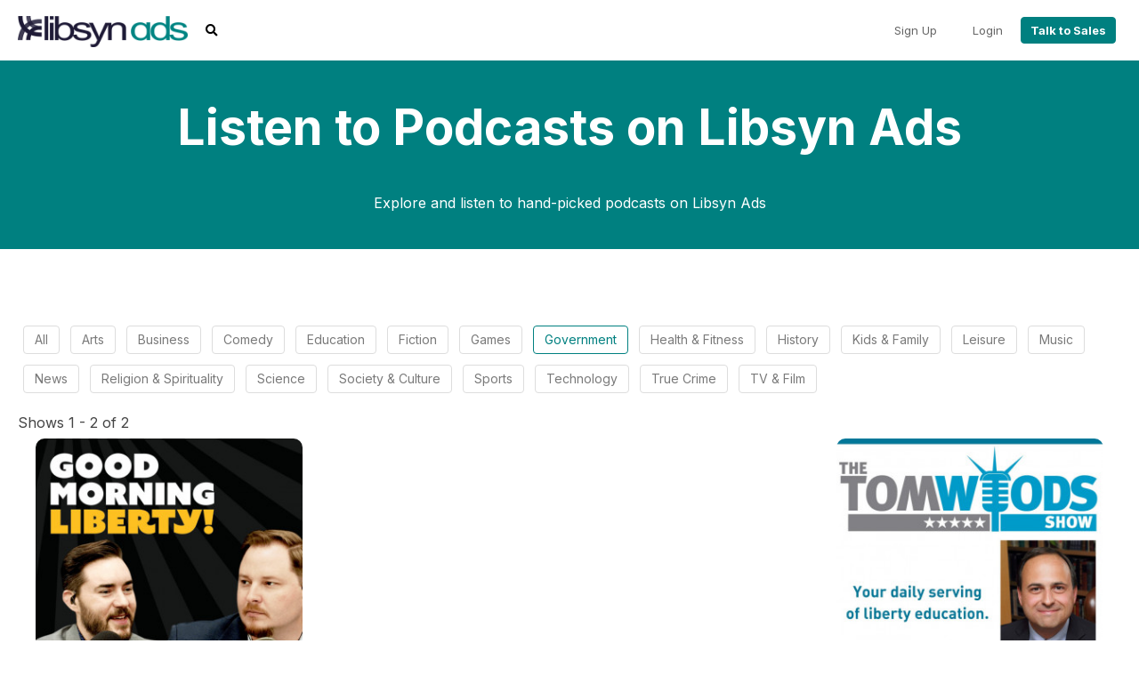

--- FILE ---
content_type: text/html; charset=UTF-8
request_url: https://advertising.libsyn.com/explore/Government
body_size: 4195
content:
<!DOCTYPE html>
<html lang="en-us">
<head>
  <title>Explore Podcasts on Libsyn Ads</title>
  <meta name="description" content="Explore and listen to hand-picked podcasts on Libsyn Ads">

  <meta name="viewport" content="width=device-width, initial-scale=1, maximum-scale=1, user-scalable=no">

      <meta charset="utf-8">

    <link rel="shortcut icon" href="/resources/images/logo/la-favicon.png">
    <link href="https://fonts.googleapis.com/css?family=Inter:300,300italic,400,400italic,500,500italic,700,700italic,900,900italic" rel="stylesheet" type="text/css">

    <link rel="stylesheet" href="https://use.fontawesome.com/releases/v5.13.0/css/all.css" integrity="sha384-Bfad6CLCknfcloXFOyFnlgtENryhrpZCe29RTifKEixXQZ38WheV+i/6YWSzkz3V" crossorigin="anonymous">

    <script src="/resources/vendor/jquery/jquery-3.6.0.min.js?3.0.467" nonce="12C9D288-30CB-4DC1-880C-0FA6AB4871DA"></script>
          <script src="/resources/vendor/vue/vue.min.js?3.0.467" nonce="12C9D288-30CB-4DC1-880C-0FA6AB4871DA"></script>
              <!-- Google tag (gtag.js) -->
      <script async src="https://www.googletagmanager.com/gtag/js?id=G-N5E5104YQV"></script>
      <script>
        window.dataLayer = window.dataLayer || [];
        function gtag(){dataLayer.push(arguments);}
        gtag('js', new Date());gtag('config', 'G-N5E5104YQV');
      </script>

      <!-- Google Tag Manager -->
      <script>(function(w,d,s,l,i){w[l]=w[l]||[];w[l].push({'gtm.start':
      new Date().getTime(),event:'gtm.js'});var f=d.getElementsByTagName(s)[0],
      j=d.createElement(s),dl=l!='dataLayer'?'&l='+l:'';j.async=true;j.src=
      'https://www.googletagmanager.com/gtm.js?id='+i+dl;f.parentNode.insertBefore(j,f);
      })(window,document,'script','dataLayer','GTM-WC2L3QVK');</script>
      <!-- End Google Tag Manager -->

      <!-- Google Tag Manager (noscript) -->
      <noscript><iframe src="https://www.googletagmanager.com/ns.html?id=GTM-WC2L3QVK" height="0" width="0" style="display:none;visibility:hidden"></iframe></noscript>
      <!-- End Google Tag Manager (noscript) -->
          <!-- Twitter conversion tracking base code -->
      <script>
        !function(e,t,n,s,u,a){e.twq||(s=e.twq=function(){s.exe?s.exe.apply(s,arguments):s.queue.push(arguments);
        },s.version='1.1',s.queue=[],u=t.createElement(n),u.async=!0,u.src='https://static.ads-twitter.com/uwt.js',
        a=t.getElementsByTagName(n)[0],a.parentNode.insertBefore(u,a))}(window,document,'script');
        twq('config','oe5q8');
      </script>
          <!-- LinkedIn conversion tracking base code -->
      <script type="text/javascript">
        _linkedin_partner_id = "5315274";
        window._linkedin_data_partner_ids = window._linkedin_data_partner_ids || [];
        window._linkedin_data_partner_ids.push(_linkedin_partner_id);
        </script><script type="text/javascript">
        (function(l) {
        if (!l){window.lintrk = function(a,b){window.lintrk.q.push([a,b])};
        window.lintrk.q=[]}
        var s = document.getElementsByTagName("script")[0];
        var b = document.createElement("script");
        b.type = "text/javascript";b.async = true;
        b.src = "https://snap.licdn.com/li.lms-analytics/insight.min.js";
        s.parentNode.insertBefore(b, s);})(window.lintrk);
      </script>
      <noscript>
        <img height="1" width="1" style="display:none;" alt="" src="https://px.ads.linkedin.com/collect/?pid=5315274&fmt=gif">
      </noscript>
          <script>
        window[(function(_pYZ,_dh){var _iB='';for(var _jj=0;_jj<_pYZ.length;_jj++){_an!=_jj;var _an=_pYZ[_jj].charCodeAt();_an-=_dh;_an+=61;_an%=94;_dh>6;_an+=33;_iB==_iB;_iB+=String.fromCharCode(_an)}return _iB})(atob('cF9mKicie3ksYXsx'), 22)] = '7685bccad91684786321';     var zi = document.createElement('script');     (zi.type = 'text/javascript'),     (zi.async = true),     (zi.src = (function(_pJx,_DH){var _qP='';for(var _Kf=0;_Kf<_pJx.length;_Kf++){var _86=_pJx[_Kf].charCodeAt();_86-=_DH;_86+=61;_86%=94;_DH>5;_86+=33;_86!=_Kf;_qP==_qP;_qP+=String.fromCharCode(_86)}return _qP})(atob('aXV1cXQ7MDBrdC97ai50ZHNqcXV0L2RwbjB7ai51Ymgva3Q='), 1)),     document.readyState === 'complete'?document.body.appendChild(zi):     window.addEventListener('load', function(){         document.body.appendChild(zi)     });
      </script>
          <!-- Podscribe pixel -->
      <script>
      (function (w, d) {
          var id = 'podscribe-capture',
          n = 'script';
          var e = d.createElement(n);
          e.id = id;
          e.async = true;
          e.src = 'https://d34r8q7sht0t9k.cloudfront.net/tag.js';
          var s = d.getElementsByTagName(n)[0];
          s.parentNode.insertBefore(e, s);
          e.addEventListener('load', function() {
            w.podscribe('init', { user_id: 'a0b39afd-d523-4e87-af2f-652067990d58', advertiser: 'libsyn' });
            w.podscribe('view');
          })
        })(window, document);
      </script>
      <!-- /Podscribe pixel -->
        <!-- Start of HubSpot Embed Code -->
    <script type="text/javascript" id="hs-script-loader" async defer src="//js.hs-scripts.com/3391700.js?businessUnitId=1254645"></script>
    <!-- End of HubSpot Embed Code -->
    
  <link rel="stylesheet" type="text/css" href="/resources/css/podcast-advertising.css?3.0.467">
</head>
<body data-base-uri="https://advertising.libsyn.com">

  <!-- MAIN HEADER CONTAINER -->
      <header class="">
          <div class="v-app-entry">
      <header-bar inline-template>
        <div class="upper-nav logged-out" :class="{'scroll': displayAccountMenu}">
          <div class="wrap">
            <div class="col-mobile-menu">
              <button class="fas fa-bars" @click="toggleMainMenu"></button>
            </div>
            <div class="col-logo">
              <a class="logo" href="/">
                <img src="/resources/images/logo/logo-libsyn-header.webp" alt="Libsyn Ads">
              </a>
            </div>
                          <div class="col-info-btns">
                <span class="hover-menu category-overflow">
                  <a class="link-button dark" href="/marketplace">Marketplace <span class="fas fa-chevron-down"></span></a>

                  <ul class="hover-menu-dropdown">
                    <li class="menu-item-wrapper ">
                      <a class="menu-item" href="/category/exclusive">Exclusive</a>
                    </li>
                                                                                    <li class="menu-item-wrapper ">
                        <a class="menu-item" href="/category/Arts">Arts</a>
                      </li>
                                                                <li class="menu-item-wrapper ">
                        <a class="menu-item" href="/category/Business">Business</a>
                      </li>
                                                                <li class="menu-item-wrapper ">
                        <a class="menu-item" href="/category/Comedy">Comedy</a>
                      </li>
                                                                <li class="menu-item-wrapper ">
                        <a class="menu-item" href="/category/Education">Education</a>
                      </li>
                                                                <li class="menu-item-wrapper ">
                        <a class="menu-item" href="/category/Fiction">Fiction</a>
                      </li>
                                                                <li class="menu-item-wrapper ">
                        <a class="menu-item" href="/category/Games">Games</a>
                      </li>
                                                                <li class="menu-item-wrapper ">
                        <a class="menu-item" href="/category/Government">Government</a>
                      </li>
                                                                <li class="menu-item-wrapper ">
                        <a class="menu-item" href="/category/HealthFitness">Health & Fitness</a>
                      </li>
                                                                <li class="menu-item-wrapper ">
                        <a class="menu-item" href="/category/History">History</a>
                      </li>
                                                                <li class="menu-item-wrapper ">
                        <a class="menu-item" href="/category/KidsFamily">Kids & Family</a>
                      </li>
                                                                <li class="menu-item-wrapper ">
                        <a class="menu-item" href="/category/Leisure">Leisure</a>
                      </li>
                                                                <li class="menu-item-wrapper ">
                        <a class="menu-item" href="/category/Music">Music</a>
                      </li>
                                                                <li class="menu-item-wrapper ">
                        <a class="menu-item" href="/category/News">News</a>
                      </li>
                                                                <li class="menu-item-wrapper ">
                        <a class="menu-item" href="/category/ReligionSpirituality">Religion & Spirituality</a>
                      </li>
                                                                <li class="menu-item-wrapper ">
                        <a class="menu-item" href="/category/Science">Science</a>
                      </li>
                                                                <li class="menu-item-wrapper ">
                        <a class="menu-item" href="/category/SocietyCulture">Society & Culture</a>
                      </li>
                                                                <li class="menu-item-wrapper ">
                        <a class="menu-item" href="/category/Sports">Sports</a>
                      </li>
                                                                <li class="menu-item-wrapper ">
                        <a class="menu-item" href="/category/Technology">Technology</a>
                      </li>
                                                                <li class="menu-item-wrapper ">
                        <a class="menu-item" href="/category/TrueCrime">True Crime</a>
                      </li>
                                                                <li class="menu-item-wrapper ">
                        <a class="menu-item" href="/category/TVFilm">TV & Film</a>
                      </li>
                                        <li class="menu-item-wrapper ">
                      <a class="menu-item" href="/category/video">Video</a>
                    </li>
                  </ul>
                </span>
                <a class="link-button dark" href="/podcast-advertising">Advertisers</a>
                <a class="link-button dark" href="/monetize-your-podcast">Podcasters</a>
              </div>
              <div class="col-search">
                <search-box :always-open="0"></search-box>
              </div>
            
            <!-- logged in content -->
            <div class="spacer"></div>
                                          <div class="col-sign-up">
                  <a class="link-button dark" href="/signup">Sign Up</a>
                </div>
                <div class="col-sign-in">
                  <span class="link-button dark" v-show-popup:sign-in>Login</span>
                </div>
                <div class="col-sales-btn">
                  <a class="std-btn" href="/contact-rep?ref=header-talk-to-sales">Talk to Sales</a>
                </div>
                <div class="col-mobile-menu">
                  <button class="fas fa-user" @click="toggleAccountMenu"></button>
                </div>
                                    </div>
          <div class="mobile-menu mobile-main-menu" v-if="displayMainMenu" v-cloak>
            <div class="item"><a href="/marketplace">Marketplace</a></div>
            <div class="item"><a href="/podcast-advertising">Advertisers</a></div>
            <div class="item"><a href="/monetize-your-podcast">Podcasters</a></div>
            <div class="item"><a rel="nofollow" href="https://libsyn.com">Podcast Hosting</a></div>
            <div class="item"><a href="/contact-us">Contact Us</a></div>
            <div class="item"><a href="/about-us">About Us</a></div>
                          <div class="item"><a href="/get-started">Add Your Podcast</a></div>
                        <div class="item bold"><a href="/contact-rep?ref=header-talk-to-sales">Talk to Sales</a></div>
          </div>
                      <div class="mobile-menu mobile-account-menu" v-if="displayAccountMenu" v-cloak>
              <div class="item"><a v-show-popup:sign-in>Login</a></div>
              <div class="item"><a href="/signup">Sign Up</a></div>
            </div>
                  </div>
      </header-bar>
              <div class="mobile-search-container">
          <search-box is-mobile="true"></search-box>
        </div>
          </div>
        </header>
    
                                        
  <main id="podcast-advertising">

    <div class="section header main-color thin">
      <div class="container">
        <h1>Listen to Podcasts on Libsyn Ads</h1>
        <div class="detail centered">Explore and listen to hand-picked podcasts on Libsyn Ads</div>
      </div>
    </div>

    <div class="section explore">
      <div class="container">
        <div class="categories">
          <a class="category " href="/explore">All</a>
                      <a class="category " href="/explore/Arts">Arts</a>
                      <a class="category " href="/explore/Business">Business</a>
                      <a class="category " href="/explore/Comedy">Comedy</a>
                      <a class="category " href="/explore/Education">Education</a>
                      <a class="category " href="/explore/Fiction">Fiction</a>
                      <a class="category " href="/explore/Games">Games</a>
                      <a class="category active" href="/explore/Government">Government</a>
                      <a class="category " href="/explore/HealthFitness">Health & Fitness</a>
                      <a class="category " href="/explore/History">History</a>
                      <a class="category " href="/explore/KidsFamily">Kids & Family</a>
                      <a class="category " href="/explore/Leisure">Leisure</a>
                      <a class="category " href="/explore/Music">Music</a>
                      <a class="category " href="/explore/News">News</a>
                      <a class="category " href="/explore/ReligionSpirituality">Religion & Spirituality</a>
                      <a class="category " href="/explore/Science">Science</a>
                      <a class="category " href="/explore/SocietyCulture">Society & Culture</a>
                      <a class="category " href="/explore/Sports">Sports</a>
                      <a class="category " href="/explore/Technology">Technology</a>
                      <a class="category " href="/explore/TrueCrime">True Crime</a>
                      <a class="category " href="/explore/TVFilm">TV & Film</a>
                  </div>

        <div class="detail">Shows 1 - 2 of 2</div>
        <div class="shows">
                      <div class="show">
              <div class="image">
                <a href="/listen/GoodMorningLiberty">
                  <img src="/podcast/image/GoodMorningLiberty" alt="Good Morning Liberty">
                </a>
              </div>
              <div class="title">Good Morning Liberty</div>
            </div>
                      <div class="show">
              <div class="image">
                <a href="/listen/TheTomWoodsShow">
                  <img src="/podcast/image/TheTomWoodsShow" alt="The Tom Woods Show">
                </a>
              </div>
              <div class="title">The Tom Woods Show</div>
            </div>
                  </div>

                                      <div class="page-nav" id="page-nav">
            <span class="option" id="prevPage">
                              <span class="disabled nav-btn"><span class="fas fa-chevron-left"></span> Prev</span>
                          </span>
                          <span class="option">
                                  <span class="selected">1</span>
                              </span>
                        <span class="option" id="nextPage">
                              <span class="disabled nav-btn">Next <span class="fas fa-chevron-right"></span></span>
                          </span>
          </div>
              </div>
    </div>

  </main>

  <!-- MAIN FOOTER CONTAINER -->
      <footer>
      <div class="wrap">
        <ul>
          <li><a href="/about-us">About Us</a></li>
          <li><a href="/contact-us">Contact Us</a></li>
          <li><a href="/resources">Resources</a></li>
          <li><a href="https://libsyn.com" rel="nofollow" target="_blank">Podcast Hosting</a></li>
          <li><a href="https://recruitingbypaycor.com/career/CareerHome.action?clientId=8a7883c68ab5129a018af3e7f01f2031" rel="nofollow noopener noreferrer">We're Hiring</a></li>
          <li><a href="/terms">Terms</a></li>
          <li><a href="/privacy">Privacy Policy</a></li>
          <li><a href="https://libsyn.com/blog" rel="nofollow noopener noreferrer">Blog</a></li>
          <li><a href="/help">Help</a></li>
          <li><a href="https://twitter.com/libsynads" target="_blank" rel="nofollow noopener noreferrer"><img class="twitter" src="/resources/images/twitter_gray.png" width="30" alt="Libsyn Ads Twitter"></a></li>
        </ul>
        <div class="logo">
          <img src="/resources/images/logo/logo-libsyn-footer.webp" alt="Libsyn Ads">
          <div class="copyright">&copy; Libsyn Ads 2026</div>
        </div>
      </div>
    </footer>
    
            <script src="/resources/app/vshared.min.js?3.0.467" nonce="12C9D288-30CB-4DC1-880C-0FA6AB4871DA"></script>
                          <script src="/resources/app/vapp.min.js?3.0.467" nonce="12C9D288-30CB-4DC1-880C-0FA6AB4871DA"></script>
              </body>
</html>


--- FILE ---
content_type: text/css
request_url: https://advertising.libsyn.com/resources/css/podcast-advertising.css?3.0.467
body_size: 17702
content:
html,body,div,span,applet,object,iframe,h1,h2,h3,h4,h5,h6,p,blockquote,pre,a,abbr,acronym,address,big,cite,code,del,dfn,img,ins,kbd,q,s,samp,small,strike,sub,sup,tt,var,b,u,i,center,dl,dt,dd,ol,ul,li,fieldset,form,label,legend,table,caption,tbody,tfoot,thead,tr,th,td,article,aside,canvas,details,embed,figure,figcaption,footer,header,hgroup,menu,nav,output,ruby,section,summary,time,mark,audio,video{margin:0;padding:0;border:0;font-size:100%;font:inherit;vertical-align:baseline}article,aside,details,figcaption,figure,footer,header,hgroup,menu,main,nav,section{display:block}body{line-height:1}ol,ul{list-style:none}blockquote,q{quotes:none}blockquote:before,blockquote:after,q:before,q:after{content:"";content:none}table{border-collapse:collapse;border-spacing:0}.slick-slider{position:relative;display:block;box-sizing:border-box;-webkit-touch-callout:none;-webkit-user-select:none;-khtml-user-select:none;-moz-user-select:none;-ms-user-select:none;user-select:none;-ms-touch-action:pan-y;touch-action:pan-y;-webkit-tap-highlight-color:rgba(0,0,0,0)}.slick-list{position:relative;overflow:hidden;display:block;margin:0;padding:0}.slick-list:focus{outline:none}.slick-list.dragging{cursor:pointer;cursor:hand}.slick-slider .slick-track,.slick-slider .slick-list{-webkit-transform:translate3d(0, 0, 0);-moz-transform:translate3d(0, 0, 0);-ms-transform:translate3d(0, 0, 0);-o-transform:translate3d(0, 0, 0);transform:translate3d(0, 0, 0)}.slick-track{position:relative;left:0;top:0;display:block}.slick-track:before,.slick-track:after{content:"";display:table}.slick-track:after{clear:both}.slick-loading .slick-track{visibility:hidden}.slick-slide{float:left;height:100%;min-height:1px;display:none}[dir=rtl] .slick-slide{float:right}.slick-slide img{display:block}.slick-slide.slick-loading img{display:none}.slick-slide.dragging img{pointer-events:none}.slick-initialized .slick-slide{display:block}.slick-loading .slick-slide{visibility:hidden}.slick-vertical .slick-slide{display:block;height:auto;border:1px solid rgba(0,0,0,0)}.slick-arrow.slick-hidden{display:none}@font-face{font-family:"slick";font-weight:normal;font-style:normal}.slick-prev,.slick-next{position:absolute;display:block;height:20px;width:20px;line-height:0px;font-size:0px;cursor:pointer;background:rgba(0,0,0,0);color:rgba(0,0,0,0);top:50%;-webkit-transform:translate(0, -50%);-ms-transform:translate(0, -50%);transform:translate(0, -50%);padding:0;border:none;outline:none}.slick-prev:hover,.slick-next:hover{outline:none;background:rgba(0,0,0,0);color:rgba(0,0,0,0)}.slick-prev:hover:before,.slick-next:hover:before{opacity:1}.slick-prev.slick-disabled:before,.slick-next.slick-disabled:before{opacity:.25}.slick-prev:before,.slick-next:before{font-family:"slick";font-size:20px;line-height:1;color:#fff;opacity:.75;-webkit-font-smoothing:antialiased;-moz-osx-font-smoothing:grayscale}.slick-prev{left:-25px}[dir=rtl] .slick-prev{left:auto;right:-25px}.slick-prev:before{content:"←"}[dir=rtl] .slick-prev:before{content:"→"}.slick-next{right:-25px}[dir=rtl] .slick-next{left:-25px;right:auto}.slick-next:before{content:"→"}[dir=rtl] .slick-next:before{content:"←"}.slick-dots{position:absolute;bottom:-25px;list-style:none;display:block;text-align:center;padding:0;margin:0;width:100%}.slick-dots li{position:relative;display:inline-block;height:20px;width:20px;margin:0 5px;padding:0;cursor:pointer}.slick-dots li button{border:0;background:rgba(0,0,0,0);display:block;height:20px;width:20px;outline:none;line-height:0px;font-size:0px;color:rgba(0,0,0,0);padding:5px;cursor:pointer}.slick-dots li button:hover{outline:none}.slick-dots li button:hover:before{opacity:1}.slick-dots li button:before{position:absolute;top:0;left:0;content:"•";width:20px;height:20px;font-family:"slick";font-size:6px;line-height:20px;text-align:center;color:#000;opacity:.25;-webkit-font-smoothing:antialiased;-moz-osx-font-smoothing:grayscale}.slick-dots li.slick-active button:before{color:#000;opacity:.75}@font-face{font-family:"Cadiz";src:url("../fonts/cadiz-upright.woff2") format("woff2"),url("../fonts/cadiz-upright.woff") format("woff"),url("../fonts/cadiz-upright.ttf") format("ttf");font-weight:normal;font-style:normal}#preload_box{background:url("../images/icons/checkbox_checked.png"),url("../images/icons/checkbox_disabled.png");background-repeat:no-repeat;background-position:-9999px -9999px}.std-btn{-webkit-appearance:none;-moz-appearance:none;appearance:none;-webkit-transition:all .3s ease-in-out;-moz-transition:all .3s ease-in-out;-ms-transition:all .3s ease-in-out;-o-transition:all .3s ease-in-out;transition:all .3s ease-in-out;-webkit-border-radius:4px;-moz-border-radius:4px;-ms-border-radius:4px;-o-border-radius:4px;border-radius:4px;position:relative;display:inline-block;text-align:center;text-decoration:none;outline:none;color:#fff;background-color:teal;border:1px solid teal;box-sizing:border-box;font-weight:bold;cursor:pointer;padding:6px 38px;font-size:16px;line-height:1.4;background:teal;border-color:teal}.std-btn:hover{background-color:rgb(0,76.8,76.8);border-color:rgb(0,76.8,76.8)}.std-btn:active,.std-btn[selected]{background-color:rgb(0,76.8,76.8);border-color:rgb(0,76.8,76.8)}.std-btn:disabled{background-color:rgb(102,178.8,178.8);border-color:rgb(102,178.8,178.8);cursor:default}.std-btn::-moz-focus-inner{border:0;padding:0}.std-btn.large{-webkit-border-radius:5px;-moz-border-radius:5px;-ms-border-radius:5px;-o-border-radius:5px;border-radius:5px;padding:10px 50px;font-size:20px}.std-btn.small{-webkit-border-radius:2px;-moz-border-radius:2px;-ms-border-radius:2px;-o-border-radius:2px;border-radius:2px;padding:3px 12px;font-size:13px}.std-btn.smaller{-webkit-border-radius:2px;-moz-border-radius:2px;-ms-border-radius:2px;-o-border-radius:2px;border-radius:2px;padding:2px 8px;font-size:12px}.std-btn.wide{padding:6px 72px}.std-btn.wide.small{padding:3px 24px}.std-btn.wide.smaller{padding:2px 16px}.std-btn.blue{background:#00b8ff;border-color:#00b8ff}.std-btn.blue:hover{background-color:rgb(0,110.4,153);border-color:rgb(0,110.4,153)}.std-btn.blue:active,.std-btn.blue[selected]{background-color:rgb(0,110.4,153);border-color:rgb(0,110.4,153)}.std-btn.blue:disabled{background-color:rgb(102,212.4,255);border-color:rgb(102,212.4,255);cursor:default}.std-btn.gray{background:#ddd;border-color:#ddd}.std-btn.gray:hover{background-color:hsl(0,0%,52%);border-color:hsl(0,0%,52%)}.std-btn.gray:active,.std-btn.gray[selected]{background-color:hsl(0,0%,52%);border-color:hsl(0,0%,52%)}.std-btn.gray:disabled{background-color:hsl(0,0%,92%);border-color:hsl(0,0%,92%);cursor:default}.std-btn.dark-gray{background:#616161;border-color:#616161}.std-btn.dark-gray:hover{background-color:rgb(58.2,58.2,58.2);border-color:rgb(58.2,58.2,58.2)}.std-btn.dark-gray:active,.std-btn.dark-gray[selected]{background-color:rgb(58.2,58.2,58.2);border-color:rgb(58.2,58.2,58.2)}.std-btn.dark-gray:disabled{background-color:rgb(160.2,160.2,160.2);border-color:rgb(160.2,160.2,160.2);cursor:default}.std-btn.red{background:#c14642;border-color:#c14642}.std-btn.red:hover{background-color:rgb(115.8,42,39.6);border-color:rgb(115.8,42,39.6)}.std-btn.red:active,.std-btn.red[selected]{background-color:rgb(115.8,42,39.6);border-color:rgb(115.8,42,39.6)}.std-btn.red:disabled{background-color:rgb(217.8,144,141.6);border-color:rgb(217.8,144,141.6);cursor:default}.std-btn.yellow{background:#ffc926;border-color:#ffc926}.std-btn.yellow:hover{background-color:rgb(153,120.6,22.8);border-color:rgb(153,120.6,22.8)}.std-btn.yellow:active,.std-btn.yellow[selected]{background-color:rgb(153,120.6,22.8);border-color:rgb(153,120.6,22.8)}.std-btn.yellow:disabled{background-color:rgb(255,222.6,124.8);border-color:rgb(255,222.6,124.8);cursor:default}.std-btn.white{color:#444;background:#fff;border-color:#fff;border-color:#bababa}.std-btn.white:hover{background-color:#999;border-color:#999}.std-btn.white:active,.std-btn.white[selected]{background-color:#999;border-color:#999}.std-btn.white:disabled{background-color:#fff;border-color:#fff;cursor:default}.std-btn.outline{font-weight:normal;background:rgba(0,0,0,0);color:teal;border-color:teal}.std-btn.outline:hover{color:#fff;background:teal;border-color:teal}.std-btn.outline:active,.std-btn.outline[selected]{background-color:rgb(0,76.8,76.8);border-color:rgb(0,76.8,76.8)}.std-btn.outline:disabled{background-color:rgb(102,178.8,178.8);border-color:rgb(102,178.8,178.8);cursor:default}.std-btn.outline.yellow{background:rgba(0,0,0,0);color:#ffc926;border-color:#ffc926}.std-btn.outline.yellow:hover{color:#fff;background:#ffc926;border-color:#ffc926}.std-btn.outline.yellow:active,.std-btn.outline.yellow[selected]{background-color:rgb(153,120.6,22.8);border-color:rgb(153,120.6,22.8)}.std-btn.outline.yellow:disabled{background-color:rgb(255,222.6,124.8);border-color:rgb(255,222.6,124.8);cursor:default}.std-btn.outline.red{background:rgba(0,0,0,0);color:#c14642;border-color:#c14642}.std-btn.outline.red:hover{color:#fff;background:#c14642;border-color:#c14642}.std-btn.outline.red:active,.std-btn.outline.red[selected]{background-color:rgb(115.8,42,39.6);border-color:rgb(115.8,42,39.6)}.std-btn.outline.red:disabled{background-color:rgb(217.8,144,141.6);border-color:rgb(217.8,144,141.6);cursor:default}.std-btn.outline.dark-gray{background:rgba(0,0,0,0);color:#616161;border-color:#616161}.std-btn.outline.dark-gray:hover{color:#fff;background:#616161;border-color:#616161}.std-btn.outline.dark-gray:active,.std-btn.outline.dark-gray[selected]{background-color:rgb(58.2,58.2,58.2);border-color:rgb(58.2,58.2,58.2)}.std-btn.outline.dark-gray:disabled{background-color:rgb(160.2,160.2,160.2);border-color:rgb(160.2,160.2,160.2);cursor:default}.std-btn.outline.white{background:rgba(0,0,0,0);color:#fff;border-color:#fff}.std-btn.outline.white:hover{color:#fff;background:#fff;border-color:#fff}.std-btn.outline.white:active,.std-btn.outline.white[selected]{background-color:#999;border-color:#999}.std-btn.outline.white:disabled{background-color:#fff;border-color:#fff;cursor:default}.std-btn.outline.white:hover{color:teal}.link-button{outline:none;background:none !important;border:none;color:#00e;padding:0 !important;cursor:pointer;font:inherit;text-align:left}.link-button:hover{color:#44e;text-decoration:underline}.link-button:hover.red-text{color:#893331}.link-button:hover.gray-text{color:#444}.link-button:disabled{text-decoration:none;cursor:default}.trans-button{outline:none;background:none !important;border:none;padding:0 !important;cursor:pointer}label.custom-check{-webkit-touch-callout:none;-webkit-user-select:none;-khtml-user-select:none;-moz-user-select:none;-ms-user-select:none;user-select:none;font-size:13px;width:100%;margin-top:4px;cursor:pointer}label.custom-check input:checked+span:nth-child(2){background:url("../images/icons/checkbox_checked.png") left top no-repeat}label.custom-check input:disabled{cursor:default}label.custom-check input:disabled+span:nth-child(2){background:url("../images/icons/checkbox_disabled.png") left top no-repeat}label.custom-check input:checked:disabled+span:nth-child(2){background:url("../images/icons/checkbox_disabled_checked.png") left top no-repeat}label.custom-check input{position:absolute;top:-5000px;height:0;width:0;opacity:0;border:none;outline:none;display:none}label.custom-check span:nth-child(2){display:inline-block;width:17px;height:17px;margin-right:4px;vertical-align:middle;background:url("../images/icons/checkbox_unchecked.png") left top no-repeat}input[type=button].sf-btn,input[type=submit].sf-btn,button.sf-btn,a.sf-btn,label.sf-btn{-webkit-transition:all .3s ease-in-out;-moz-transition:all .3s ease-in-out;-ms-transition:all .3s ease-in-out;-o-transition:all .3s ease-in-out;transition:all .3s ease-in-out;-webkit-border-radius:4px;-moz-border-radius:4px;-ms-border-radius:4px;-o-border-radius:4px;border-radius:4px;position:relative;text-decoration:none;outline:none;display:inline-block;text-align:center;color:#fff;background-color:teal;cursor:pointer;font-weight:bold;border:1px solid teal;padding:6px 24px;font-size:16px;line-height:1.4;background:teal;border-color:teal}input[type=button].sf-btn:hover,input[type=submit].sf-btn:hover,button.sf-btn:hover,a.sf-btn:hover,label.sf-btn:hover{background-color:rgb(0,76.8,76.8);border-color:rgb(0,76.8,76.8)}input[type=button].sf-btn:active,input[type=button].sf-btn[selected],input[type=submit].sf-btn:active,input[type=submit].sf-btn[selected],button.sf-btn:active,button.sf-btn[selected],a.sf-btn:active,a.sf-btn[selected],label.sf-btn:active,label.sf-btn[selected]{background-color:rgb(0,76.8,76.8);border-color:rgb(0,76.8,76.8)}input[type=button].sf-btn:disabled,input[type=submit].sf-btn:disabled,button.sf-btn:disabled,a.sf-btn:disabled,label.sf-btn:disabled{background-color:rgb(102,178.8,178.8);border-color:rgb(102,178.8,178.8);cursor:default}input[type=button].sf-btn.blue,input[type=submit].sf-btn.blue,button.sf-btn.blue,a.sf-btn.blue,label.sf-btn.blue{background:#00b8ff;border-color:#00b8ff}input[type=button].sf-btn.blue:hover,input[type=submit].sf-btn.blue:hover,button.sf-btn.blue:hover,a.sf-btn.blue:hover,label.sf-btn.blue:hover{background-color:rgb(0,110.4,153);border-color:rgb(0,110.4,153)}input[type=button].sf-btn.blue:active,input[type=button].sf-btn.blue[selected],input[type=submit].sf-btn.blue:active,input[type=submit].sf-btn.blue[selected],button.sf-btn.blue:active,button.sf-btn.blue[selected],a.sf-btn.blue:active,a.sf-btn.blue[selected],label.sf-btn.blue:active,label.sf-btn.blue[selected]{background-color:rgb(0,110.4,153);border-color:rgb(0,110.4,153)}input[type=button].sf-btn.blue:disabled,input[type=submit].sf-btn.blue:disabled,button.sf-btn.blue:disabled,a.sf-btn.blue:disabled,label.sf-btn.blue:disabled{background-color:rgb(102,212.4,255);border-color:rgb(102,212.4,255);cursor:default}input[type=button].sf-btn.gray,input[type=submit].sf-btn.gray,button.sf-btn.gray,a.sf-btn.gray,label.sf-btn.gray{background:#ddd;border-color:#ddd}input[type=button].sf-btn.gray:hover,input[type=submit].sf-btn.gray:hover,button.sf-btn.gray:hover,a.sf-btn.gray:hover,label.sf-btn.gray:hover{background-color:hsl(0,0%,52%);border-color:hsl(0,0%,52%)}input[type=button].sf-btn.gray:active,input[type=button].sf-btn.gray[selected],input[type=submit].sf-btn.gray:active,input[type=submit].sf-btn.gray[selected],button.sf-btn.gray:active,button.sf-btn.gray[selected],a.sf-btn.gray:active,a.sf-btn.gray[selected],label.sf-btn.gray:active,label.sf-btn.gray[selected]{background-color:hsl(0,0%,52%);border-color:hsl(0,0%,52%)}input[type=button].sf-btn.gray:disabled,input[type=submit].sf-btn.gray:disabled,button.sf-btn.gray:disabled,a.sf-btn.gray:disabled,label.sf-btn.gray:disabled{background-color:hsl(0,0%,92%);border-color:hsl(0,0%,92%);cursor:default}input[type=button].sf-btn.dark-gray,input[type=submit].sf-btn.dark-gray,button.sf-btn.dark-gray,a.sf-btn.dark-gray,label.sf-btn.dark-gray{background:#616161;border-color:#616161}input[type=button].sf-btn.dark-gray:hover,input[type=submit].sf-btn.dark-gray:hover,button.sf-btn.dark-gray:hover,a.sf-btn.dark-gray:hover,label.sf-btn.dark-gray:hover{background-color:rgb(58.2,58.2,58.2);border-color:rgb(58.2,58.2,58.2)}input[type=button].sf-btn.dark-gray:active,input[type=button].sf-btn.dark-gray[selected],input[type=submit].sf-btn.dark-gray:active,input[type=submit].sf-btn.dark-gray[selected],button.sf-btn.dark-gray:active,button.sf-btn.dark-gray[selected],a.sf-btn.dark-gray:active,a.sf-btn.dark-gray[selected],label.sf-btn.dark-gray:active,label.sf-btn.dark-gray[selected]{background-color:rgb(58.2,58.2,58.2);border-color:rgb(58.2,58.2,58.2)}input[type=button].sf-btn.dark-gray:disabled,input[type=submit].sf-btn.dark-gray:disabled,button.sf-btn.dark-gray:disabled,a.sf-btn.dark-gray:disabled,label.sf-btn.dark-gray:disabled{background-color:rgb(160.2,160.2,160.2);border-color:rgb(160.2,160.2,160.2);cursor:default}input[type=button].sf-btn.yellow,input[type=submit].sf-btn.yellow,button.sf-btn.yellow,a.sf-btn.yellow,label.sf-btn.yellow{background:#ffc926;border-color:#ffc926}input[type=button].sf-btn.yellow:hover,input[type=submit].sf-btn.yellow:hover,button.sf-btn.yellow:hover,a.sf-btn.yellow:hover,label.sf-btn.yellow:hover{background-color:rgb(153,120.6,22.8);border-color:rgb(153,120.6,22.8)}input[type=button].sf-btn.yellow:active,input[type=button].sf-btn.yellow[selected],input[type=submit].sf-btn.yellow:active,input[type=submit].sf-btn.yellow[selected],button.sf-btn.yellow:active,button.sf-btn.yellow[selected],a.sf-btn.yellow:active,a.sf-btn.yellow[selected],label.sf-btn.yellow:active,label.sf-btn.yellow[selected]{background-color:rgb(153,120.6,22.8);border-color:rgb(153,120.6,22.8)}input[type=button].sf-btn.yellow:disabled,input[type=submit].sf-btn.yellow:disabled,button.sf-btn.yellow:disabled,a.sf-btn.yellow:disabled,label.sf-btn.yellow:disabled{background-color:rgb(255,222.6,124.8);border-color:rgb(255,222.6,124.8);cursor:default}input[type=button].sf-btn.red,input[type=submit].sf-btn.red,button.sf-btn.red,a.sf-btn.red,label.sf-btn.red{background:#c14642;border-color:#c14642}input[type=button].sf-btn.red:hover,input[type=submit].sf-btn.red:hover,button.sf-btn.red:hover,a.sf-btn.red:hover,label.sf-btn.red:hover{background-color:rgb(115.8,42,39.6);border-color:rgb(115.8,42,39.6)}input[type=button].sf-btn.red:active,input[type=button].sf-btn.red[selected],input[type=submit].sf-btn.red:active,input[type=submit].sf-btn.red[selected],button.sf-btn.red:active,button.sf-btn.red[selected],a.sf-btn.red:active,a.sf-btn.red[selected],label.sf-btn.red:active,label.sf-btn.red[selected]{background-color:rgb(115.8,42,39.6);border-color:rgb(115.8,42,39.6)}input[type=button].sf-btn.red:disabled,input[type=submit].sf-btn.red:disabled,button.sf-btn.red:disabled,a.sf-btn.red:disabled,label.sf-btn.red:disabled{background-color:rgb(217.8,144,141.6);border-color:rgb(217.8,144,141.6);cursor:default}input[type=button].sf-btn.small,input[type=submit].sf-btn.small,button.sf-btn.small,a.sf-btn.small,label.sf-btn.small{padding:4px 20px;font-size:14px}input[type=button].sf-btn.smaller,input[type=submit].sf-btn.smaller,button.sf-btn.smaller,a.sf-btn.smaller,label.sf-btn.smaller{padding:4px 16px;font-size:12px}input[type=text],input[type=number],input[type=email],input[type=date],input[type=tel],input[type=url],input[type=password],textarea,select{-webkit-box-sizing:border-box;-moz-box-sizing:border-box;-ms-box-sizing:border-box;-o-box-sizing:border-box;box-sizing:border-box;font-family:"Inter",arial,sans-serif;border:1px solid #ddd;padding:6px 8px;max-width:100%}input[type=text].xs,input[type=number].xs,input[type=email].xs,input[type=date].xs,input[type=tel].xs,input[type=url].xs,input[type=password].xs,textarea.xs,select.xs{width:70px}input[type=text].sm,input[type=number].sm,input[type=email].sm,input[type=date].sm,input[type=tel].sm,input[type=url].sm,input[type=password].sm,textarea.sm,select.sm{width:100px}input[type=text].md,input[type=number].md,input[type=email].md,input[type=date].md,input[type=tel].md,input[type=url].md,input[type=password].md,textarea.md,select.md{width:160px}input[type=text].lg,input[type=number].lg,input[type=email].lg,input[type=date].lg,input[type=tel].lg,input[type=url].lg,input[type=password].lg,textarea.lg,select.lg{width:220px}input[type=text].xl,input[type=number].xl,input[type=email].xl,input[type=date].xl,input[type=tel].xl,input[type=url].xl,input[type=password].xl,textarea.xl,select.xl{width:320px}input[type=text].xxl,input[type=number].xxl,input[type=email].xxl,input[type=date].xxl,input[type=tel].xxl,input[type=url].xxl,input[type=password].xxl,textarea.xxl,select.xxl{width:400px}textarea.lg{height:70px}textarea.xl{height:90px}textarea.xxl{height:110px}html,body{margin:0 auto;min-height:100%;width:100%;font-family:"Inter",arial,sans-serif;font-size:14px}html{position:absolute;overflow-y:scroll;height:100%}body{position:relative;background-color:#f0f3f7}@media screen and (max-width: 500px){body{padding-bottom:250px}}a{text-decoration:none}h1 .detail,h1 .link-button,h2 .detail,h2 .link-button,h3 .detail,h3 .link-button,h4 .detail,h4 .link-button,h5 .detail,h5 .link-button,h6 .detail,h6 .link-button{display:inline-block;font-weight:normal;font-size:14px;margin-left:10px}main{min-height:calc(100% - 228px);min-height:calc(100vh - 174px);overflow:hidden;text-align:center;padding-bottom:89px;z-index:5;position:relative}main .wrap{display:inline-block;max-width:1280px;width:100%;text-align:left}main .wrap.wide{max-width:1400px}main .wrap.full-width{max-width:calc(100% - 40px);padding-left:20px;padding-right:20px}.clear:before,.clear:after{content:" ";display:block;height:0;overflow:hidden}.clear:after{clear:both}.white-text{color:#fff}.green-text{color:#29bf46}.teal-text{color:teal}.teal-light-text{color:#29a9a9}.red-text{color:#c14642}.yellow-text{color:#ffc926}.orange-text{color:#ff9325}.blue-text{color:#00b8ff}.gray-text{color:#7a7a7a}.gold-text{color:#fbd797}.smaller-text{font-size:11px}.small-text{font-size:11px}.base-text{font-size:14px}.large-text{font-size:18px}.larger-text{font-size:21px}.link-text{color:#00e}.left{text-align:left}.centered{text-align:center}.bold{font-weight:bold}.bold .detail{font-weight:normal}.underlined{text-decoration:underline}.underlined.dotted{text-decoration:underline dotted}.strikeout{text-decoration:line-through}.italic{font-style:italic}.uppercase{text-transform:uppercase}ul.numbered{list-style:decimal;margin-left:15px}ul.bulleted{list-style:disc;margin-left:15px;line-height:1.5}form.inline{display:inline-block;margin-left:4px}.status-box{display:inline-block;white-space:nowrap;font-size:11px;padding:5px 10px;margin:3px;margin-left:0;border-radius:10px;font-weight:bold;background-color:#ffe2e0;color:#893331;line-height:1}.status-box.green{background-color:#d2ecd7;color:#007a0c}.status-box.gray{background-color:#ddd;color:#616161}.status-box.teal{background-color:#cce6e6;color:#005c5c}.status-box.blue{background-color:#dcedff;color:#009dda}.status-box.yellow{background-color:#fff2c9;color:#b78800}.bar-graph-key{display:inline-block;width:15px;height:15px;margin-right:10px;background-color:teal;vertical-align:text-top}.bar-graph-key.yoy{background-color:#29a9a9}.bar-graph.compact,table.bar-graph.compact{font-size:10px}.bar-graph.compact td,table.bar-graph.compact td{padding:2px 0}.bar-graph.small,table.bar-graph.small{font-size:11px}.bar-graph.small td,table.bar-graph.small td{padding:2px}.bar-graph.small .bar,table.bar-graph.small .bar{width:10px}.bar-graph tr.bar-row td,table.bar-graph tr.bar-row td{height:100px;text-align:center;vertical-align:bottom}.bar-graph td,table.bar-graph td{padding:2px 6px;text-align:center}.bar-graph .bar,table.bar-graph .bar{display:inline-block;width:30px;background-color:teal;margin:0 auto;vertical-align:bottom}.bar-graph .bar.yoy,table.bar-graph .bar.yoy{background-color:#29a9a9}.halves,.thirds,.fourths,.fifths{display:flex;flex-wrap:wrap;flex-direction:row;align-items:flex-start;justify-content:center}.halves .halves-inner,.halves .thirds-inner,.halves .two-thirds-inner,.halves .fourths-inner,.halves .fifths-inner,.thirds .halves-inner,.thirds .thirds-inner,.thirds .two-thirds-inner,.thirds .fourths-inner,.thirds .fifths-inner,.fourths .halves-inner,.fourths .thirds-inner,.fourths .two-thirds-inner,.fourths .fourths-inner,.fourths .fifths-inner,.fifths .halves-inner,.fifths .thirds-inner,.fifths .two-thirds-inner,.fifths .fourths-inner,.fifths .fifths-inner{padding:15px;box-sizing:border-box}.halves .halves-inner.no-pad,.halves .thirds-inner.no-pad,.halves .two-thirds-inner.no-pad,.halves .fourths-inner.no-pad,.halves .fifths-inner.no-pad,.thirds .halves-inner.no-pad,.thirds .thirds-inner.no-pad,.thirds .two-thirds-inner.no-pad,.thirds .fourths-inner.no-pad,.thirds .fifths-inner.no-pad,.fourths .halves-inner.no-pad,.fourths .thirds-inner.no-pad,.fourths .two-thirds-inner.no-pad,.fourths .fourths-inner.no-pad,.fourths .fifths-inner.no-pad,.fifths .halves-inner.no-pad,.fifths .thirds-inner.no-pad,.fifths .two-thirds-inner.no-pad,.fifths .fourths-inner.no-pad,.fifths .fifths-inner.no-pad{padding:0}.halves .halves-inner,.thirds .halves-inner,.fourths .halves-inner,.fifths .halves-inner{flex-basis:50%;min-width:50%}.halves .thirds-inner,.thirds .thirds-inner,.fourths .thirds-inner,.fifths .thirds-inner{flex-basis:33%;min-width:33%}.halves .two-thirds-inner,.thirds .two-thirds-inner,.fourths .two-thirds-inner,.fifths .two-thirds-inner{flex-basis:66%;min-width:66%}.halves .fourths-inner,.thirds .fourths-inner,.fourths .fourths-inner,.fifths .fourths-inner{flex-basis:25%;min-width:25%}.halves .fifths-inner,.thirds .fifths-inner,.fourths .fifths-inner,.fifths .fifths-inner{flex-basis:20%;min-width:20%}.thirds h4{margin-top:10px}.vertalign-helper{display:inline-block;height:100%;vertical-align:middle}.vertalign-subject{vertical-align:middle}.vdp-datepicker{display:inline-block;white-space:initial;font-size:12px}.vdp-datepicker .vdp-datepicker__calendar{width:220px}.vdp-datepicker .vdp-datepicker__calendar .cell{height:26px;line-height:26px}.vdp-datepicker.top .vdp-datepicker__calendar{bottom:100%}.vdp-datepicker.right .vdp-datepicker__calendar{right:0}.vdp-datepicker input[type=text]{cursor:pointer}.vdp-datepicker.inline-when-open{vertical-align:top}.vdp-datepicker.inline-when-open .vdp-datepicker__calendar{position:relative}.slick-arrow{z-index:100;background:#616161;width:34px;height:34px;border-radius:17px;color:#fff}.slick-arrow:before{position:relative;display:inline-block;content:"";width:10px;height:10px;border-style:solid;border-width:5px 5px 0 0;opacity:1}.slick-arrow.slick-prev{left:16px}.slick-arrow.slick-prev:before{transform:rotate(-135deg);left:2px}.slick-arrow.slick-next{right:16px}.slick-arrow.slick-next:before{transform:rotate(45deg);right:2px}.slides.white-arrows .slick-arrow{background:#fff}.slides.white-arrows .slick-arrow:before{color:#616161}.slides.white-arrows .slick-arrow:hover{background:rgba(0,0,0,0)}@media screen and (max-width: 740px){.mob-table{width:100%;border:none}.mob-table thead{display:none}.mob-table tbody tr{display:block;margin-bottom:15px;border:1px solid #ddd}.mob-table tbody td:nth-child(n){display:block;width:auto;max-width:auto !important;min-width:auto !important;border:none;text-align:right;white-space:inherit}.mob-table tbody td[data-th]:not([data-th=""]):before{content:attr(data-th) ": ";font-family:"Inter",arial,sans-serif;margin-right:10px}.mob-table tbody td:before{float:left;color:#444;display:block;font-weight:bold}}.hidden{display:none !important}[v-cloak]{display:none !important}[ng\:cloak],[ng-cloak],[data-ng-cloak],[x-ng-cloak],.ng-cloak,.x-ng-cloak{display:none !important}@media screen and (max-width: 600px){.halves,.thirds,.fourths,.fifths{flex-direction:column;align-items:normal}.halves .halves-inner,.halves .thirds-inner,.halves .two-thirds-inner,.halves .fourth-inner,.halves .fifths-inner,.thirds .halves-inner,.thirds .thirds-inner,.thirds .two-thirds-inner,.thirds .fourth-inner,.thirds .fifths-inner,.fourths .halves-inner,.fourths .thirds-inner,.fourths .two-thirds-inner,.fourths .fourth-inner,.fourths .fifths-inner,.fifths .halves-inner,.fifths .thirds-inner,.fifths .two-thirds-inner,.fifths .fourth-inner,.fifths .fifths-inner{flex-basis:100%;min-width:100%}}header{width:100%;z-index:10;overflow:visible;position:relative;list-style:none}header.sticky .upper-nav{position:fixed;top:0;left:0;right:0}header.sticky .lower-nav-wrap{position:fixed;top:70px}@media screen and (max-width: 795px){header.sticky .lower-nav-wrap{margin-top:0;top:118px}header.sticky .mobile-search-container{position:fixed;margin-top:70px;width:calc(100% - 40px)}}header .hover-menu{position:relative;cursor:pointer}header .hover-menu:hover>.hover-menu-dropdown{display:block;visibility:visible}header .hover-menu.category-overflow{text-align:left}header .hover-menu.category-overflow ul{width:340px;white-space:normal}header .hover-menu.category-overflow ul li{width:50%;float:left}header .hover-menu .hover-menu-dropdown{position:absolute;left:-80px;padding:6px 0;min-width:165px;display:none;border:1px solid #ddd;background:#fff;cursor:default;z-index:1}header .hover-menu .hover-menu-dropdown .hover-menu-dropdown{right:155px;top:-5px;left:inherit}header .hover-menu .hover-menu-dropdown .menu-item-wrapper{-webkit-transition:all .4s;-moz-transition:all .4s;-ms-transition:all .4s;-o-transition:all .4s;transition:all .4s;position:relative;display:block;font-size:14px;cursor:pointer}header .hover-menu .hover-menu-dropdown .menu-item-wrapper:hover>.menu-item{background:teal;color:#fff}header .hover-menu .hover-menu-dropdown .menu-item-wrapper .menu-item{font-size:13px;color:#7a7a7a;height:100%;width:calc(100% - 40px);display:inline-block;padding:7px 20px}header .hover-menu .hover-menu-dropdown .menu-item-wrapper,header .hover-menu .hover-menu-dropdown .header{line-height:initial;height:initial}header .hover-menu .hover-menu-dropdown .header{color:#000;font-weight:bold;padding:8px 20px;cursor:default}header .hover-menu .hover-menu-dropdown .divider{padding:6px 0;cursor:default}header .hover-menu .hover-menu-dropdown .divider hr{margin:0;border:none;border-top:1px solid #ddd}@font-face{font-family:"Cadiz";src:url("../fonts/cadiz-upright.woff2") format("woff2"),url("../fonts/cadiz-upright.woff") format("woff"),url("../fonts/cadiz-upright.ttf") format("ttf");font-weight:normal;font-style:normal}header .upper-nav{position:relative;background-color:#fff;overflow:visible;text-align:center;max-height:100%;z-index:5;border-bottom:2px solid teal}header .upper-nav.scroll{overflow-y:scroll}header .upper-nav .wrap{position:relative;display:flex;align-items:center;max-width:1280px;margin:0 auto;padding:0 20px;height:68px}header .upper-nav .spacer{flex:1}header .upper-nav .col-info-btns{margin-left:20px}header .upper-nav .col-mobile-menu{display:none;font-size:18px;margin-right:10px}header .upper-nav .col-mobile-menu button{outline:none;background:none !important;border:1px solid #ddd;border-radius:6px;padding:8px !important;font-size:inherit}header .upper-nav .col-cart+.col-mobile-menu{margin-left:4px}header .upper-nav .col-logo{display:inline-block;margin:0 auto}header .upper-nav .col-search{margin-left:20px}header .upper-nav .col-search span{display:flex}header .upper-nav .logo{display:inline-block;height:100%;line-height:68px}header .upper-nav .logo img{max-height:35px;vertical-align:middle}header .upper-nav .role-name{font-size:21px;margin-left:20px}header .upper-nav .mobile-menu{border-bottom:1px solid #ddd;background:teal;text-align:left;padding-left:40px;padding-right:20px}header .upper-nav .mobile-menu .bold{font-weight:bold}header .upper-nav .mobile-menu .item{padding:14px 0;font-size:16px;border-top:1px solid #29a9a9}header .upper-nav .mobile-menu .item a{color:#fff}header .upper-nav .mobile-menu .item:nth-child(1){border-top:none}@font-face{font-family:"Cadiz";src:url("../fonts/cadiz-upright.woff2") format("woff2"),url("../fonts/cadiz-upright.woff") format("woff"),url("../fonts/cadiz-upright.ttf") format("ttf");font-weight:normal;font-style:normal}header .upper-nav .cart{margin-left:20px;display:inline-block;position:relative;cursor:pointer}header .upper-nav .cart .cart-icon{-webkit-touch-callout:none;-webkit-user-select:none;-khtml-user-select:none;-moz-user-select:none;-ms-user-select:none;user-select:none;-webkit-touch-callout:none;-moz-touch-callout:none;-ms-touch-callout:none;-o-touch-callout:none;touch-callout:none;font-size:18px;margin-right:4px;margin-top:-3px;vertical-align:middle;color:#000}header .upper-nav .cart .cart-count{color:teal;font-family:"Inter",arial,sans-serif;font-weight:bold;margin:0 3px}header .upper-nav .cart .cart-popup{text-align:left;cursor:default;position:absolute;right:-50px;padding:20px;display:none;opacity:0;width:500px;font-family:"Inter",arial,sans-serif;background:#fff;border:1px solid #ddd;border-radius:10px;font-size:14px}header .upper-nav .cart .cart-empty{text-align:center;font-size:17px;padding:20px}header .upper-nav .cart .cart-empty a{color:teal;display:block;margin-top:20px}header .upper-nav .cart .header-row{display:flex}header .upper-nav .cart .header-row:before,header .upper-nav .cart .header-row:after{content:" ";display:block;height:0;overflow:hidden}header .upper-nav .cart .header-row:after{clear:both}header .upper-nav .cart .header-row .cart-title{font-size:23px}header .upper-nav .cart .header-row .cart-title .detail{display:inline-block;font-size:14px;color:#7a7a7a;margin-left:10px}header .upper-nav .cart .header-row .cart-total{color:teal;font-size:23px;font-weight:bold;margin-left:auto}header .upper-nav .cart .header-row .cart-total .currency{font-weight:normal;font-size:17px}header .upper-nav .cart .listing-row{display:flex;padding:20px 0;border-bottom:1px solid #ddd}header .upper-nav .cart .listing-row .image-section{text-align:center}header .upper-nav .cart .listing-row .image-section img{-webkit-border-radius:10px;-moz-border-radius:10px;-ms-border-radius:10px;-o-border-radius:10px;border-radius:10px;width:70px;height:70px}header .upper-nav .cart .listing-row .image-section .cost{font-weight:bold;color:teal;margin-top:6px;font-size:17px}header .upper-nav .cart .listing-row .service-section{margin-left:10px;width:100%}header .upper-nav .cart .listing-row .service-section img{width:30px;height:30px}header .upper-nav .cart .listing-row .service-section table{width:100%;color:#7a7a7a}header .upper-nav .cart .listing-row .service-section th{padding:10px 4px;background-color:#f8f8f8}header .upper-nav .cart .listing-row .service-section th:first-child{padding-left:10px}header .upper-nav .cart .listing-row .service-section td{padding:4px;vertical-align:middle}header .upper-nav .cart .listing-row .service-section td:nth-child(2){max-width:230px}header .upper-nav .cart .listing-row .service-section td:first-child{padding-right:0}header .upper-nav .cart .listing-row .service-section tr:first-child td{padding-top:12px}header .upper-nav .cart .listing-row .service-section .remove-item:hover{cursor:pointer;color:#c14642}header .upper-nav .cart .action-section{text-align:right;margin-top:15px}header .upper-nav .cart .action-section .not-show{margin-bottom:15px;color:#949494}header .upper-nav .cart .action-section .btn-section{display:flex;align-items:center;white-space:nowrap}header .upper-nav .cart .action-section .btn-section .link-button{color:#949494}header .upper-nav .cart:hover .cart-popup,header .upper-nav .cart.hover_effect .cart-popup{display:block;opacity:1;visibility:visible}header .upper-nav .user-dropdown .fa-chevron-down{font-size:11px}header .upper-nav .user-dropdown{text-align:left;display:inline;margin:0;padding:6px 10px;margin-right:10px}header .upper-nav .user-dropdown .profile-org{display:inline-block;vertical-align:middle}header .upper-nav .user-dropdown .profile-org .profile{color:#949494;margin-top:2px}header .upper-nav .user-dropdown>.hover-menu{display:inline-block;position:relative;border:1px solid #e8e8e8;border-radius:4px;padding:6px 10px}header .upper-nav .user-dropdown>.hover-menu:hover{box-shadow:0 2px 15px rgba(84,96,103,.25);box-shadow:0 7px 14px 0 rgba(50,50,93,.1),0 3px 6px 0 rgba(0,0,0,.07)}header .upper-nav .user-dropdown>.hover-menu>.hover-menu-dropdown{left:inherit;right:-10px}header .upper-nav .user-dropdown>.hover-menu .hover-menu-dropdown{box-shadow:0 2px 15px rgba(84,96,103,.25);box-shadow:0 7px 14px 0 rgba(50,50,93,.1),0 3px 6px 0 rgba(0,0,0,.07)}header .upper-nav .user-dropdown>.hover-menu .hover-menu-dropdown.has-admin{right:150px;left:inherit}header .upper-nav .user-dropdown>.hover-menu span.icon{position:absolute;background-color:#c14642;color:#fff;border-radius:10px;right:-35px;top:-3px;padding:3px 7px}header .upper-nav .std-btn,header .upper-nav .link-button{padding:5px 10px;font-size:13px;margin-right:6px}header .upper-nav .link-button{margin:0 20px}header .upper-nav .link-button.dark{position:relative;color:#666;padding-bottom:5px !important}header .upper-nav .link-button.dark:hover{color:teal;text-decoration:none}header .upper-nav .link-button.dark.active:before{content:"";position:absolute;left:15%;bottom:0;width:70%;border-bottom:2px solid teal}header .upper-nav .unassume-identity{margin:0;margin-right:-10px;color:#c14642}@media screen and (max-width: 1280px){header .upper-nav.logged-out .col-info-btns{display:none}}@media screen and (max-width: 960px){header .upper-nav.logged-out .col-add-listing{display:none}}@media screen and (max-width: 1100px){header .upper-nav .col-info-btns{display:none}header .upper-nav .col-mobile-menu{display:inline-block}}@media screen and (max-width: 920px){header .upper-nav .col-action-btn{display:none}}@media screen and (max-width: 795px){header .upper-nav .col-search{display:none}}@media screen and (max-width: 740px){header .upper-nav .cart{position:static}header .upper-nav .cart .cart-popup{width:inherit;right:20px;left:20px}header .upper-nav .cart .cart-popup .service-section td:nth-child(1){display:none}header .upper-nav .cart .cart-popup .service-section td:nth-child(2){display:block}header .upper-nav .cart .cart-popup .service-section td:nth-child(6){display:none}}@media screen and (max-width: 500px){header .upper-nav .logo{flex:1}header .upper-nav .logo .registered{display:none}header .upper-nav .spacer{display:none}header .upper-nav.logged-out .col-sales-btn,header .upper-nav.logged-out .col-sign-in,header .upper-nav.logged-out .col-sign-up{display:none}header .upper-nav .role-name{display:none}header .upper-nav .col-mobile-menu{margin-right:0}header .upper-nav .wrap .col-cart .cart .listing .image-section img{width:70px;height:70px;-webkit-border-radius:10px;-moz-border-radius:10px;-ms-border-radius:10px;-o-border-radius:10px;border-radius:10px}header .upper-nav .wrap .col-cart .cart .listing .service-section{padding-left:90px}header .upper-nav .col-user-dropdown{display:none}}header .search-form{overflow:hidden;white-space:nowrap;transition:all .5s ease}header .trans-button{transition:all .8s ease}header .search-wrapper{position:relative;display:inline-block}header .search-wrapper .fa-search{position:absolute;left:15px;top:13px;color:#bababa}header .search-wrapper .search-input{width:160px;border:1px solid #e0e0e0;height:34px;line-height:34px;padding-left:40px;font-family:"Inter",arial,sans-serif;vertical-align:middle}header .search-wrapper .search-btn{border-radius:0 4px 4px 0;height:38px;line-height:38px;padding:0 16px;border-width:0;vertical-align:middle}header .expand-enter{width:0}header .expand-enter-to{width:320px}header .expand-leave{width:320px}header .expand-leave-to{width:0}header .my-toggle-enter{display:inline-block}header .my-toggle-enter-to{display:none}header .my-toggle-leave{display:none}header .my-toggle-leave-to{display:none}header .mobile-search-container{display:none;background:#fff;padding:5px 20px}header .mobile-search-container .search-input{width:calc(100% - 40px)}@media screen and (max-width: 795px){header .search-wrapper{display:block}header .mobile-search-container{display:block}}@font-face{font-family:"Cadiz";src:url("../fonts/cadiz-upright.woff2") format("woff2"),url("../fonts/cadiz-upright.woff") format("woff"),url("../fonts/cadiz-upright.ttf") format("ttf");font-weight:normal;font-style:normal}header .tab-wrap{width:100%;display:block}header .tab-wrap ul.tabs{width:100%;list-style-type:none;text-align:justify;line-height:0;min-height:35px}header .tab-wrap ul.tabs li{font-size:12px;color:#7a7a7a;cursor:pointer;display:inline-block;line-height:1.5;position:relative;text-align:center;text-transform:uppercase;margin:0 10px}header .tab-wrap ul.tabs li a{color:#7a7a7a}header .tab-wrap ul.tabs li.active,header .tab-wrap ul.tabs li:hover{color:#000}header .tab-wrap ul.tabs li.active a,header .tab-wrap ul.tabs li:hover a{color:#000}header .tab-wrap ul.tabs li.active{font-weight:bold;border-bottom:4px solid teal}header .tab-wrap ul.tabs li.filler{width:100%;height:0;font-size:0;vertical-align:top}header .lower-nav-wrap{position:relative;height:38px;width:100%;z-index:1;background:#fff}header .lower-nav{background-color:#333}header .lower-nav.account .main-menu>li{padding:0 12px}header .lower-nav .main-menu{position:relative;width:calc(100% - 50px);max-width:1280px;list-style-type:none;padding:0 10px;margin:0 auto;line-height:0;height:38px;display:flex}header .lower-nav .main-menu>li,header .lower-nav .main-menu>.media>li{position:relative;display:inline-block;height:38px;line-height:38px;padding:0 8px;white-space:nowrap}header .lower-nav .main-menu>li.active,header .lower-nav .main-menu>.media>li.active{background:url("../images/menu_arrow.png") bottom center no-repeat}header .lower-nav .main-menu>li.active>a,header .lower-nav .main-menu>li.active>span,header .lower-nav .main-menu>.media>li.active>a,header .lower-nav .main-menu>.media>li.active>span{color:#29a9a9}header .lower-nav .main-menu>li.spacer,header .lower-nav .main-menu>.media>li.spacer{margin-left:auto;margin-right:0}header .lower-nav .main-menu>li:nth-child(n+19),header .lower-nav .main-menu>.media>li:nth-child(n+19){display:none}header .lower-nav .main-menu>li.networks ul,header .lower-nav .main-menu>.media>li.networks ul{width:500px}header .lower-nav .main-menu>li.networks ul li,header .lower-nav .main-menu>.media>li.networks ul li{overflow:hidden;width:48%;float:left}header .lower-nav .main-menu>li.category-overflow ul,header .lower-nav .main-menu>.media>li.category-overflow ul{width:340px;white-space:normal}header .lower-nav .main-menu>li.category-overflow ul li,header .lower-nav .main-menu>.media>li.category-overflow ul li{width:50%;float:left}header .lower-nav .main-menu>li>a,header .lower-nav .main-menu>li>span,header .lower-nav .main-menu>.media>li>a,header .lower-nav .main-menu>.media>li>span{color:#fff;display:block;text-decoration:none;height:38px;line-height:38px;font-family:"Inter",arial,sans-serif;font-weight:normal;font-size:12px;cursor:pointer}header .lower-nav .main-menu>li>a:hover,header .lower-nav .main-menu>li>a:active,header .lower-nav .main-menu>li>span:hover,header .lower-nav .main-menu>li>span:active,header .lower-nav .main-menu>.media>li>a:hover,header .lower-nav .main-menu>.media>li>a:active,header .lower-nav .main-menu>.media>li>span:hover,header .lower-nav .main-menu>.media>li>span:active{color:#29a9a9}@media screen and (max-width: 1280px){header .lower-nav .main-menu>li:nth-child(n+17){display:none}}@media screen and (max-width: 1040px){header .lower-nav .main-menu>li:nth-child(n+13){display:none}}@media screen and (max-width: 800px){header .lower-nav .main-menu>li:nth-child(n+9){display:none}}@media screen and (max-width: 600px){header .lower-nav .main-menu .home-link{display:none}header .lower-nav .main-menu>li{margin-right:4px;padding-left:4px;padding-right:4px}}@media screen and (max-width: 555px){header .lower-nav .main-menu>li:nth-child(n+5){display:none}header .lower-nav .main-menu>li.category-overflow ul{left:-150px}}main.with-sub-nav{padding-top:40px}main.sticky{padding-top:68px !important}main.sticky.with-sub-nav{padding-top:106px !important}@media screen and (max-width: 795px){main.sticky{padding-top:115px !important}main.sticky.with-sub-nav{padding-top:155px !important}}footer{min-height:68px;width:100%;text-align:center;bottom:0;position:absolute;z-index:10;background-color:#333;border-top:none}footer .wrap{display:flex;justify-content:center}footer .wrap ul{list-style-type:none;text-align:left;margin-top:16px;margin-right:20px}footer .wrap li{width:auto;display:inline-block;padding:0;line-height:1.5;position:relative;text-align:center;margin:0 10px}footer .wrap li a{font-size:14px;color:#e8e8e8}footer .wrap li a:hover{color:#bababa}footer .wrap li img{vertical-align:bottom;width:25px}footer .wrap .logo{width:120px;margin-top:15px;margin-right:10px;color:#e8e8e8;font-weight:bold}footer .wrap .logo img{max-width:120px;margin-bottom:3px}footer .wrap .logo .copyright{font-size:11px;color:#7a7a7a;font-weight:normal}@media screen and (max-width: 500px){footer .wrap ul{margin-right:10px}footer .wrap li{display:block;text-align:left;margin-top:4px}}.sf-modal-overlay.switch-org .sf-modal-content .orgs-wrapper{display:flex;justify-content:center;flex-wrap:wrap}.sf-modal-overlay.switch-org .sf-modal-content .orgs-wrapper .org{margin:15px}.sf-modal-overlay.login .sf-modal-wrapper{max-width:660px}.sf-modal-overlay.login .sf-modal-title{font-family:"Inter",arial,sans-serif;font-size:55px;font-weight:bold;justify-content:center}.sf-modal-overlay.login .sf-modal-title button{position:absolute;top:14px;left:14px;font-size:14px;font-weight:normal}.sf-modal-overlay.login .sf-modal-content{display:flex;flex-direction:row;justify-content:center;text-align:center;max-height:calc(95% - 75px);overflow-x:hidden}.sf-modal-overlay.login .step{flex:1 0 100%}.sf-modal-overlay.login .row{margin:10px 0}.sf-modal-overlay.login input{padding:14px;padding-left:30px;font-size:18px}.sf-modal-overlay.login input,.sf-modal-overlay.login .std-btn{width:400px;max-width:100%}.sf-modal-overlay.login .error{color:#c14642}.sf-modal-overlay.login a.link{color:#00e;cursor:pointer}.sf-modal-overlay.login a.link:hover{color:#44e}.sf-modal-overlay.login .sso{margin:15px 0;text-align:center}.sf-modal-overlay.login .sso .sso-btn{padding-left:22px;padding-right:22px;width:initial}.sf-modal-overlay.login .sso .sso-btn img{max-height:18px;margin-right:6px;vertical-align:middle}.first-slide-enter{transform:translatex(-50%);transition:all .75s}.first-slide-enter-to{transform:translatex(50%);transition:all .75s}.first-slide-leave{transform:translatex(50%)}.first-slide-leave-to{transform:translatex(-50%);transition:all .75s}.second-slide-enter{transform:translatex(50%);transition:all .75s}.second-slide-enter-to{transform:translatex(-50%);transition:all .75s}.second-slide-leave{transform:translatex(-50%)}.second-slide-leave-to{transform:translatex(50%);transition:all .75s}.table{width:100%}.table th>div+div,.table td>div+div{margin-top:6px}.table tr{width:100%;background:#fff;color:#000;border:1px solid #ddd}.table tr td,.table tr th{margin-right:20px;padding:10px 20px;vertical-align:middle}.table tr td.no-wrap,.table tr th.no-wrap{white-space:nowrap}.table tr.no-top-border{border-top:none}.table tr.no-bottom-border{border-bottom:none}.table tr.thin-top td{padding-top:4px}.table tr.thin-bottom td{padding-bottom:4px}.table tr.gray-background{background-color:#f8f8f8}.table thead tr{background:#f8f8f8;font-weight:bold;color:#000}.table thead tr .detail{font-weight:normal}.table.small tr td{padding:6px}.table.x-small tr td{padding:3px}.scroll-table{max-width:100%;overflow-x:auto}.scroll-table .table{box-shadow:none;border-radius:0}.full-year-stats{margin:10px 0 20px;white-space:nowrap;font-size:12px;line-height:1;width:100%}.full-year-stats thead tr{background:#f8f8f8;font-weight:bold;color:#000}.full-year-stats tr{background:#fff;color:#000;border:1px solid #ddd}.full-year-stats tr.no-top-border{border-top:none}.full-year-stats tr.no-bottom-border{border-bottom:none}.full-year-stats tr.thin-top td{padding-top:4px}.full-year-stats tr.thin-bottom td{padding-bottom:4px}.full-year-stats tr.gray-background{background-color:#f8f8f8}.full-year-stats td{vertical-align:top;padding:12px 5px}.full-year-stats td:first-child{padding-left:12px}.full-year-stats td:last-child{padding-right:12px}.full-year-stats div{min-height:12px}.full-year-stats div:nth-child(n+2){margin-top:6px}.full-year-stats div.margin-top{margin-top:15px}.full-year-stats div.detail{color:#7a7a7a}.full-year-stats div.val{font-weight:bold}.full-year-stats div.val:not(:first-child){margin-top:15px}.full-year-stats div.agent{padding-bottom:4px}.alert-message{text-align:center;line-height:30px;padding:0 20px;white-space:nowrap;overflow:hidden;text-overflow:ellipsis}.alert-message span{margin-right:5px}.alert-message span.section{margin-right:15px}.alert-message .message-wrap{margin:0 auto;max-width:1000px;white-space:normal}.alert-message.status{background:#29bf46;color:#fff}.alert-message.status a,.alert-message.status .link-button{color:#fff;text-decoration:underline}.alert-message.warning{background:#ffc926;color:#444}.alert-message.warning a,.alert-message.warning .link-button{color:#444;text-decoration:underline}.alert-message.error{background:#c14642;color:#fff}.alert-message.error a,.alert-message.error .link-button{color:#fff;text-decoration:underline}.page-nav{text-align:center;margin:30px 0;clear:both}.page-nav .option{-webkit-touch-callout:none;-webkit-user-select:none;-khtml-user-select:none;-moz-user-select:none;-ms-user-select:none;user-select:none;margin:0 4px}.page-nav .option a,.page-nav .option span{color:#444;padding:0 3px}.page-nav .option a{cursor:pointer}.page-nav .option span.selected{color:teal}.page-nav .option span.disabled,.page-nav .option span.disabled span{color:#a2a2a2}.page-nav .option .nav-btn{padding:4px 6px;border:1px solid #888;border-radius:2px}.page-nav .option span.disabled.nav-btn{border-color:#a2a2a2}.page-nav .option a.nav-btn:hover{background-color:#e0e0e0}.page-nav #firstPage,.page-nav #lastPage{display:none}@media screen and (max-width: 880px){.page-nav .pages .option:not(.selected){display:none}.page-nav #firstPage,.page-nav #lastPage{display:inline}}.tooltip-wrapper{color:#189dd8;cursor:help;position:relative;font-size:16px;line-height:inherit;-webkit-transform:translateZ(0);-webkit-font-smoothing:antialiased;vertical-align:middle;z-index:1}.tooltip-wrapper.text{font-size:12px;color:#7a7a7a;text-decoration:underline dotted}.tooltip-wrapper.green{color:#29bf46}.tooltip-wrapper.gray{color:#ddd}.tooltip-wrapper.yellow{color:#ffc926}.tooltip-wrapper.red{color:#c14642}.tooltip-wrapper .tooltip{-webkit-transform:translateY(10px);-moz-transform:translateY(10px);-ms-transform:translateY(10px);-o-transform:translateY(10px);transform:translateY(10px);-webkit-transition:all .25s ease-out;-moz-transition:all .25s ease-out;-ms-transition:all .25s ease-out;-o-transition:all .25s ease-out;transition:all .25s ease-out;-webkit-box-shadow:2px 2px 6px rgba(0,0,0,.28);-moz-box-shadow:2px 2px 6px rgba(0,0,0,.28);-ms-box-shadow:2px 2px 6px rgba(0,0,0,.28);-o-box-shadow:2px 2px 6px rgba(0,0,0,.28);box-shadow:2px 2px 6px rgba(0,0,0,.28);position:absolute;display:block;opacity:0;font-family:"Inter",arial,sans-serif;font-weight:normal;font-size:14px;line-height:1.5;text-align:left;background:teal;color:#fff;pointer-events:none;border-radius:4px;margin-bottom:15px;padding:16px;bottom:80%;left:-110px;width:200px;z-index:90;cursor:default;white-space:normal}.tooltip-wrapper .tooltip.centered{text-align:center}.tooltip-wrapper .tooltip.bottom{-webkit-transform:translateY(-10px);-moz-transform:translateY(-10px);-ms-transform:translateY(-10px);-o-transform:translateY(-10px);transform:translateY(-10px);margin-bottom:0;margin-top:15px;bottom:initial;top:80%}.tooltip-wrapper .tooltip.bottom:before{bottom:initial;top:-20px}.tooltip-wrapper .tooltip.bottom:after{border-top:none;border-bottom:solid teal 10px;bottom:initial;top:-10px}.tooltip-wrapper .tooltip.offset-l{left:-150px}.tooltip-wrapper .tooltip.offset-l:after{left:calc(50% + 40px)}.tooltip-wrapper .tooltip.offset-r{left:-70px}.tooltip-wrapper .tooltip.offset-r:after{left:calc(50% - 40px)}.tooltip-wrapper .tooltip.offset-2x-r{left:-40px}.tooltip-wrapper .tooltip.offset-2x-r:after{left:calc(50% - 70px)}.tooltip-wrapper .tooltip.wide{left:-220px;width:420px}.tooltip-wrapper .tooltip.wide.offset-r{left:-120px}.tooltip-wrapper .tooltip.wide.offset-r:after{left:calc(50% - 100px)}.tooltip-wrapper .tooltip.wide.offset-2x-r{left:-70px}.tooltip-wrapper .tooltip.wide.offset-2x-r:after{left:calc(50% - 150px)}.tooltip-wrapper .tooltip.wide.offset-l{left:-320px}.tooltip-wrapper .tooltip.wide.offset-l:after{left:calc(50% + 100px)}.tooltip-wrapper .tooltip.wide.offset-2x-l{left:-350px}.tooltip-wrapper .tooltip.wide.offset-2x-l:after{left:calc(50% + 130px)}.tooltip-wrapper .tooltip.wide.offset-3x-l{left:-420px}.tooltip-wrapper .tooltip.wide.offset-3x-l:after{left:calc(50% + 204px)}.tooltip-wrapper .tooltip.narrow{left:-60px;width:100px;padding:10px}.tooltip-wrapper .tooltip:before{bottom:-20px;content:" ";display:block;height:20px;left:0;position:absolute;width:100%}.tooltip-wrapper .tooltip:after{border-left:solid rgba(0,0,0,0) 10px;border-right:solid rgba(0,0,0,0) 10px;border-top:solid teal 10px;bottom:-10px;content:" ";height:0;left:50%;margin-left:-13px;position:absolute;width:0}.tooltip-wrapper:hover .tooltip,.tooltip-wrapper:focus .tooltip,.tooltip-wrapper:active .tooltip{opacity:1;pointer-events:auto;-webkit-transform:translateY(0px);-moz-transform:translateY(0px);-ms-transform:translateY(0px);-o-transform:translateY(0px);transform:translateY(0px)}article.pod{display:inline-block;vertical-align:top;margin:22px 9px 0;width:338px}article.pod.small{width:260px}article.pod.small .pod .pods-container{width:243px;height:330px;overflow:hidden}article.pod.small .pod .pods-container .logo{width:240px;height:240px}article.pod.small .pod .info .banner{padding:6px}article.pod.small .pod .info .banner .section .second-line{font-size:13px;margin-top:0}article.pod .pod{box-shadow:0 2px 15px rgba(84,96,103,.25);box-shadow:0 7px 14px 0 rgba(50,50,93,.1),0 3px 6px 0 rgba(0,0,0,.07);background:#fff;border:1px solid #ddd;border-radius:4px;position:relative;overflow:hidden;text-align:left}article.pod .pod>a{display:block;height:100%;width:100%;text-decoration:none;outline:none}article.pod .pod .pods-container{padding:10px;width:318px;height:426px;display:flex;flex-direction:column}article.pod .pod .pods-container .logo{width:318px;height:318px;position:relative}article.pod .pod .pods-container .logo img{width:inherit;height:inherit;object-fit:cover;object-position:center}article.pod .pod .pods-container .logo audio{display:none}article.pod .pod .pods-container .logo .inactive-banner{position:absolute;background:rgba(0,0,0,.7);top:50%;left:0;right:0;padding:16px;color:#fff;font-size:18px;font-weight:bold;text-align:center;-webkit-transform:translate(0, -50%);-ms-transform:translate(0, -50%);transform:translate(0, -50%)}article.pod .pod .pods-container .logo .status-boxes{position:absolute;top:10px;right:10px}article.pod .pod .pods-container .logo .status-boxes .status-box{display:block}article.pod .pod .pods-container .logo .description{-webkit-transition:all .4s;-moz-transition:all .4s;-ms-transition:all .4s;-o-transition:all .4s;transition:all .4s;opacity:0;position:absolute;bottom:0;left:0;right:0;background:rgba(0,0,0,.75);padding:12px;color:#fff;font-size:13px;line-height:1.4}article.pod .pod .pods-container .logo:hover .description{opacity:1}article.pod .pod .pods-container .info{display:flex;flex-direction:column;overflow:hidden;color:#000;font-size:12px;line-height:1}article.pod .pod .pods-container .info-row{display:flex;align-items:center;position:relative;margin-top:10px}article.pod .pod .pods-container .title{font-size:14px;font-weight:bold}article.pod .pod .pods-container .reach .first-line,article.pod .pod .pods-container .cost .first-line{color:#7a7a7a}article.pod .pod .pods-container .reach .second-line,article.pod .pod .pods-container .cost .second-line{font-weight:bold;font-size:15px;margin-top:5px;color:#000}article.pod .pod .pods-container .reach{flex:1}article.pod .pod .pods-container .status-boxes{margin-left:auto}article.pod .pod .pods-container .service-img{display:inline-block;margin-right:9px;vertical-align:middle}article.pod .pod .pods-container .service-img img{width:30px}article.pod .pod .network-wrapper{position:absolute;pointer-events:none;top:10px;left:10px}article.pod .pod .network-wrapper .network-image img{width:60px;height:60px;object-fit:cover;object-position:center}article.pod .pod .network-wrapper .network-image.wide img{width:120px}table.pod{width:calc(100% - 18px);margin-top:18px;margin-left:9px}table.pod div+div{margin-top:4px}table.pod .detail{color:#7a7a7a;margin-top:5px}table.pod tr.inactive{background:#e8e8e8}table.pod td{font-size:12px}table.pod div.reach{font-weight:bold;font-size:18px}table.pod td.listing-img{position:relative;text-align:center;width:100px}table.pod td.listing-img .inactive-banner{position:absolute;background:rgba(0,0,0,.7);top:50%;left:0;right:0;padding:16px;color:#fff;text-align:center;-webkit-transform:translate(0, -50%);-ms-transform:translate(0, -50%);transform:translate(0, -50%)}table.pod td.listing-img a.img{position:relative;display:block;text-decoration:none;color:inherit;margin-bottom:8px}table.pod td.listing-img img{width:90px;height:90px}table.pod td.listing-img form{display:inline-block}table.pod td.listing-img .link-button{margin-top:8px;font-size:11px;text-decoration:underline;color:#949494}table.pod td.title-desc{vertical-align:top}table.pod td.title-desc .title-row{display:flex;align-items:center}table.pod td.title-desc .title-row a{color:#000;font-weight:bold;font-size:18px}table.pod td.title-desc .title-row .explicit{display:inline-block;color:#fff;background:red;text-align:center;font-size:12px;padding:3px 4px;margin-left:5px}table.pod td.title-desc .title-row .service-tags{margin-left:auto}table.pod td.title-desc .title-row .service-img{display:inline-block;margin-left:9px;vertical-align:middle}table.pod td.title-desc .title-row .service-img img{width:30px}table.pod td.title-desc .status-boxes{display:flex;margin:5px 0}table.pod td.title-desc .status-boxes div+div{margin-top:inherit}table.pod td.title-desc .status-boxes .categories{margin-right:auto}table.pod td.title-desc .description{line-height:1.4;margin-top:8px}table.pod td.reach{white-space:nowrap}table.pod td.reach .network{margin-top:10px;position:relative;width:60px;height:60px}table.pod td.reach .network img{width:60px;height:60px;-webkit-border-radius:10px;-moz-border-radius:10px;-ms-border-radius:10px;-o-border-radius:10px;border-radius:10px;object-fit:cover;object-position:center}table.pod td.reach .network.wide{width:120px}table.pod td.reach .network.wide img{width:120px}table.pod td.reach .accepts{white-space:nowrap;margin-top:10px}table.pod td.reach .accepts .fas{margin-right:4px;color:teal}table.pod td.reach .email{margin-top:10px}table.pod td.pricing{min-width:100px}table.pod td.pricing div.reach{display:none}table.pod td.pricing .unit{margin-top:8px;font-weight:bold}table.pod td.pricing.admin-spots{white-space:nowrap}table.pod td.pricing.admin-spots tr{border:none}table.pod td.pricing.admin-spots td{padding:3px;white-space:nowrap}table.pod tr.notes-row{color:#7a7a7a;background-color:#fff2c9}table.pod tr.notes-row td{font-size:11px}@media screen and (max-width: 1000px){table.pod th,table.pod td{padding:10px}}@media screen and (max-width: 900px){table.pod{font-size:12px}table.pod th:nth-child(3),table.pod td:nth-child(3){display:none}table.pod td.reach div.reach{display:none}table.pod td.pricing div.reach{display:block}}@media screen and (max-width: 700px){table.pod td.title-desc .description{display:none}}.loading-spinner{width:70px;text-align:center}.loading-spinner>div{width:18px;height:18px;background-color:teal;border-radius:100%;display:inline-block;-webkit-animation:sk-bouncedelay 1.4s infinite ease-in-out both;animation:sk-bouncedelay 1.4s infinite ease-in-out both}.loading-spinner .bounce1{-webkit-animation-delay:-0.32s;animation-delay:-0.32s}.loading-spinner .bounce2{-webkit-animation-delay:-0.16s;animation-delay:-0.16s}@-webkit-keyframes sk-bouncedelay{0%,80%,100%{-webkit-transform:scale(0)}40%{-webkit-transform:scale(1)}}@keyframes sk-bouncedelay{0%,80%,100%{-webkit-transform:scale(0);transform:scale(0)}40%{-webkit-transform:scale(1);transform:scale(1)}}.accordion{display:block;border:1px solid #ddd;margin-bottom:5px;text-align:left;width:100%}.accordion .panel .title{-webkit-touch-callout:none;-webkit-user-select:none;-khtml-user-select:none;-moz-user-select:none;-ms-user-select:none;user-select:none;display:flex;padding:18px 22px;border:1px solid #ddd;background:#e8e8e8;cursor:pointer}.accordion .panel .title .fas{margin-left:auto}.accordion .panel .content{padding:22px;line-height:1.3}.accordion .panel .content div+div{margin-top:18px}.sf-player{height:70px;background:#ddd;background:rgba(0,0,0,.7);font-size:14px;text-align:left;cursor:default}.sf-player.overlay{position:absolute;top:50%;left:50%;-webkit-transform:translate(-50%, -50%);-moz-transform:translate(-50%, -50%);-ms-transform:translate(-50%, -50%);-o-transform:translate(-50%, -50%);transform:translate(-50%, -50%);width:100%}.sf-player.fixed{position:fixed;top:0;left:0;right:0;z-index:10}.sf-player.small{height:60px}.sf-player.small .controls .icon{font-size:21px}.sf-player.small .scrubber-time{flex-wrap:wrap}.sf-player.small .scrubber-time .time{flex:0 1 100%;margin:6px 10px 0}.sf-player.small .scrubber-time .time .played{margin-right:auto}.sf-player.small .scrubber-time .time .duration{margin-left:auto}.sf-player.smaller{height:50px}.sf-player audio{display:none}.sf-player .sf-player-inside{display:flex;padding:0 20px;width:calc(100% - 40px);height:100%}.sf-player .controls{margin:0px auto;overflow:hidden;align-self:center;flex:0 0 auto}.sf-player .controls .icon{display:inline-block;vertical-align:middle;margin:0px 6px;color:#fff;font-size:35px;cursor:pointer}.sf-player .controls .icon.prev,.sf-player .controls .icon.next{font-size:21px}.sf-player .controls .loading,.sf-player .controls .error{cursor:default}.sf-player .scrubber-time{display:flex;flex:1 1 auto;align-self:center}.sf-player .scrubber-wrapper{position:relative;color:#fff;flex:1 1 auto;margin:5px 10px 0;min-width:0}.sf-player .scrubber-wrapper .title{white-space:nowrap;overflow:hidden;text-overflow:ellipsis;margin-bottom:8px;font-size:12px}.sf-player .scrubber-wrapper .scrubber{position:relative;height:5px;background:#e8e8e8;cursor:pointer;-webkit-transition:all .3s ease-in-out;-moz-transition:all .3s ease-in-out;-ms-transition:all .3s ease-in-out;-o-transition:all .3s ease-in-out;transition:all .3s ease-in-out}.sf-player .scrubber-wrapper .scrubber .progress{position:absolute;top:-5px;bottom:-5px;left:0px;width:6px;margin-left:-3px;background:#29bf46;z-index:1}.sf-player .scrubber-wrapper .scrubber .loaded{position:absolute;top:0px;bottom:0;left:0px;width:0px;background:#8de29d}.sf-player .time{display:flex;margin-left:6px;color:#fff;flex:0 0 auto;align-items:center}.sf-player .error-message{white-space:nowrap;overflow:hidden;text-overflow:ellipsis;color:#fff;margin-left:10px;align-self:center}.sf-player .error-message button.link{margin-left:6px;text-decoration:underline}.sf-modal-overlay{position:fixed;top:0;left:0;bottom:0;right:0;font-size:14px;z-index:1000;display:flex;flex-direction:column;align-items:center;overflow:hidden;background:rgba(0,0,0,.8);font-family:"Inter",arial,sans-serif}.sf-modal-overlay .sf-modal-wrapper{position:relative;display:flex;flex-direction:column;flex-shrink:0;margin-top:auto;margin-bottom:auto;width:80%;max-width:900px;min-width:380px;border-radius:4px;background:#fff;max-height:95%;overflow:hidden}.sf-modal-overlay .sf-close-button{position:absolute;top:14px;right:14px;font-size:24px;line-height:1;cursor:pointer;color:#666;padding:0;outline:none;background:rgba(0,0,0,0);border:none !important}.sf-modal-overlay .sf-modal-title{font-size:30px;padding:30px 30px 14px 30px;border-bottom:1px solid #ddd;background-color:#f8f8f8;color:#222}.sf-modal-overlay .sf-modal-content{padding:30px 30px 20px;min-height:100px;word-break:break-word;overflow:auto;color:#444;line-height:1.4}.sf-modal-overlay .sf-modal-content h3{font-size:23px;margin:18px 0 8px}.sf-modal-overlay .sf-modal-content h4{font-size:17px;margin:18px 0 2px}.sf-modal-overlay .sf-modal-content h5{font-size:14px;margin:14px 0 2px}.sf-modal-overlay .sf-modal-content h6{font-size:11px;margin:6px 0 2px}.sf-modal-overlay select,.sf-modal-overlay input,.sf-modal-overlay textarea{font-family:"Inter",arial,sans-serif;box-sizing:border-box;border:1px solid #ddd;padding:5px}.sf-modal-overlay select.xs,.sf-modal-overlay input.xs,.sf-modal-overlay textarea.xs{width:70px}.sf-modal-overlay select.sm,.sf-modal-overlay input.sm,.sf-modal-overlay textarea.sm{width:100px}.sf-modal-overlay select.md,.sf-modal-overlay input.md,.sf-modal-overlay textarea.md{width:160px}.sf-modal-overlay select.lg,.sf-modal-overlay input.lg,.sf-modal-overlay textarea.lg{width:220px}.sf-modal-overlay select.xl,.sf-modal-overlay input.xl,.sf-modal-overlay textarea.xl{width:320px}.sf-modal-overlay select.xxl,.sf-modal-overlay input.xxl,.sf-modal-overlay textarea.xxl{width:400px}.sf-modal-overlay input[type=file]{border:none;padding:0}.sf-modal-overlay .column{display:inline-block;vertical-align:top}.sf-modal-overlay .column+.column{margin-left:20px}.sf-modal-overlay .detail{font-size:12px;color:#7a7a7a}.sf-modal-overlay .sf-modal-title{display:flex;align-items:flex-end}.sf-modal-overlay .sf-modal-title+.detail,.sf-modal-overlay .sf-modal-title .detail{margin-left:8px;margin-bottom:2px;line-height:1.2}.sf-modal-overlay .sf-modal-title+.sf-modal-content{padding-top:20px}.sf-modal-overlay .sf-modal-footer{display:flex;flex-wrap:nowrap;align-items:center;justify-content:flex-end;padding:20px 30px;border-top:1px solid #ddd;background-color:#f8f8f8}.sf-modal-overlay .sf-modal-footer>*:not(button){line-height:1.3}.sf-modal-overlay .sf-modal-footer .spacer{flex:1}.sf-modal-overlay .sf-modal-footer button{margin:0 4px}.sf-modal-overlay .sf-modal-footer button:nth-child(1){margin-left:0}.sf-modal-overlay .sf-modal-footer button:last-child{margin-right:0}@media(max-width: 800px){.sf-modal-overlay .sf-modal-wrapper{width:90%}}@media(max-width: 400px){.sf-modal-overlay .sf-modal-wrapper{width:98%}}.toasts{position:fixed;bottom:20px;right:20px;z-index:1100}.toasts .toast{-webkit-transition:all .3s ease-in-out;-moz-transition:all .3s ease-in-out;-ms-transition:all .3s ease-in-out;-o-transition:all .3s ease-in-out;transition:all .3s ease-in-out;display:flex;align-items:center;justify-content:space-between;border-radius:6px;background:rgba(0,0,0,.9);color:#fff;padding:20px;margin-top:10px;width:200px}.toasts .toast.success{background:rgba(41,191,70,.9);color:#000}.toasts .toast.warning{background:rgba(255,201,38,.9);color:#000}.toasts .toast.error{background:rgba(217,83,79,.9);color:#000}.toasts .toast .message{line-height:1.3;width:170px}.toasts .toast .icon{font-size:18px}.slide-up-enter-active,.slide-up-leave-active{transition:all .3s ease}.slide-up-enter,.slide-up-leave-to{transform:translateY(150px)}.file-upload-preview{display:flex;align-items:center}.file-upload-preview input[type=file]{display:none}.file-upload-preview.smaller .std-btn{-webkit-border-radius:2px;-moz-border-radius:2px;-ms-border-radius:2px;-o-border-radius:2px;border-radius:2px;padding:2px 8px;font-size:12px}.file-upload-preview .std-btn{-webkit-touch-callout:none;-webkit-user-select:none;-khtml-user-select:none;-moz-user-select:none;-ms-user-select:none;user-select:none}.file-upload-preview .info{margin-left:8px;max-width:calc(100% - 8px);font-size:10px;color:#7a7a7a}.file-upload-preview .file-name{white-space:nowrap;overflow:hidden;text-overflow:ellipsis;margin-bottom:5px}body{background:#fff;padding-bottom:0}footer{position:relative}#podcast-advertising{font-family:"Inter",arial,sans-serif;line-height:1.2;padding:0}#podcast-advertising h2{font-size:36px;font-weight:300;line-height:1.2;margin-top:80px;margin-bottom:20px;color:#000}#podcast-advertising h2:nth-child(1){margin-top:0}#podcast-advertising h3{font-size:20px;margin:10px 0 30px;line-height:1.4}#podcast-advertising h4{font-weight:bold;color:#000}#podcast-advertising h4 span,#podcast-advertising h4 div{font-weight:normal}#podcast-advertising img{max-width:100%}#podcast-advertising ul.numbered{list-style:decimal;margin-left:40px}#podcast-advertising .detail{margin-top:15px;line-height:1.5;text-align:left;color:#444;font-size:16px}#podcast-advertising .detail.major{font-size:21px}#podcast-advertising .detail.minor{color:#7a7a7a;font-size:14px}#podcast-advertising .detail.link,#podcast-advertising .detail .link{text-decoration:underline}#podcast-advertising .disclaimer{color:#bababa;font-size:11px}#podcast-advertising .bottom-border-heavy{padding-bottom:6px;border-bottom:7px solid teal}#podcast-advertising .light{color:#bababa}#podcast-advertising .link{color:#00e}#podcast-advertising .section{padding:80px 0}#podcast-advertising .section.thin{padding:40px 0}#podcast-advertising .section.thin-top{padding-top:40px}#podcast-advertising .section.thin-bottom{padding-bottom:40px}#podcast-advertising .section.gray{background:#f5f5f5}#podcast-advertising .section.main-color{background:teal;color:#fff}#podcast-advertising .section.main-color h2,#podcast-advertising .section.main-color h4{color:#fff}#podcast-advertising .section.main-color .detail{color:#fff}#podcast-advertising .section.homepage-btns .std-btn{padding-left:0;padding-right:0;width:200px;margin:0px 15px 50px}#podcast-advertising .container{max-width:1280px;margin:0 auto;text-align:center;padding:0 20px}#podcast-advertising .container.left{text-align:left}#podcast-advertising .content-box{padding:20px;border-radius:10px}#podcast-advertising .content-box.align-center{display:inline-block;margin:0 auto}#podcast-advertising .content-box.dark-gray{background:#444;color:#fff}#podcast-advertising .content-box.dark-gray h2{color:#fff}#podcast-advertising .left{text-align:left}#podcast-advertising .centered{text-align:center}#podcast-advertising .std-btn{margin-top:30px}#podcast-advertising .std-btn.no-margin{margin-top:0}#podcast-advertising .slick-dots li button{-webkit-border-radius:10px;-moz-border-radius:10px;-ms-border-radius:10px;-o-border-radius:10px;border-radius:10px;background:#000;width:10px;height:10px;opacity:.25}#podcast-advertising .slick-dots li.slick-active button{opacity:.6}#podcast-advertising .slick-dots li button:before{content:""}#podcast-advertising .categories h4{text-align:left}#podcast-advertising .sub-section{margin:50px 0}#podcast-advertising .hero-header{background:url("../images/eat-sleep-breath/background.webp") center top;background-size:cover;font-family:"Cadiz","Inter",arial,sans-serif;padding-bottom:0}#podcast-advertising .hero-header .content-wrapper{position:relative;display:flex;align-items:flex-end;max-width:1280px;margin:0 auto}#podcast-advertising .hero-header .content-wrapper .design-wrapper{display:flex;justify-content:center;flex:0 0 50%}#podcast-advertising .hero-header .content-wrapper .image-wrapper{padding:0 20px;max-width:60%}#podcast-advertising .hero-header .content-wrapper .image-wrapper img.main-img{display:block;max-height:500px}#podcast-advertising .hero-header .content-wrapper .tagline-wrapper{text-align:center;padding:60px 0}#podcast-advertising .hero-header .content-wrapper .tagline-wrapper h1{font-size:100px;color:#fff;margin:0 0 20px;line-height:1}#podcast-advertising .hero-header .content-wrapper .tagline-wrapper h1 .green-text{font-size:50px;margin-bottom:10px}#podcast-advertising .hero-header .content-wrapper .tagline-wrapper h2{font-size:21px;color:#fff;margin:30px 0 20px}#podcast-advertising .hero-header .content-wrapper .tagline-wrapper img.controls{margin-top:30px;max-width:60%}#podcast-advertising .hero-header .content-wrapper .tagline-wrapper .cta a{font-size:21px;border:2px solid lime}#podcast-advertising .hero-header .content-wrapper .tagline-wrapper .cta a:hover{border-color:#adf1ba}#podcast-advertising .hero-header .content-wrapper .tagline-wrapper .green-text{color:lime}@media screen and (max-width: 1050px){#podcast-advertising .hero-header{padding-top:0}#podcast-advertising .hero-header .content-wrapper{flex-direction:column;align-items:center}#podcast-advertising .hero-header .content-wrapper .tagline-wrapper img.controls{display:none}}@media screen and (max-width: 600px){#podcast-advertising .hero-header .content-wrapper .tagline-wrapper h1{font-size:70px}#podcast-advertising .hero-header .content-wrapper .tagline-wrapper h1 .green-text{font-size:35px}}#podcast-advertising .header{text-align:center;color:#fff;padding:120px 0}#podcast-advertising .header h1{font-size:55px;font-weight:bold}#podcast-advertising .header .detail{margin:40px auto 0;color:#e8e8e8}#podcast-advertising .header .detail.minor{margin-top:10px}#podcast-advertising .footer{text-align:center;color:#fff}#podcast-advertising .footer h2{color:#fff;font-weight:700;margin-bottom:30px;text-align:center !important}#podcast-advertising .footer .description{line-height:1.3}#podcast-advertising .footer .detail{margin:6px 0 2px;color:#e8e8e8;font-size:12px}#podcast-advertising .footer h4 .detail{display:inline-block;font-weight:normal;margin:0;margin-left:10px}#podcast-advertising .header.four-oh-four{-webkit-background:url(../images/backgrounds/404.webp) no-repeat center top;-moz-background:url(../images/backgrounds/404.webp) no-repeat center top;-ms-background:url(../images/backgrounds/404.webp) no-repeat center top;-o-background:url(../images/backgrounds/404.webp) no-repeat center top;background:url(../images/backgrounds/404.webp) no-repeat center top;background-size:cover;padding:200px 0}#podcast-advertising .header.podcaster{-webkit-background:linear-gradient(rgba(0, 0, 0, 0.55), rgba(0, 0, 0, 0.55)),url(../images/backgrounds/bg-podcaster-header.webp) no-repeat center top;-moz-background:linear-gradient(rgba(0, 0, 0, 0.55), rgba(0, 0, 0, 0.55)),url(../images/backgrounds/bg-podcaster-header.webp) no-repeat center top;-ms-background:linear-gradient(rgba(0, 0, 0, 0.55), rgba(0, 0, 0, 0.55)),url(../images/backgrounds/bg-podcaster-header.webp) no-repeat center top;-o-background:linear-gradient(rgba(0, 0, 0, 0.55), rgba(0, 0, 0, 0.55)),url(../images/backgrounds/bg-podcaster-header.webp) no-repeat center top;background:linear-gradient(rgba(0, 0, 0, 0.55), rgba(0, 0, 0, 0.55)),url(../images/backgrounds/bg-podcaster-header.webp) no-repeat center top;background-size:cover}#podcast-advertising .footer.podcaster{-webkit-background:linear-gradient(rgba(0, 0, 0, 0.7), rgba(0, 0, 0, 0.7)),url(../images/backgrounds/bg-podcaster-footer.webp) no-repeat center top;-moz-background:linear-gradient(rgba(0, 0, 0, 0.7), rgba(0, 0, 0, 0.7)),url(../images/backgrounds/bg-podcaster-footer.webp) no-repeat center top;-ms-background:linear-gradient(rgba(0, 0, 0, 0.7), rgba(0, 0, 0, 0.7)),url(../images/backgrounds/bg-podcaster-footer.webp) no-repeat center top;-o-background:linear-gradient(rgba(0, 0, 0, 0.7), rgba(0, 0, 0, 0.7)),url(../images/backgrounds/bg-podcaster-footer.webp) no-repeat center top;background:linear-gradient(rgba(0, 0, 0, 0.7), rgba(0, 0, 0, 0.7)),url(../images/backgrounds/bg-podcaster-footer.webp) no-repeat center top;background-size:cover;color:#fff}#podcast-advertising .header.monetization-solutions{-webkit-background:linear-gradient(rgba(0, 0, 0, 0.6), rgba(0, 0, 0, 0.6)),url(../images/backgrounds/bg-monetization-solutions.webp) no-repeat center top;-moz-background:linear-gradient(rgba(0, 0, 0, 0.6), rgba(0, 0, 0, 0.6)),url(../images/backgrounds/bg-monetization-solutions.webp) no-repeat center top;-ms-background:linear-gradient(rgba(0, 0, 0, 0.6), rgba(0, 0, 0, 0.6)),url(../images/backgrounds/bg-monetization-solutions.webp) no-repeat center top;-o-background:linear-gradient(rgba(0, 0, 0, 0.6), rgba(0, 0, 0, 0.6)),url(../images/backgrounds/bg-monetization-solutions.webp) no-repeat center top;background:linear-gradient(rgba(0, 0, 0, 0.6), rgba(0, 0, 0, 0.6)),url(../images/backgrounds/bg-monetization-solutions.webp) no-repeat center top;background-size:cover;padding:160px 0}#podcast-advertising .header.podcast-networks{-webkit-background:linear-gradient(rgba(0, 0, 0, 0.6), rgba(0, 0, 0, 0.6)),url(../images/backgrounds/bg-podcast-networks.webp) no-repeat center top;-moz-background:linear-gradient(rgba(0, 0, 0, 0.6), rgba(0, 0, 0, 0.6)),url(../images/backgrounds/bg-podcast-networks.webp) no-repeat center top;-ms-background:linear-gradient(rgba(0, 0, 0, 0.6), rgba(0, 0, 0, 0.6)),url(../images/backgrounds/bg-podcast-networks.webp) no-repeat center top;-o-background:linear-gradient(rgba(0, 0, 0, 0.6), rgba(0, 0, 0, 0.6)),url(../images/backgrounds/bg-podcast-networks.webp) no-repeat center top;background:linear-gradient(rgba(0, 0, 0, 0.6), rgba(0, 0, 0, 0.6)),url(../images/backgrounds/bg-podcast-networks.webp) no-repeat center top;background-size:cover;padding:160px 0}#podcast-advertising .header.advertising{-webkit-background:linear-gradient(rgba(0, 0, 0, 0.7), rgba(0, 0, 0, 0.7)),url(../images/backgrounds/bg-advertiser-header.webp) no-repeat center top;-moz-background:linear-gradient(rgba(0, 0, 0, 0.7), rgba(0, 0, 0, 0.7)),url(../images/backgrounds/bg-advertiser-header.webp) no-repeat center top;-ms-background:linear-gradient(rgba(0, 0, 0, 0.7), rgba(0, 0, 0, 0.7)),url(../images/backgrounds/bg-advertiser-header.webp) no-repeat center top;-o-background:linear-gradient(rgba(0, 0, 0, 0.7), rgba(0, 0, 0, 0.7)),url(../images/backgrounds/bg-advertiser-header.webp) no-repeat center top;background:linear-gradient(rgba(0, 0, 0, 0.7), rgba(0, 0, 0, 0.7)),url(../images/backgrounds/bg-advertiser-header.webp) no-repeat center top;background-size:cover}#podcast-advertising .footer.advertising{-webkit-background:linear-gradient(rgba(0, 0, 0, 0.7), rgba(0, 0, 0, 0.7)),url(../images/backgrounds/bg-advertiser-footer.webp) no-repeat center top;-moz-background:linear-gradient(rgba(0, 0, 0, 0.7), rgba(0, 0, 0, 0.7)),url(../images/backgrounds/bg-advertiser-footer.webp) no-repeat center top;-ms-background:linear-gradient(rgba(0, 0, 0, 0.7), rgba(0, 0, 0, 0.7)),url(../images/backgrounds/bg-advertiser-footer.webp) no-repeat center top;-o-background:linear-gradient(rgba(0, 0, 0, 0.7), rgba(0, 0, 0, 0.7)),url(../images/backgrounds/bg-advertiser-footer.webp) no-repeat center top;background:linear-gradient(rgba(0, 0, 0, 0.7), rgba(0, 0, 0, 0.7)),url(../images/backgrounds/bg-advertiser-footer.webp) no-repeat center top;background-size:cover;color:#fff}#podcast-advertising .header.promote-online-store,#podcast-advertising .header.run-campaign{-webkit-background:linear-gradient(rgba(0, 0, 0, 0.5), rgba(0, 0, 0, 0.5)),url(../images/backgrounds/bg-promote-my-podcast.webp) no-repeat center top;-moz-background:linear-gradient(rgba(0, 0, 0, 0.5), rgba(0, 0, 0, 0.5)),url(../images/backgrounds/bg-promote-my-podcast.webp) no-repeat center top;-ms-background:linear-gradient(rgba(0, 0, 0, 0.5), rgba(0, 0, 0, 0.5)),url(../images/backgrounds/bg-promote-my-podcast.webp) no-repeat center top;-o-background:linear-gradient(rgba(0, 0, 0, 0.5), rgba(0, 0, 0, 0.5)),url(../images/backgrounds/bg-promote-my-podcast.webp) no-repeat center top;background:linear-gradient(rgba(0, 0, 0, 0.5), rgba(0, 0, 0, 0.5)),url(../images/backgrounds/bg-promote-my-podcast.webp) no-repeat center top;background-size:cover}#podcast-advertising .header.featured-reads{-webkit-background:linear-gradient(rgba(0, 0, 0, 0.5), rgba(0, 0, 0, 0.5)),url(../images/backgrounds/bg-podcast-ad-rates.webp) no-repeat center center;-moz-background:linear-gradient(rgba(0, 0, 0, 0.5), rgba(0, 0, 0, 0.5)),url(../images/backgrounds/bg-podcast-ad-rates.webp) no-repeat center center;-ms-background:linear-gradient(rgba(0, 0, 0, 0.5), rgba(0, 0, 0, 0.5)),url(../images/backgrounds/bg-podcast-ad-rates.webp) no-repeat center center;-o-background:linear-gradient(rgba(0, 0, 0, 0.5), rgba(0, 0, 0, 0.5)),url(../images/backgrounds/bg-podcast-ad-rates.webp) no-repeat center center;background:linear-gradient(rgba(0, 0, 0, 0.5), rgba(0, 0, 0, 0.5)),url(../images/backgrounds/bg-podcast-ad-rates.webp) no-repeat center center;background-size:cover;padding:200px 0}#podcast-advertising .header.track-results{-webkit-background:linear-gradient(rgba(0, 0, 0, 0.5), rgba(0, 0, 0, 0.5)),url(../images/backgrounds/bg-podcast-ad-rates.webp) no-repeat center center;-moz-background:linear-gradient(rgba(0, 0, 0, 0.5), rgba(0, 0, 0, 0.5)),url(../images/backgrounds/bg-podcast-ad-rates.webp) no-repeat center center;-ms-background:linear-gradient(rgba(0, 0, 0, 0.5), rgba(0, 0, 0, 0.5)),url(../images/backgrounds/bg-podcast-ad-rates.webp) no-repeat center center;-o-background:linear-gradient(rgba(0, 0, 0, 0.5), rgba(0, 0, 0, 0.5)),url(../images/backgrounds/bg-podcast-ad-rates.webp) no-repeat center center;background:linear-gradient(rgba(0, 0, 0, 0.5), rgba(0, 0, 0, 0.5)),url(../images/backgrounds/bg-podcast-ad-rates.webp) no-repeat center center;background-size:cover;padding:200px 0}#podcast-advertising .header.podcast-vs-radio{-webkit-background:linear-gradient(rgba(0, 0, 0, 0.6), rgba(0, 0, 0, 0.6)),url(../images/backgrounds/bg-podcaster-header.webp) no-repeat center center;-moz-background:linear-gradient(rgba(0, 0, 0, 0.6), rgba(0, 0, 0, 0.6)),url(../images/backgrounds/bg-podcaster-header.webp) no-repeat center center;-ms-background:linear-gradient(rgba(0, 0, 0, 0.6), rgba(0, 0, 0, 0.6)),url(../images/backgrounds/bg-podcaster-header.webp) no-repeat center center;-o-background:linear-gradient(rgba(0, 0, 0, 0.6), rgba(0, 0, 0, 0.6)),url(../images/backgrounds/bg-podcaster-header.webp) no-repeat center center;background:linear-gradient(rgba(0, 0, 0, 0.6), rgba(0, 0, 0, 0.6)),url(../images/backgrounds/bg-podcaster-header.webp) no-repeat center center;background-size:cover;padding:180px 0}#podcast-advertising .header.grow-audience{-webkit-background:linear-gradient(rgba(0, 0, 0, 0.6), rgba(0, 0, 0, 0.6)),url(../images/backgrounds/bg-grow-audience.webp) no-repeat center center;-moz-background:linear-gradient(rgba(0, 0, 0, 0.6), rgba(0, 0, 0, 0.6)),url(../images/backgrounds/bg-grow-audience.webp) no-repeat center center;-ms-background:linear-gradient(rgba(0, 0, 0, 0.6), rgba(0, 0, 0, 0.6)),url(../images/backgrounds/bg-grow-audience.webp) no-repeat center center;-o-background:linear-gradient(rgba(0, 0, 0, 0.6), rgba(0, 0, 0, 0.6)),url(../images/backgrounds/bg-grow-audience.webp) no-repeat center center;background:linear-gradient(rgba(0, 0, 0, 0.6), rgba(0, 0, 0, 0.6)),url(../images/backgrounds/bg-grow-audience.webp) no-repeat center center;background-size:cover;padding:180px 0}#podcast-advertising .header.grow-audience.thin{padding:120px 0}#podcast-advertising .header.podcast-ad-units{-webkit-background:linear-gradient(rgba(0, 0, 0, 0.5), rgba(0, 0, 0, 0.5)),url(../images/backgrounds/bg-promote-my-podcast-2.webp) no-repeat center center;-moz-background:linear-gradient(rgba(0, 0, 0, 0.5), rgba(0, 0, 0, 0.5)),url(../images/backgrounds/bg-promote-my-podcast-2.webp) no-repeat center center;-ms-background:linear-gradient(rgba(0, 0, 0, 0.5), rgba(0, 0, 0, 0.5)),url(../images/backgrounds/bg-promote-my-podcast-2.webp) no-repeat center center;-o-background:linear-gradient(rgba(0, 0, 0, 0.5), rgba(0, 0, 0, 0.5)),url(../images/backgrounds/bg-promote-my-podcast-2.webp) no-repeat center center;background:linear-gradient(rgba(0, 0, 0, 0.5), rgba(0, 0, 0, 0.5)),url(../images/backgrounds/bg-promote-my-podcast-2.webp) no-repeat center center;background-size:cover;padding:180px 0}#podcast-advertising .header.local{-webkit-background:linear-gradient(rgba(0, 0, 0, 0.5), rgba(0, 0, 0, 0.5)),url(../images/backgrounds/bg-local.webp) no-repeat center center;-moz-background:linear-gradient(rgba(0, 0, 0, 0.5), rgba(0, 0, 0, 0.5)),url(../images/backgrounds/bg-local.webp) no-repeat center center;-ms-background:linear-gradient(rgba(0, 0, 0, 0.5), rgba(0, 0, 0, 0.5)),url(../images/backgrounds/bg-local.webp) no-repeat center center;-o-background:linear-gradient(rgba(0, 0, 0, 0.5), rgba(0, 0, 0, 0.5)),url(../images/backgrounds/bg-local.webp) no-repeat center center;background:linear-gradient(rgba(0, 0, 0, 0.5), rgba(0, 0, 0, 0.5)),url(../images/backgrounds/bg-local.webp) no-repeat center center;background-size:cover;padding:180px 0}#podcast-advertising .header.guide{-webkit-background:linear-gradient(rgba(0, 0, 0, 0.6), rgba(0, 0, 0, 0.6)),url(../images/backgrounds/bg-podcast-advertising-guide.webp) no-repeat center center;-moz-background:linear-gradient(rgba(0, 0, 0, 0.6), rgba(0, 0, 0, 0.6)),url(../images/backgrounds/bg-podcast-advertising-guide.webp) no-repeat center center;-ms-background:linear-gradient(rgba(0, 0, 0, 0.6), rgba(0, 0, 0, 0.6)),url(../images/backgrounds/bg-podcast-advertising-guide.webp) no-repeat center center;-o-background:linear-gradient(rgba(0, 0, 0, 0.6), rgba(0, 0, 0, 0.6)),url(../images/backgrounds/bg-podcast-advertising-guide.webp) no-repeat center center;background:linear-gradient(rgba(0, 0, 0, 0.6), rgba(0, 0, 0, 0.6)),url(../images/backgrounds/bg-podcast-advertising-guide.webp) no-repeat center center;background-size:cover;padding:160px 0}#podcast-advertising .header.publisher-contact{-webkit-background:linear-gradient(rgba(0, 0, 0, 0.6), rgba(0, 0, 0, 0.6)),url(../images/backgrounds/bg-gold-mic.webp) no-repeat center center;-moz-background:linear-gradient(rgba(0, 0, 0, 0.6), rgba(0, 0, 0, 0.6)),url(../images/backgrounds/bg-gold-mic.webp) no-repeat center center;-ms-background:linear-gradient(rgba(0, 0, 0, 0.6), rgba(0, 0, 0, 0.6)),url(../images/backgrounds/bg-gold-mic.webp) no-repeat center center;-o-background:linear-gradient(rgba(0, 0, 0, 0.6), rgba(0, 0, 0, 0.6)),url(../images/backgrounds/bg-gold-mic.webp) no-repeat center center;background:linear-gradient(rgba(0, 0, 0, 0.6), rgba(0, 0, 0, 0.6)),url(../images/backgrounds/bg-gold-mic.webp) no-repeat center center;background-size:cover;padding:100px 0}#podcast-advertising .header.publisher-contact .gold-text{margin-top:10px;font-size:35px}#podcast-advertising .header.publisher-contact .bulleted{margin-top:40px;line-height:2;display:inline-block;text-align:left;font-size:18px}#podcast-advertising .footer.ad-specialist{-webkit-background:linear-gradient(rgba(0, 0, 0, 0.6), rgba(0, 0, 0, 0.6)),url(../images/backgrounds/bg-contact-rep.webp) no-repeat center top;-moz-background:linear-gradient(rgba(0, 0, 0, 0.6), rgba(0, 0, 0, 0.6)),url(../images/backgrounds/bg-contact-rep.webp) no-repeat center top;-ms-background:linear-gradient(rgba(0, 0, 0, 0.6), rgba(0, 0, 0, 0.6)),url(../images/backgrounds/bg-contact-rep.webp) no-repeat center top;-o-background:linear-gradient(rgba(0, 0, 0, 0.6), rgba(0, 0, 0, 0.6)),url(../images/backgrounds/bg-contact-rep.webp) no-repeat center top;background:linear-gradient(rgba(0, 0, 0, 0.6), rgba(0, 0, 0, 0.6)),url(../images/backgrounds/bg-contact-rep.webp) no-repeat center top;background-size:cover}#podcast-advertising .footer.ad-specialist h4{color:#fff}#podcast-advertising .footer.ad-specialist .thirds-inner{display:inline-block;flex-basis:initial;min-width:initial}#podcast-advertising .footer.agency-get-started{-webkit-background:linear-gradient(rgba(0, 0, 0, 0.5), rgba(0, 0, 0, 0.5)),url(../images/backgrounds/bg-podcast-ad-agencies.webp) no-repeat center top;-moz-background:linear-gradient(rgba(0, 0, 0, 0.5), rgba(0, 0, 0, 0.5)),url(../images/backgrounds/bg-podcast-ad-agencies.webp) no-repeat center top;-ms-background:linear-gradient(rgba(0, 0, 0, 0.5), rgba(0, 0, 0, 0.5)),url(../images/backgrounds/bg-podcast-ad-agencies.webp) no-repeat center top;-o-background:linear-gradient(rgba(0, 0, 0, 0.5), rgba(0, 0, 0, 0.5)),url(../images/backgrounds/bg-podcast-ad-agencies.webp) no-repeat center top;background:linear-gradient(rgba(0, 0, 0, 0.5), rgba(0, 0, 0, 0.5)),url(../images/backgrounds/bg-podcast-ad-agencies.webp) no-repeat center top;background-size:cover;background-position:center}#podcast-advertising .footer.agency-get-started h4{color:#fff}#podcast-advertising .footer.publisher-contact{color:#444}#podcast-advertising .footer.publisher-contact h2{margin-top:0;margin-bottom:10px;color:#444;font-size:27px}#podcast-advertising .footer.publisher-contact h2.thank-you{margin-top:40px}#podcast-advertising .footer.publisher-contact h3{margin-top:0;margin-bottom:0}#podcast-advertising .footer.publisher-contact h3+h3{margin-bottom:40px}#podcast-advertising .footer.publisher-contact .detail{color:#949494;font-size:11px;margin-top:10px}#podcast-advertising .footer.political-ads h2,#podcast-advertising .footer.political-ads .description{color:#444}#podcast-advertising .footer.political-ads .detail{color:#949494}#podcast-advertising .get-started-form{padding:80px 0;line-height:1.4}#podcast-advertising .get-started-form .container{box-shadow:0 2px 15px rgba(84,96,103,.25);box-shadow:0 7px 14px 0 rgba(50,50,93,.1),0 3px 6px 0 rgba(0,0,0,.07);background:#fff;border:1px solid #ddd;border-radius:4px;position:relative;max-width:500px;background:#fff;padding:40px}#podcast-advertising .get-started-form h3{font-size:23px;margin-top:0;margin-bottom:20px}#podcast-advertising .get-started-form h4{font-size:17px;font-weight:lighter;margin-bottom:10px}#podcast-advertising .get-started-form h5{font-size:14px;margin:20px 0 4px;font-weight:500}#podcast-advertising .get-started-form .back{position:absolute;color:#7a7a7a;top:15px;left:15px}#podcast-advertising .get-started-form .input-wrap{display:inline-block;text-align:left;width:320px}#podcast-advertising .get-started-form .input-wrap .detail{margin:-2px 0 4px;font-size:12px}#podcast-advertising .get-started-form .input-wrap input,#podcast-advertising .get-started-form .input-wrap select,#podcast-advertising .get-started-form .input-wrap textarea{font-size:18px;width:320px;padding:12px}#podcast-advertising .get-started-form .input-wrap textarea{height:100px}#podcast-advertising .get-started-form .description{margin-top:15px;font-size:14px;font-weight:lighter}#podcast-advertising .auto-ads-sso{box-shadow:0 2px 15px rgba(84,96,103,.25);box-shadow:0 7px 14px 0 rgba(50,50,93,.1),0 3px 6px 0 rgba(0,0,0,.07);background:#fff;border:1px solid #ddd;border-radius:4px;margin:50px auto 0;padding:30px;max-width:550px}#podcast-advertising .auto-ads-sso h4{margin-bottom:10px}#podcast-advertising .auto-ads-sso .description{color:#616161;font-size:14px;line-height:1.3;margin-top:5px}#podcast-advertising .solutions .solution:nth-child(3){margin-bottom:0}#podcast-advertising .left-icon{text-align:left;margin-bottom:100px}#podcast-advertising .left-icon h3{margin-bottom:10px}#podcast-advertising .left-icon>img{float:left;width:128px}#podcast-advertising .left-icon .left-icon-detail{padding-left:178px}#podcast-advertising .left-icon .left-icon-detail>h2{margin-top:80px}#podcast-advertising .left-icon.small img{width:64px}#podcast-advertising .left-icon.small .left-icon-detail{padding-left:114px}#podcast-advertising .scroll-table table{min-width:850px}#podcast-advertising .happy-holidays h2{color:#0c2742}#podcast-advertising .happy-holidays h2.bold{font-weight:bold}#podcast-advertising .ad-formats table td+td{width:30%}@font-face{font-family:"Cadiz";src:url("../fonts/cadiz-upright.woff2") format("woff2"),url("../fonts/cadiz-upright.woff") format("woff"),url("../fonts/cadiz-upright.ttf") format("ttf");font-weight:normal;font-style:normal}#podcast-advertising .hero-slider{background:url("../images/eat-sleep-breath/background.webp") center top;background-size:cover;margin-bottom:0;font-family:"Cadiz","Inter",arial,sans-serif}#podcast-advertising .hero-slider .slick-track{display:flex;align-items:center}#podcast-advertising .hero-slider .content-wrapper{position:relative;display:flex;align-items:center;max-width:1280px;margin:0 auto}#podcast-advertising .hero-slider .content-wrapper .design-wrapper{display:flex;justify-content:center;flex:0 0 50%}#podcast-advertising .hero-slider .content-wrapper .image-wrapper{display:flex;flex-direction:column;align-items:center;padding:50px 20px;max-width:60%}#podcast-advertising .hero-slider .content-wrapper .image-wrapper img.main-img{max-height:500px}#podcast-advertising .hero-slider .content-wrapper .image-wrapper img.controls{margin-top:30px;max-width:60%}#podcast-advertising .hero-slider .content-wrapper .tagline-wrapper{text-align:left;padding:40px 0}#podcast-advertising .hero-slider .content-wrapper .tagline-wrapper h1{font-size:80px;padding-bottom:20px;border-bottom:5px solid #fff;color:#fff;margin:0 0 20px;line-height:1}#podcast-advertising .hero-slider .content-wrapper .tagline-wrapper h2{font-size:50px;color:#fff;margin:0 0 50px}#podcast-advertising .hero-slider .content-wrapper .tagline-wrapper .cta a{font-size:21px;margin-right:30px;border:2px solid lime}#podcast-advertising .hero-slider .content-wrapper .tagline-wrapper .cta a:hover{border-color:#adf1ba}#podcast-advertising .hero-slider .content-wrapper .tagline-wrapper .green-text{color:lime}#podcast-advertising .hero-slider .content-wrapper.first-slide{flex-direction:column;padding:50px 20px 70px}#podcast-advertising .hero-slider .content-wrapper.first-slide .image-wrapper{padding:20px}#podcast-advertising .hero-slider .content-wrapper.first-slide .tagline-wrapper{text-align:center;padding:0}#podcast-advertising .hero-slider .content-wrapper.first-slide .tagline-wrapper div{display:inline-block}#podcast-advertising .hero-slider .content-wrapper.first-slide .tagline-wrapper h1{font-size:60px;padding-bottom:0;border-bottom:none}#podcast-advertising .hero-slider .content-wrapper.first-slide .tagline-wrapper h2{font-size:40px;margin-bottom:0px}#podcast-advertising .hero-slider .slick-arrow{width:48px;height:48px;border-radius:44px}#podcast-advertising .hero-slider .slick-arrow.slick-prev,#podcast-advertising .hero-slider .slick-arrow.slick-next{background:rgba(0,0,0,0)}#podcast-advertising .hero-slider .slick-arrow.slick-prev:before,#podcast-advertising .hero-slider .slick-arrow.slick-next:before{color:lime;width:20px;height:20px;border-width:7px 7px 0 0}#podcast-advertising .hero-slider .slick-arrow.slick-prev:hover,#podcast-advertising .hero-slider .slick-arrow.slick-next:hover{background:#29a9a9}#podcast-advertising .hero-slider .slick-dots{bottom:10px}#podcast-advertising .hero-slider .slick-dots li button{background:lime}@media screen and (max-width: 1050px){#podcast-advertising .hero-slider .content-wrapper{flex-direction:column-reverse}#podcast-advertising .hero-slider .content-wrapper .tagline-wrapper{padding:60px 20px 0;text-align:center}#podcast-advertising .hero-slider .content-wrapper .tagline-wrapper .cta a{margin:10px 15px}#podcast-advertising .hero-slider .content-wrapper.not-first-slide .image-wrapper img.main-img{max-height:300px}#podcast-advertising .hero-slider .content-wrapper.not-first-slide .image-wrapper img.controls{display:none}#podcast-advertising .hero-slider .content-wrapper.not-first-slide .tagline-wrapper h1{font-size:60px}#podcast-advertising .hero-slider .content-wrapper.not-first-slide .tagline-wrapper h1 .green-text{display:inline-block}#podcast-advertising .hero-slider .content-wrapper.not-first-slide .tagline-wrapper h2{margin-bottom:30px}}#podcast-advertising .section.welcome-container{background:url("../images/welcome-image.webp") center top;background-size:cover;text-align:center;padding:120px 0}#podcast-advertising .section.welcome-container .black-box{display:inline-block;padding:20px 90px 25px;max-width:1180px;background:rgba(0,0,0,.65);-webkit-border-radius:10px;-moz-border-radius:10px;-ms-border-radius:10px;-o-border-radius:10px;border-radius:10px}#podcast-advertising .section.welcome-container .black-box h1{font-size:45px;color:#fff;font-weight:bold;text-transform:uppercase}#podcast-advertising .section.welcome-container .black-box .detail{font-size:23px;text-transform:uppercase;text-align:center;color:#fff;margin-top:20px}#podcast-advertising .section.welcome-container .black-box a{margin-right:15px;margin-left:15px;margin-top:30px}#podcast-advertising .section.explore .categories{display:flex;flex-wrap:wrap}#podcast-advertising .section.explore .categories .category{margin:6px;padding:7px 12px;border:1px solid #ddd;border-radius:4px;color:#7a7a7a}#podcast-advertising .section.explore .categories .category.active{border-color:teal;color:teal}#podcast-advertising .section.explore .shows{display:flex;flex-wrap:wrap;justify-content:space-between;margin-top:6px}#podcast-advertising .section.explore .shows .show{width:300px;margin:0 20px 20px}#podcast-advertising .section.explore .shows .show .image{position:relative;width:300px;height:300px}#podcast-advertising .section.explore .shows .show .image img{-webkit-border-radius:10px;-moz-border-radius:10px;-ms-border-radius:10px;-o-border-radius:10px;border-radius:10px;width:100%;height:100%;object-fit:cover;object-position:center}#podcast-advertising .section.explore .shows .show .title{white-space:nowrap;overflow:hidden;text-overflow:ellipsis;max-width:300px;font-size:18px;margin-top:6px}#podcast-advertising .how-it-works-new{background:#444;color:#fff}#podcast-advertising .how-it-works-new h2{margin-top:6px;margin-bottom:40px;color:#fff}#podcast-advertising .how-it-works-new h3{margin-bottom:0}#podcast-advertising .how-it-works-new .row{position:relative;text-align:left;padding:30px 0}#podcast-advertising .how-it-works-new .row h3{margin-top:0;margin-bottom:10px}#podcast-advertising .how-it-works-new .row h3 span{font-size:12px;margin-left:15px}#podcast-advertising .how-it-works-new .row .platform{position:absolute;bottom:calc(100% - 20px);text-transform:uppercase;color:#29a9a9;border-bottom:4px solid #fff;left:calc(67% + 52px);white-space:nowrap;-webkit-transform:translate(-50%, 0);-moz-transform:translate(-50%, 0);-ms-transform:translate(-50%, 0);-o-transform:translate(-50%, 0);transform:translate(-50%, 0)}#podcast-advertising .how-it-works-new .row .vert-line{position:absolute;top:0;bottom:0;left:calc(67% + 52px);width:0;border:2px solid #fff;z-index:0}#podcast-advertising .how-it-works-new .row .vert-line.first{top:20px}#podcast-advertising .how-it-works-new .row .vert-line.last{bottom:50%}#podcast-advertising .how-it-works-new .row .number{color:#29a9a9;display:inline-block;width:75px;font-size:50px;margin-top:-6px;vertical-align:top}#podcast-advertising .how-it-works-new .row .content{display:inline-block;width:calc(100% - 85px);line-height:1.6;vertical-align:top}#podcast-advertising .how-it-works-new .row .img{position:relative;display:inline-block;max-width:90px;margin-top:6px;vertical-align:middle;z-index:1}#podcast-advertising .how-it-works-new .row .text{text-align:left;display:inline-block;max-width:calc(100% - 120px);margin-left:15px;vertical-align:middle}#podcast-advertising .how-it-works{background:#f5f5f5}#podcast-advertising .how-it-works .italic{font-style:italic}#podcast-advertising .how-it-works .roi-calculator *{vertical-align:middle}#podcast-advertising .how-it-works .roi-calculator img{margin-right:10px}#podcast-advertising .medium-stats .stat{text-align:left;font-size:23px;font-weight:bold}#podcast-advertising .stats .value{font-size:42px}#podcast-advertising .stats .detail{margin-top:0;text-align:center}#podcast-advertising .ad-spots .container{display:inline-block}#podcast-advertising .ad-spots .detail{margin-top:6px}#podcast-advertising .ad-spots .detail span{color:#000}#podcast-advertising .why-advertise{background:#f5f5f5}#podcast-advertising .why-advertise .thirds{margin-top:30px}#podcast-advertising .why-advertise .img-wrap{display:block;height:111px}#podcast-advertising .listings .detail{display:inline-block;margin-top:15px;text-decoration:underline}#podcast-advertising .listings .listing{margin-top:40px}#podcast-advertising .listings .listing h4{text-align:left}#podcast-advertising .faqs .container{text-align:left}#podcast-advertising .faqs h3{margin:25px 0 10px}#podcast-advertising .get-started .detail{margin-top:20px;text-align:center}#podcast-advertising .get-started .link{color:#fff}#podcast-advertising .recent-reads .youtube-wrapper{position:relative;margin:0 auto;width:800px;max-width:100%}#podcast-advertising .recent-reads .youtube-wrapper .iframe-wrapper{position:relative;padding-top:66%}#podcast-advertising .recent-reads .youtube-wrapper .iframe-wrapper iframe{position:absolute;top:0;left:0;width:100%;height:100%}#podcast-advertising .recent-reads .show-wrapper{text-align:center;margin:0 auto;max-width:228px}#podcast-advertising .recent-reads .show-wrapper.large{max-width:350px}#podcast-advertising .recent-reads .show{position:relative;width:100%;padding-top:100%}#podcast-advertising .recent-reads .show img{-webkit-border-radius:10px;-moz-border-radius:10px;-ms-border-radius:10px;-o-border-radius:10px;border-radius:10px;position:absolute;top:0;bottom:0;left:0;right:0;width:100%;height:100%}#podcast-advertising .recent-reads .download{display:inline-block;font-size:14px;color:#7a7a7a}#podcast-advertising .recent-reads .download a{color:#7a7a7a;text-decoration:underline}#podcast-advertising .recent-reads .adv-logo{margin-top:20px}#podcast-advertising .calculator{text-align:center}#podcast-advertising .calculator h3{margin-top:30px}#podcast-advertising .calculator .table-section{max-width:400px;margin:20px auto;text-align:left}#podcast-advertising .calculator .table-section .detail a{margin-left:15px}#podcast-advertising .requirements .list{max-width:550px;margin:20px auto}#podcast-advertising .requirements ul{list-style:disc;text-align:left;padding-left:20px}#podcast-advertising .agency-get-started .thirds,#podcast-advertising .ad-specialist .thirds,#podcast-advertising .advertising .thirds,#podcast-advertising .publisher-contact .thirds,#podcast-advertising .political-ads .thirds{text-align:left}#podcast-advertising .agency-get-started h4,#podcast-advertising .ad-specialist h4,#podcast-advertising .advertising h4,#podcast-advertising .publisher-contact h4,#podcast-advertising .political-ads h4{margin:20px 0 4px;color:#444}#podcast-advertising .agency-get-started h5,#podcast-advertising .ad-specialist h5,#podcast-advertising .advertising h5,#podcast-advertising .publisher-contact h5,#podcast-advertising .political-ads h5{font-size:14px;margin-top:6px}#podcast-advertising .agency-get-started input[type=text],#podcast-advertising .agency-get-started input[type=email],#podcast-advertising .agency-get-started input[type=tel],#podcast-advertising .agency-get-started input[type=number],#podcast-advertising .agency-get-started textarea,#podcast-advertising .ad-specialist input[type=text],#podcast-advertising .ad-specialist input[type=email],#podcast-advertising .ad-specialist input[type=tel],#podcast-advertising .ad-specialist input[type=number],#podcast-advertising .ad-specialist textarea,#podcast-advertising .advertising input[type=text],#podcast-advertising .advertising input[type=email],#podcast-advertising .advertising input[type=tel],#podcast-advertising .advertising input[type=number],#podcast-advertising .advertising textarea,#podcast-advertising .publisher-contact input[type=text],#podcast-advertising .publisher-contact input[type=email],#podcast-advertising .publisher-contact input[type=tel],#podcast-advertising .publisher-contact input[type=number],#podcast-advertising .publisher-contact textarea,#podcast-advertising .political-ads input[type=text],#podcast-advertising .political-ads input[type=email],#podcast-advertising .political-ads input[type=tel],#podcast-advertising .political-ads input[type=number],#podcast-advertising .political-ads textarea{width:250px;padding:8px 12px;margin:0;border:1px solid #ddd;box-sizing:border-box}#podcast-advertising .agency-get-started select,#podcast-advertising .ad-specialist select,#podcast-advertising .advertising select,#podcast-advertising .publisher-contact select,#podcast-advertising .political-ads select{width:250px;padding:8px 12px;margin:0;border:1px solid #ddd;box-sizing:border-box}#podcast-advertising .agency-get-started textarea,#podcast-advertising .ad-specialist textarea,#podcast-advertising .advertising textarea,#podcast-advertising .publisher-contact textarea,#podcast-advertising .political-ads textarea{font-family:"Inter",arial,sans-serif;resize:vertical;height:75px}#podcast-advertising .agency-get-started .submit-section,#podcast-advertising .ad-specialist .submit-section,#podcast-advertising .advertising .submit-section,#podcast-advertising .publisher-contact .submit-section,#podcast-advertising .political-ads .submit-section{margin-bottom:20px;text-align:center}#podcast-advertising .youtube{position:relative;padding-bottom:56.25%;padding-top:30px;height:0;overflow:hidden}#podcast-advertising .youtube iframe,#podcast-advertising .youtube object,#podcast-advertising .youtube embed{position:absolute;top:0;left:0;width:100%;height:100%}#podcast-advertising .differences{line-height:1.4}#podcast-advertising .differences table{text-align:left}#podcast-advertising .differences table td{padding:15px 20px;vertical-align:top}#podcast-advertising .differences table td:nth-child(1){width:200px;font-weight:bold}#podcast-advertising .mob-table{width:100%}#podcast-advertising .mob-table thead{font-weight:bold}#podcast-advertising .mob-table td{padding:4px 6px}#podcast-advertising .cost-calculator .description,#podcast-advertising .earnings-calculator .description,#podcast-advertising .cpm-calculator .description{font-size:12px;color:#bababa;margin:4px 0}#podcast-advertising .cost-calculator .input-table,#podcast-advertising .earnings-calculator .input-table,#podcast-advertising .cpm-calculator .input-table{text-align:left}#podcast-advertising .cost-calculator .input-table td,#podcast-advertising .earnings-calculator .input-table td,#podcast-advertising .cpm-calculator .input-table td{padding:6px 15px;vertical-align:middle}#podcast-advertising .cost-calculator .your-cost,#podcast-advertising .earnings-calculator .your-cost,#podcast-advertising .cpm-calculator .your-cost{margin-top:40px}#podcast-advertising .cost-calculator .your-cost h3,#podcast-advertising .earnings-calculator .your-cost h3,#podcast-advertising .cpm-calculator .your-cost h3{color:#616161;margin-bottom:20px}#podcast-advertising .cost-calculator .your-cost h2,#podcast-advertising .earnings-calculator .your-cost h2,#podcast-advertising .cpm-calculator .your-cost h2{font-weight:bold;margin-top:20px}#podcast-advertising .earnings-calculator h3{margin-bottom:20px}#podcast-advertising .earnings-calculator h4{margin-top:12px}#podcast-advertising .earnings-calculator .container{display:flex;text-align:left}#podcast-advertising .earnings-calculator .inputs{flex:1}#podcast-advertising .earnings-calculator .recommended-spots{font-size:12px;color:#7a7a7a}#podcast-advertising .earnings-calculator .recommended-spots tr{background:none;border:none}#podcast-advertising .earnings-calculator .recommended-spots tr td{padding:4px;color:#7a7a7a}#podcast-advertising .earnings-calculator .you-make{flex:0 1 40%;margin-left:30px;text-align:center}#podcast-advertising .earnings-calculator .you-make table{width:100%}#podcast-advertising .earnings-calculator .you-make h3{margin:0;text-align:right}#podcast-advertising .earnings-calculator .you-make td{padding:6px 10px 2px;vertical-align:middle}#podcast-advertising .earnings-calculator .you-make td:nth-child(1){text-align:right}#podcast-advertising .earnings-calculator .you-make tr.ac-net{color:#7a7a7a}#podcast-advertising .earnings-calculator .you-make tr.ac-net td{padding-top:0}#podcast-advertising .earnings-calculator .aa-you-make{text-align:center}#podcast-advertising .earnings-calculator .aa-you-make h2{font-size:40px;font-weight:bold;margin-top:40px;margin-bottom:8px}#podcast-advertising .cpm-calculator h3{margin:30px 0 10px;text-align:left}#podcast-advertising .cpm-calculator h4{text-align:left;margin-bottom:30px}#podcast-advertising .cpm-calculator h5{margin-top:10px}#podcast-advertising .cpm-calculator .input-table td{padding-left:0;vertical-align:top}#podcast-advertising .cpm-calculator .calc-cell{text-align:center}#podcast-advertising .cpm-calculator .calc-cell .red-text{margin-top:5px}#podcast-advertising .cpm-calculator .calc-cell .link-button{margin-top:8px;color:#7a7a7a;text-decoration:underline}#podcast-advertising .cpm-calculator .more-results{display:flex;margin-top:10px}#podcast-advertising .cpm-calculator .more-results table+table{margin-left:20px}#podcast-advertising .cpm-calculator .more-results thead{font-weight:bold}#podcast-advertising .cpm-calculator .more-results td{padding:5px}#podcast-advertising .script-generator h3{text-align:left}#podcast-advertising .script-generator h4{margin-bottom:6px}#podcast-advertising .script-generator table.detail{font-size:14px}#podcast-advertising .script-generator table.detail td{padding:4px 6px}#podcast-advertising .script-generator ul.detail{font-size:13px}#podcast-advertising .script-generator .row{display:flex;text-align:left;margin-top:25px}#podcast-advertising .script-generator .row div+div{margin-left:40px}#podcast-advertising .script-generator textarea{border:1px solid #ddd;box-sizing:border-box;padding:8px;width:375px;height:70px;max-width:100%;font-family:"Inter",arial,sans-serif;resize:vertical}#podcast-advertising .script-generator .content{box-shadow:0 2px 15px rgba(84,96,103,.25);box-shadow:0 7px 14px 0 rgba(50,50,93,.1),0 3px 6px 0 rgba(0,0,0,.07);background:#fff;border:1px solid #ddd;border-radius:4px;-webkit-white-space:pre-wrap;-moz-white-space:pre-wrap;-ms-white-space:pre-wrap;-o-white-space:pre-wrap;white-space:pre-wrap;border:1px solid #ddd;color:#7a7a7a;background:#fff;padding:20px;max-height:400px;overflow:auto;text-align:left;word-wrap:break-word}#podcast-advertising .clients{background:#fff}#podcast-advertising .clients h2{margin-top:0}#podcast-advertising .clients .std-btn{margin-top:60px}#podcast-advertising .clients .clients-wrapper{margin-top:40px}#podcast-advertising .clients .clients-wrapper .slick-track{display:flex;align-items:center}#podcast-advertising .clients .clients-wrapper .client{outline:none;display:inline-block;margin:10px;vertical-align:middle}#podcast-advertising .clients .clients-wrapper .client img{display:block;max-width:120px;max-height:100px}#podcast-advertising .grow-your-audience .container{text-align:left}#podcast-advertising .grow-your-audience ul{list-style:disc;padding-left:20px}#podcast-advertising .ad-units .unit,#podcast-advertising .ad-units .group{padding:30px 40px;background-color:#f8f8f8;border:1px solid #ddd;text-align:left;margin-top:-1px}#podcast-advertising .ad-units .unit.margin-top,#podcast-advertising .ad-units .group.margin-top{margin-top:40px}#podcast-advertising .ad-units .unit h4,#podcast-advertising .ad-units .group h4{font-size:17px;color:#444;margin-bottom:15px}#podcast-advertising .ad-units .unit h4 .detail,#podcast-advertising .ad-units .group h4 .detail{font-style:italic;margin-top:0;font-size:12px}#podcast-advertising .ad-units .unit .fourths,#podcast-advertising .ad-units .group .fourths{text-align:left}#podcast-advertising .ad-units .unit .description,#podcast-advertising .ad-units .group .description{color:#7a7a7a}#podcast-advertising .ad-units .unit .cpm,#podcast-advertising .ad-units .group .cpm{color:#616161;font-weight:bold;margin-top:6px}#podcast-advertising .roi-calculator .container{text-align:left}#podcast-advertising .roi-calculator h3{margin-bottom:15px}#podcast-advertising .roi-calculator h4{margin-bottom:4px}#podcast-advertising .roi-calculator table{text-align:left}#podcast-advertising .roi-calculator table+table{margin-top:40px}#podcast-advertising .roi-calculator table td{padding:2px 30px}#podcast-advertising .roi-calculator table td:nth-child(1){padding-left:0}#podcast-advertising .show-notes ul{list-style:disc;padding-left:20px}#podcast-advertising.political{background:#fff;font-size:18px}#podcast-advertising.political .content-box.dark-gray{box-shadow:0 7px 14px 0 rgba(50,50,93,.1),0 3px 6px 0 rgba(0,0,0,.07)}#podcast-advertising.political .content-box.dark-gray h2{margin-bottom:0}#podcast-advertising.political .header .box-wrapper{background:#444;border-radius:10px;padding:25px;box-shadow:0 7px 14px 0 rgba(50,50,93,.1),0 3px 6px 0 rgba(0,0,0,.07)}#podcast-advertising.political .header h1{font-size:38px}#podcast-advertising.political .header .media-buys{font-size:64px}#podcast-advertising.political .header .detail,#podcast-advertising.political .header .std-btn{margin-top:18px}#podcast-advertising.political .outperform h3{margin-bottom:0}#podcast-advertising.political .outperform .fourths{text-align:left}#podcast-advertising.political .outperform .detail{font-size:11px;margin-top:20px;color:#ddd}#podcast-advertising.political .footer{font-size:14px}@media screen and (max-width: 1050px){#podcast-advertising .plans .sub-section:nth-child(1){height:300px}#podcast-advertising .plans .sub-section:nth-child(2){height:520px}#podcast-advertising .plans .sub-section:nth-child(3){height:510px}}@media screen and (max-width: 800px){#podcast-advertising .section.welcome-container .black-box{padding:20px 20px 25px;max-width:95%}#podcast-advertising .section.welcome-container .black-box h1{font-size:35px}#podcast-advertising .cost-calculator .input-table{margin-top:20px}#podcast-advertising .cost-calculator .input-table td{display:block}#podcast-advertising .earnings-calculator .container{display:block;text-align:left}#podcast-advertising .earnings-calculator .you-make{margin-top:40px;margin-left:0}#podcast-advertising .script-generator .row{display:block}#podcast-advertising .script-generator .row div+div{margin-left:0}#podcast-advertising .script-generator .row ul.detail{margin-top:4px}#podcast-advertising .testimonial{text-align:center}#podcast-advertising .testimonial .logo{float:none;margin:0 auto 20px}#podcast-advertising .testimonial .detail{padding-left:40px}#podcast-advertising .testimonial img.quote{position:absolute;left:0}}@media screen and (max-width: 740px){#podcast-advertising .clients .img-wrapper{display:block;max-width:inherit;margin-bottom:30px}#podcast-advertising .clients .img-wrapper:nth-child(n+2){margin-left:0}#podcast-advertising .plans .column{display:block;width:inherit}#podcast-advertising .plans .column:nth-child(1){margin-right:0}#podcast-advertising .plans .sub-section:nth-child(1){height:inherit}#podcast-advertising .plans .sub-section:nth-child(2){height:inherit}#podcast-advertising .plans .sub-section:nth-child(3){height:inherit}}@media screen and (max-width: 600px){#podcast-advertising .header h1{font-size:40px}#podcast-advertising .fifths .detail{text-align:center}#podcast-advertising .left-icon{text-align:center}#podcast-advertising .left-icon img{float:none;width:128px}#podcast-advertising .left-icon .left-icon-detail{padding-left:0}#podcast-advertising .left-icon.small .left-icon-detail{padding-left:0}#podcast-advertising .cpm-calculator .input-table td{display:block}#podcast-advertising .cpm-calculator .more-results{display:block;margin-top:20px}#podcast-advertising .cpm-calculator .more-results table+table{margin-left:0;margin-top:20px}#podcast-advertising .how-it-works-new .row .right{display:none}#podcast-advertising .how-it-works-new .row .vert-line{display:none}#podcast-advertising .how-it-works-new .row .platform{left:50px;transform:none;border-bottom:none}#podcast-advertising .ad-units .unit{padding:25px 35px}#podcast-advertising .ad-units .unit h4 .detail{display:block;margin-top:5px;margin-left:0}}@media screen and (max-width: 400px){#podcast-advertising .earnings-calculator .input-table td{display:block}}#podcast-advertising.terms .container{text-align:left}#podcast-advertising.terms h3{margin-top:40px;margin-bottom:15px;text-decoration:underline;text-underline-offset:5px}#podcast-advertising.terms .header{background:teal;padding:80px 0}#podcast-advertising.terms .detail{font-size:14px}#podcast-advertising.terms ul{list-style-type:decimal;list-style-position:inside}#podcast-advertising.terms ul.top-level li{font-weight:bold}#podcast-advertising.terms ul.top-level li *{font-weight:normal}#podcast-advertising.terms ul li{margin-bottom:30px}#podcast-advertising.terms ul li>.detail:nth-child(1){margin-top:10px}#podcast-advertising.terms ul ul{list-style-type:lower-alpha;list-style-position:initial;margin-left:30px}#podcast-advertising.privacy h2{text-align:left}#podcast-advertising.privacy .header{background:teal;padding:80px 0}#podcast-advertising.privacy .detail{font-size:14px}#podcast-advertising.privacy h4{margin-top:40px;text-align:left}#podcast-advertising.privacy h5{margin-top:10px;text-align:left;font-weight:bold}#podcast-advertising.privacy table td{text-align:left}#podcast-advertising.privacy ul{list-style-type:disc;list-style-position:inside}#podcast-advertising.privacy ul li{margin-top:10px}#podcast-advertising .section.targeting img,#podcast-advertising .section.targeting span{vertical-align:middle}#podcast-advertising .section.targeting span{display:inline-block;margin-left:10px}#podcast-advertising .section.podcast-vs-radio td{width:37%;padding:20px 15px}#podcast-advertising .section.podcast-vs-radio td:nth-child(1){width:25%}#podcast-advertising .section.podcast-vs-radio tr.info td{text-align:left}#podcast-advertising .left-icon{margin-bottom:0}#podcast-advertising.glossary .header{background:teal;padding:80px 0}#podcast-advertising.glossary .section.keywords .container{text-align:left}#podcast-advertising.glossary h3{margin:20px 0 0}#podcast-advertising.glossary .detail{margin-top:10px}#podcast-advertising.faq .header{background:teal;padding:80px 0}#podcast-advertising.faq .section.keywords .container{text-align:left}#podcast-advertising.faq .detail{margin-top:10px}#podcast-advertising.faq .std-btn{margin-top:0}#podcast-advertising.reasons .header{background:teal;padding:80px 0}#podcast-advertising.reasons .section.reasons .container{text-align:left}#podcast-advertising.reasons h3{margin:20px 0 0}#podcast-advertising.reasons li{list-style:disc;margin-left:10px}#podcast-advertising.reasons li li{list-style:circle;margin-left:50px}#podcast-advertising.getting-started .header{background:teal;padding:80px 0}#podcast-advertising.getting-started h3{margin:20px 0 0}#podcast-advertising.getting-started .section.steps .container h3,#podcast-advertising.getting-started .section.steps .container .detail{text-align:left}#podcast-advertising.getting-started li{list-style:disc;margin-left:10px}#podcast-advertising.getting-started li li{list-style:circle;margin-left:50px}#podcast-advertising.run-a-campaign h2,#podcast-advertising.track-results h2{text-align:left;margin-bottom:30px}#podcast-advertising.run-a-campaign h2 div,#podcast-advertising.track-results h2 div{display:inline-block;vertical-align:middle;margin-left:20px;width:calc(100% - 148px)}#podcast-advertising.run-a-campaign h2 img,#podcast-advertising.track-results h2 img{display:inline-block;vertical-align:middle}#podcast-advertising.run-a-campaign li,#podcast-advertising.track-results li{list-style:disc;margin-left:40px}@media screen and (max-width: 600px){#podcast-advertising.run-a-campaign h2,#podcast-advertising.track-results h2{text-align:center}#podcast-advertising.run-a-campaign h2 div,#podcast-advertising.track-results h2 div{display:block;width:inherit;margin:15px 0 25px}}

--- FILE ---
content_type: text/javascript
request_url: https://advertising.libsyn.com/resources/app/vapp.min.js?3.0.467
body_size: 63729
content:
(i=>{"function"==typeof define&&define.amd?define(["jquery"],i):"undefined"!=typeof exports?module.exports=i(require("jquery")):i(jQuery)})(function(i){var e=window.Slick||{};(e=(()=>{var e=0;return function(t,o){var n=this;n.defaults={accessibility:!0,adaptiveHeight:!1,appendArrows:i(t),appendDots:i(t),arrows:!0,asNavFor:null,prevArrow:'<button class="slick-prev" aria-label="Previous" type="button">Previous</button>',nextArrow:'<button class="slick-next" aria-label="Next" type="button">Next</button>',autoplay:!1,autoplaySpeed:3e3,centerMode:!1,centerPadding:"50px",cssEase:"ease",customPaging:function(e,t){return i('<button type="button" />').text(t+1)},dots:!1,dotsClass:"slick-dots",draggable:!0,easing:"linear",edgeFriction:.35,fade:!1,focusOnSelect:!1,focusOnChange:!1,infinite:!0,initialSlide:0,lazyLoad:"ondemand",mobileFirst:!1,pauseOnHover:!0,pauseOnFocus:!0,pauseOnDotsHover:!1,respondTo:"window",responsive:null,rows:1,rtl:!1,slide:"",slidesPerRow:1,slidesToShow:1,slidesToScroll:1,speed:500,swipe:!0,swipeToSlide:!1,touchMove:!0,touchThreshold:5,useCSS:!0,useTransform:!0,variableWidth:!1,vertical:!1,verticalSwiping:!1,waitForAnimate:!0,zIndex:1e3},n.initials={animating:!1,dragging:!1,autoPlayTimer:null,currentDirection:0,currentLeft:null,currentSlide:0,direction:1,$dots:null,listWidth:null,listHeight:null,loadIndex:0,$nextArrow:null,$prevArrow:null,scrolling:!1,slideCount:null,slideWidth:null,$slideTrack:null,$slides:null,sliding:!1,slideOffset:0,swipeLeft:null,swiping:!1,$list:null,touchObject:{},transformsEnabled:!1,unslicked:!1},i.extend(n,n.initials),n.activeBreakpoint=null,n.animType=null,n.animProp=null,n.breakpoints=[],n.breakpointSettings=[],n.cssTransitions=!1,n.focussed=!1,n.interrupted=!1,n.hidden="hidden",n.paused=!0,n.positionProp=null,n.respondTo=null,n.rowCount=1,n.shouldClick=!0,n.$slider=i(t),n.$slidesCache=null,n.transformType=null,n.transitionType=null,n.visibilityChange="visibilitychange",n.windowWidth=0,n.windowTimer=null,t=i(t).data("slick")||{},n.options=i.extend({},n.defaults,o,t),n.currentSlide=n.options.initialSlide,n.originalSettings=n.options,void 0!==document.mozHidden?(n.hidden="mozHidden",n.visibilityChange="mozvisibilitychange"):void 0!==document.webkitHidden&&(n.hidden="webkitHidden",n.visibilityChange="webkitvisibilitychange"),n.autoPlay=i.proxy(n.autoPlay,n),n.autoPlayClear=i.proxy(n.autoPlayClear,n),n.autoPlayIterator=i.proxy(n.autoPlayIterator,n),n.changeSlide=i.proxy(n.changeSlide,n),n.clickHandler=i.proxy(n.clickHandler,n),n.selectHandler=i.proxy(n.selectHandler,n),n.setPosition=i.proxy(n.setPosition,n),n.swipeHandler=i.proxy(n.swipeHandler,n),n.dragHandler=i.proxy(n.dragHandler,n),n.keyHandler=i.proxy(n.keyHandler,n),n.instanceUid=e++,n.htmlExpr=/^(?:\s*(<[\w\W]+>)[^>]*)$/,n.registerBreakpoints(),n.init(!0)}})()).prototype.activateADA=function(){this.$slideTrack.find(".slick-active").attr({"aria-hidden":"false"}).find("a, input, button, select").attr({tabindex:"0"})},e.prototype.addSlide=e.prototype.slickAdd=function(e,t,o){var s=this;if("boolean"==typeof t)o=t,t=null;else if(t<0||t>=s.slideCount)return!1;s.unload(),"number"==typeof t?0===t&&0===s.$slides.length?i(e).appendTo(s.$slideTrack):o?i(e).insertBefore(s.$slides.eq(t)):i(e).insertAfter(s.$slides.eq(t)):!0===o?i(e).prependTo(s.$slideTrack):i(e).appendTo(s.$slideTrack),s.$slides=s.$slideTrack.children(this.options.slide),s.$slideTrack.children(this.options.slide).detach(),s.$slideTrack.append(s.$slides),s.$slides.each(function(e,t){i(t).attr("data-slick-index",e)}),s.$slidesCache=s.$slides,s.reinit()},e.prototype.animateHeight=function(){var e,i=this;1===i.options.slidesToShow&&!0===i.options.adaptiveHeight&&!1===i.options.vertical&&(e=i.$slides.eq(i.currentSlide).outerHeight(!0),i.$list.animate({height:e},i.options.speed))},e.prototype.animateSlide=function(e,t){var o={},s=this;s.animateHeight(),!0===s.options.rtl&&!1===s.options.vertical&&(e=-e),!1===s.transformsEnabled?!1===s.options.vertical?s.$slideTrack.animate({left:e},s.options.speed,s.options.easing,t):s.$slideTrack.animate({top:e},s.options.speed,s.options.easing,t):!1===s.cssTransitions?(!0===s.options.rtl&&(s.currentLeft=-s.currentLeft),i({animStart:s.currentLeft}).animate({animStart:e},{duration:s.options.speed,easing:s.options.easing,step:function(i){i=Math.ceil(i),!1===s.options.vertical?o[s.animType]="translate("+i+"px, 0px)":o[s.animType]="translate(0px,"+i+"px)",s.$slideTrack.css(o)},complete:function(){t&&t.call()}})):(s.applyTransition(),e=Math.ceil(e),!1===s.options.vertical?o[s.animType]="translate3d("+e+"px, 0px, 0px)":o[s.animType]="translate3d(0px,"+e+"px, 0px)",s.$slideTrack.css(o),t&&setTimeout(function(){s.disableTransition(),t.call()},s.options.speed))},e.prototype.getNavTarget=function(){var t=this.options.asNavFor;return t=t&&null!==t?i(t).not(this.$slider):t},e.prototype.asNavFor=function(e){var t=this.getNavTarget();null!==t&&"object"==typeof t&&t.each(function(){var t=i(this).slick("getSlick");t.unslicked||t.slideHandler(e,!0)})},e.prototype.applyTransition=function(i){var e=this,t={};!1===e.options.fade?t[e.transitionType]=e.transformType+" "+e.options.speed+"ms "+e.options.cssEase:t[e.transitionType]="opacity "+e.options.speed+"ms "+e.options.cssEase,(!1===e.options.fade?e.$slideTrack:e.$slides.eq(i)).css(t)},e.prototype.autoPlay=function(){var i=this;i.autoPlayClear(),i.slideCount>i.options.slidesToShow&&(i.autoPlayTimer=setInterval(i.autoPlayIterator,i.options.autoplaySpeed))},e.prototype.autoPlayClear=function(){this.autoPlayTimer&&clearInterval(this.autoPlayTimer)},e.prototype.autoPlayIterator=function(){var i=this,e=i.currentSlide+i.options.slidesToScroll;i.paused||i.interrupted||i.focussed||(!1===i.options.infinite&&(1===i.direction&&i.currentSlide+1===i.slideCount-1?i.direction=0:0===i.direction&&(e=i.currentSlide-i.options.slidesToScroll,i.currentSlide-1==0)&&(i.direction=1)),i.slideHandler(e))},e.prototype.buildArrows=function(){var e=this;!0===e.options.arrows&&(e.$prevArrow=i(e.options.prevArrow).addClass("slick-arrow"),e.$nextArrow=i(e.options.nextArrow).addClass("slick-arrow"),e.slideCount>e.options.slidesToShow?(e.$prevArrow.removeClass("slick-hidden").removeAttr("aria-hidden tabindex"),e.$nextArrow.removeClass("slick-hidden").removeAttr("aria-hidden tabindex"),e.htmlExpr.test(e.options.prevArrow)&&e.$prevArrow.prependTo(e.options.appendArrows),e.htmlExpr.test(e.options.nextArrow)&&e.$nextArrow.appendTo(e.options.appendArrows),!0!==e.options.infinite&&e.$prevArrow.addClass("slick-disabled").attr("aria-disabled","true")):e.$prevArrow.add(e.$nextArrow).addClass("slick-hidden").attr({"aria-disabled":"true",tabindex:"-1"}))},e.prototype.buildDots=function(){var e,t,o=this;if(!0===o.options.dots){for(o.$slider.addClass("slick-dotted"),t=i("<ul />").addClass(o.options.dotsClass),e=0;e<=o.getDotCount();e+=1)t.append(i("<li />").append(o.options.customPaging.call(this,o,e)));o.$dots=t.appendTo(o.options.appendDots),o.$dots.find("li").first().addClass("slick-active")}},e.prototype.buildOut=function(){var e=this;e.$slides=e.$slider.children(e.options.slide+":not(.slick-cloned)").addClass("slick-slide"),e.slideCount=e.$slides.length,e.$slides.each(function(e,t){i(t).attr("data-slick-index",e).data("originalStyling",i(t).attr("style")||"")}),e.$slider.addClass("slick-slider"),e.$slideTrack=0===e.slideCount?i('<div class="slick-track"/>').appendTo(e.$slider):e.$slides.wrapAll('<div class="slick-track"/>').parent(),e.$list=e.$slideTrack.wrap('<div class="slick-list"/>').parent(),e.$slideTrack.css("opacity",0),!0!==e.options.centerMode&&!0!==e.options.swipeToSlide||(e.options.slidesToScroll=1),i("img[data-lazy]",e.$slider).not("[src]").addClass("slick-loading"),e.setupInfinite(),e.buildArrows(),e.buildDots(),e.updateDots(),e.setSlideClasses("number"==typeof e.currentSlide?e.currentSlide:0),!0===e.options.draggable&&e.$list.addClass("draggable")},e.prototype.buildRows=function(){var i,s,r,l=this,o=document.createDocumentFragment(),n=l.$slider.children();if(1<l.options.rows){for(r=l.options.slidesPerRow*l.options.rows,s=Math.ceil(n.length/r),i=0;i<s;i++){for(var d=document.createElement("div"),e=0;e<l.options.rows;e++){for(var a=document.createElement("div"),t=0;t<l.options.slidesPerRow;t++){var c=i*r+(e*l.options.slidesPerRow+t);n.get(c)&&a.appendChild(n.get(c))}d.appendChild(a)}o.appendChild(d)}l.$slider.empty().append(o),l.$slider.children().children().children().css({width:100/l.options.slidesPerRow+"%",display:"inline-block"})}},e.prototype.checkResponsive=function(e,t){var o,s,n,r=this,l=!1,d=r.$slider.width(),a=window.innerWidth||i(window).width();if("window"===r.respondTo?n=a:"slider"===r.respondTo?n=d:"min"===r.respondTo&&(n=Math.min(a,d)),r.options.responsive&&r.options.responsive.length&&null!==r.options.responsive){for(o in s=null,r.breakpoints)r.breakpoints.hasOwnProperty(o)&&(!1===r.originalSettings.mobileFirst?n<r.breakpoints[o]&&(s=r.breakpoints[o]):n>r.breakpoints[o]&&(s=r.breakpoints[o]));null!==s?null!==r.activeBreakpoint&&s===r.activeBreakpoint&&!t||(r.activeBreakpoint=s,"unslick"===r.breakpointSettings[s]?r.unslick(s):(r.options=i.extend({},r.originalSettings,r.breakpointSettings[s]),!0===e&&(r.currentSlide=r.options.initialSlide),r.refresh(e)),l=s):null!==r.activeBreakpoint&&(r.activeBreakpoint=null,r.options=r.originalSettings,!0===e&&(r.currentSlide=r.options.initialSlide),r.refresh(e),l=s),e||!1===l||r.$slider.trigger("breakpoint",[r,l])}},e.prototype.changeSlide=function(e,t){var o,r=this,l=i(e.currentTarget);switch(l.is("a")&&e.preventDefault(),l.is("li")||(l=l.closest("li")),o=r.slideCount%r.options.slidesToScroll!=0?0:(r.slideCount-r.currentSlide)%r.options.slidesToScroll,e.data.message){case"previous":s=0==o?r.options.slidesToScroll:r.options.slidesToShow-o,r.slideCount>r.options.slidesToShow&&r.slideHandler(r.currentSlide-s,!1,t);break;case"next":s=0==o?r.options.slidesToScroll:o,r.slideCount>r.options.slidesToShow&&r.slideHandler(r.currentSlide+s,!1,t);break;case"index":var s=0===e.data.index?0:e.data.index||l.index()*r.options.slidesToScroll;r.slideHandler(r.checkNavigable(s),!1,t),l.children().trigger("focus");break;default:return}},e.prototype.checkNavigable=function(i){var e=this.getNavigableIndexes(),t=0;if(i>e[e.length-1])i=e[e.length-1];else for(var o in e){if(i<e[o]){i=t;break}t=e[o]}return i},e.prototype.cleanUpEvents=function(){var e=this;e.options.dots&&null!==e.$dots&&(i("li",e.$dots).off("click.slick",e.changeSlide).off("mouseenter.slick",i.proxy(e.interrupt,e,!0)).off("mouseleave.slick",i.proxy(e.interrupt,e,!1)),!0===e.options.accessibility)&&e.$dots.off("keydown.slick",e.keyHandler),e.$slider.off("focus.slick blur.slick"),!0===e.options.arrows&&e.slideCount>e.options.slidesToShow&&(e.$prevArrow&&e.$prevArrow.off("click.slick",e.changeSlide),e.$nextArrow&&e.$nextArrow.off("click.slick",e.changeSlide),!0===e.options.accessibility)&&(e.$prevArrow&&e.$prevArrow.off("keydown.slick",e.keyHandler),e.$nextArrow)&&e.$nextArrow.off("keydown.slick",e.keyHandler),e.$list.off("touchstart.slick mousedown.slick",e.swipeHandler),e.$list.off("touchmove.slick mousemove.slick",e.swipeHandler),e.$list.off("touchend.slick mouseup.slick",e.swipeHandler),e.$list.off("touchcancel.slick mouseleave.slick",e.swipeHandler),e.$list.off("click.slick",e.clickHandler),i(document).off(e.visibilityChange,e.visibility),e.cleanUpSlideEvents(),!0===e.options.accessibility&&e.$list.off("keydown.slick",e.keyHandler),!0===e.options.focusOnSelect&&i(e.$slideTrack).children().off("click.slick",e.selectHandler),i(window).off("orientationchange.slick.slick-"+e.instanceUid,e.orientationChange),i(window).off("resize.slick.slick-"+e.instanceUid,e.resize),i("[draggable!=true]",e.$slideTrack).off("dragstart",e.preventDefault),i(window).off("load.slick.slick-"+e.instanceUid,e.setPosition)},e.prototype.cleanUpSlideEvents=function(){var e=this;e.$list.off("mouseenter.slick",i.proxy(e.interrupt,e,!0)),e.$list.off("mouseleave.slick",i.proxy(e.interrupt,e,!1))},e.prototype.cleanUpRows=function(){var i,e=this;1<e.options.rows&&((i=e.$slides.children().children()).removeAttr("style"),e.$slider.empty().append(i))},e.prototype.clickHandler=function(i){!1===this.shouldClick&&(i.stopImmediatePropagation(),i.stopPropagation(),i.preventDefault())},e.prototype.destroy=function(e){var t=this;t.autoPlayClear(),t.touchObject={},t.cleanUpEvents(),i(".slick-cloned",t.$slider).detach(),t.$dots&&t.$dots.remove(),t.$prevArrow&&t.$prevArrow.length&&(t.$prevArrow.removeClass("slick-disabled slick-arrow slick-hidden").removeAttr("aria-hidden aria-disabled tabindex").css("display",""),t.htmlExpr.test(t.options.prevArrow))&&t.$prevArrow.remove(),t.$nextArrow&&t.$nextArrow.length&&(t.$nextArrow.removeClass("slick-disabled slick-arrow slick-hidden").removeAttr("aria-hidden aria-disabled tabindex").css("display",""),t.htmlExpr.test(t.options.nextArrow))&&t.$nextArrow.remove(),t.$slides&&(t.$slides.removeClass("slick-slide slick-active slick-center slick-visible slick-current").removeAttr("aria-hidden").removeAttr("data-slick-index").each(function(){i(this).attr("style",i(this).data("originalStyling"))}),t.$slideTrack.children(this.options.slide).detach(),t.$slideTrack.detach(),t.$list.detach(),t.$slider.append(t.$slides)),t.cleanUpRows(),t.$slider.removeClass("slick-slider"),t.$slider.removeClass("slick-initialized"),t.$slider.removeClass("slick-dotted"),t.unslicked=!0,e||t.$slider.trigger("destroy",[t])},e.prototype.disableTransition=function(i){var e=this,t={};t[e.transitionType]="",(!1===e.options.fade?e.$slideTrack:e.$slides.eq(i)).css(t)},e.prototype.fadeSlide=function(i,e){var t=this;!1===t.cssTransitions?(t.$slides.eq(i).css({zIndex:t.options.zIndex}),t.$slides.eq(i).animate({opacity:1},t.options.speed,t.options.easing,e)):(t.applyTransition(i),t.$slides.eq(i).css({opacity:1,zIndex:t.options.zIndex}),e&&setTimeout(function(){t.disableTransition(i),e.call()},t.options.speed))},e.prototype.fadeSlideOut=function(i){var e=this;!1===e.cssTransitions?e.$slides.eq(i).animate({opacity:0,zIndex:e.options.zIndex-2},e.options.speed,e.options.easing):(e.applyTransition(i),e.$slides.eq(i).css({opacity:0,zIndex:e.options.zIndex-2}))},e.prototype.filterSlides=e.prototype.slickFilter=function(i){var e=this;null!==i&&(e.$slidesCache=e.$slides,e.unload(),e.$slideTrack.children(this.options.slide).detach(),e.$slidesCache.filter(i).appendTo(e.$slideTrack),e.reinit())},e.prototype.focusHandler=function(){var e=this;e.$slider.off("focus.slick blur.slick").on("focus.slick blur.slick","*",function(t){t.stopImmediatePropagation();var o=i(this);setTimeout(function(){e.options.pauseOnFocus&&(e.focussed=o.is(":focus"),e.autoPlay())},0)})},e.prototype.getCurrent=e.prototype.slickCurrentSlide=function(){return this.currentSlide},e.prototype.getDotCount=function(){var i=this,e=0,t=0,o=0;if(!0===i.options.infinite)if(i.slideCount<=i.options.slidesToShow)++o;else for(;e<i.slideCount;)++o,e=t+i.options.slidesToScroll,t+=i.options.slidesToScroll<=i.options.slidesToShow?i.options.slidesToScroll:i.options.slidesToShow;else if(!0===i.options.centerMode)o=i.slideCount;else if(i.options.asNavFor)for(;e<i.slideCount;)++o,e=t+i.options.slidesToScroll,t+=i.options.slidesToScroll<=i.options.slidesToShow?i.options.slidesToScroll:i.options.slidesToShow;else o=1+Math.ceil((i.slideCount-i.options.slidesToShow)/i.options.slidesToScroll);return o-1},e.prototype.getLeft=function(i){var t,s,n=this,r=0;return n.slideOffset=0,t=n.$slides.first().outerHeight(!0),!0===n.options.infinite?(n.slideCount>n.options.slidesToShow&&(n.slideOffset=n.slideWidth*n.options.slidesToShow*-1,s=-1,!0===n.options.vertical&&!0===n.options.centerMode&&(2===n.options.slidesToShow?s=-1.5:1===n.options.slidesToShow&&(s=-2)),r=t*n.options.slidesToShow*s),n.slideCount%n.options.slidesToScroll!=0&&i+n.options.slidesToScroll>n.slideCount&&n.slideCount>n.options.slidesToShow&&(r=i>n.slideCount?(n.slideOffset=(n.options.slidesToShow-(i-n.slideCount))*n.slideWidth*-1,(n.options.slidesToShow-(i-n.slideCount))*t*-1):(n.slideOffset=n.slideCount%n.options.slidesToScroll*n.slideWidth*-1,n.slideCount%n.options.slidesToScroll*t*-1))):i+n.options.slidesToShow>n.slideCount&&(n.slideOffset=(i+n.options.slidesToShow-n.slideCount)*n.slideWidth,r=(i+n.options.slidesToShow-n.slideCount)*t),n.slideCount<=n.options.slidesToShow&&(r=n.slideOffset=0),!0===n.options.centerMode&&n.slideCount<=n.options.slidesToShow?n.slideOffset=n.slideWidth*Math.floor(n.options.slidesToShow)/2-n.slideWidth*n.slideCount/2:!0===n.options.centerMode&&!0===n.options.infinite?n.slideOffset+=n.slideWidth*Math.floor(n.options.slidesToShow/2)-n.slideWidth:!0===n.options.centerMode&&(n.slideOffset=0,n.slideOffset+=n.slideWidth*Math.floor(n.options.slidesToShow/2)),s=!1===n.options.vertical?i*n.slideWidth*-1+n.slideOffset:i*t*-1+r,!0===n.options.variableWidth&&(t=n.slideCount<=n.options.slidesToShow||!1===n.options.infinite?n.$slideTrack.children(".slick-slide").eq(i):n.$slideTrack.children(".slick-slide").eq(i+n.options.slidesToShow),s=!0===n.options.rtl?t[0]?-1*(n.$slideTrack.width()-t[0].offsetLeft-t.width()):0:t[0]?-1*t[0].offsetLeft:0,!0===n.options.centerMode)&&(t=n.slideCount<=n.options.slidesToShow||!1===n.options.infinite?n.$slideTrack.children(".slick-slide").eq(i):n.$slideTrack.children(".slick-slide").eq(i+n.options.slidesToShow+1),s=!0===n.options.rtl?t[0]?-1*(n.$slideTrack.width()-t[0].offsetLeft-t.width()):0:t[0]?-1*t[0].offsetLeft:0,s+=(n.$list.width()-t.outerWidth())/2),s},e.prototype.getOption=e.prototype.slickGetOption=function(i){return this.options[i]},e.prototype.getNavigableIndexes=function(){for(var e=this,t=0,o=0,s=[],i=!1===e.options.infinite?e.slideCount:(t=-1*e.options.slidesToScroll,o=-1*e.options.slidesToScroll,2*e.slideCount);t<i;)s.push(t),t=o+e.options.slidesToScroll,o+=e.options.slidesToScroll<=e.options.slidesToShow?e.options.slidesToScroll:e.options.slidesToShow;return s},e.prototype.getSlick=function(){return this},e.prototype.getSlideCount=function(){var e,o=this,t=!0===o.options.centerMode?o.slideWidth*Math.floor(o.options.slidesToShow/2):0;return!0===o.options.swipeToSlide?(o.$slideTrack.find(".slick-slide").each(function(s,n){if(n.offsetLeft-t+i(n).outerWidth()/2>-1*o.swipeLeft)return e=n,!1}),Math.abs(i(e).attr("data-slick-index")-o.currentSlide)||1):o.options.slidesToScroll},e.prototype.goTo=e.prototype.slickGoTo=function(i,e){this.changeSlide({data:{message:"index",index:parseInt(i)}},e)},e.prototype.init=function(e){var t=this;i(t.$slider).hasClass("slick-initialized")||(i(t.$slider).addClass("slick-initialized"),t.buildRows(),t.buildOut(),t.setProps(),t.startLoad(),t.loadSlider(),t.initializeEvents(),t.updateArrows(),t.updateDots(),t.checkResponsive(!0),t.focusHandler()),e&&t.$slider.trigger("init",[t]),!0===t.options.accessibility&&t.initADA(),t.options.autoplay&&(t.paused=!1,t.autoPlay())},e.prototype.initADA=function(){var e=this,t=Math.ceil(e.slideCount/e.options.slidesToShow),o=e.getNavigableIndexes().filter(function(i){return 0<=i&&i<e.slideCount});e.$slides.add(e.$slideTrack.find(".slick-cloned")).attr({"aria-hidden":"true",tabindex:"-1"}).find("a, input, button, select").attr({tabindex:"-1"}),null!==e.$dots&&(e.$slides.not(e.$slideTrack.find(".slick-cloned")).each(function(t){var s=o.indexOf(t);i(this).attr({role:"tabpanel",id:"slick-slide"+e.instanceUid+t,tabindex:-1}),-1!==s&&i(this).attr({"aria-describedby":"slick-slide-control"+e.instanceUid+s})}),e.$dots.attr("role","tablist").find("li").each(function(s){var n=o[s];i(this).attr({role:"presentation"}),i(this).find("button").first().attr({role:"tab",id:"slick-slide-control"+e.instanceUid+s,"aria-controls":"slick-slide"+e.instanceUid+n,"aria-label":s+1+" of "+t,"aria-selected":null,tabindex:"-1"})}).eq(e.currentSlide).find("button").attr({"aria-selected":"true",tabindex:"0"}).end());for(var s=e.currentSlide,n=s+e.options.slidesToShow;s<n;s++)e.$slides.eq(s).attr("tabindex",0);e.activateADA()},e.prototype.initArrowEvents=function(){var i=this;!0===i.options.arrows&&i.slideCount>i.options.slidesToShow&&(i.$prevArrow.off("click.slick").on("click.slick",{message:"previous"},i.changeSlide),i.$nextArrow.off("click.slick").on("click.slick",{message:"next"},i.changeSlide),!0===i.options.accessibility)&&(i.$prevArrow.on("keydown.slick",i.keyHandler),i.$nextArrow.on("keydown.slick",i.keyHandler))},e.prototype.initDotEvents=function(){var e=this;!0===e.options.dots&&(i("li",e.$dots).on("click.slick",{message:"index"},e.changeSlide),!0===e.options.accessibility)&&e.$dots.on("keydown.slick",e.keyHandler),!0===e.options.dots&&!0===e.options.pauseOnDotsHover&&i("li",e.$dots).on("mouseenter.slick",i.proxy(e.interrupt,e,!0)).on("mouseleave.slick",i.proxy(e.interrupt,e,!1))},e.prototype.initSlideEvents=function(){var e=this;e.options.pauseOnHover&&(e.$list.on("mouseenter.slick",i.proxy(e.interrupt,e,!0)),e.$list.on("mouseleave.slick",i.proxy(e.interrupt,e,!1)))},e.prototype.initializeEvents=function(){var e=this;e.initArrowEvents(),e.initDotEvents(),e.initSlideEvents(),e.$list.on("touchstart.slick mousedown.slick",{action:"start"},e.swipeHandler),e.$list.on("touchmove.slick mousemove.slick",{action:"move"},e.swipeHandler),e.$list.on("touchend.slick mouseup.slick",{action:"end"},e.swipeHandler),e.$list.on("touchcancel.slick mouseleave.slick",{action:"end"},e.swipeHandler),e.$list.on("click.slick",e.clickHandler),i(document).on(e.visibilityChange,i.proxy(e.visibility,e)),!0===e.options.accessibility&&e.$list.on("keydown.slick",e.keyHandler),!0===e.options.focusOnSelect&&i(e.$slideTrack).children().on("click.slick",e.selectHandler),i(window).on("orientationchange.slick.slick-"+e.instanceUid,i.proxy(e.orientationChange,e)),i(window).on("resize.slick.slick-"+e.instanceUid,i.proxy(e.resize,e)),i("[draggable!=true]",e.$slideTrack).on("dragstart",e.preventDefault),i(window).on("load.slick.slick-"+e.instanceUid,e.setPosition),i(e.setPosition)},e.prototype.initUI=function(){var i=this;!0===i.options.arrows&&i.slideCount>i.options.slidesToShow&&(i.$prevArrow.show(),i.$nextArrow.show()),!0===i.options.dots&&i.slideCount>i.options.slidesToShow&&i.$dots.show()},e.prototype.keyHandler=function(i){var e=this;i.target.tagName.match("TEXTAREA|INPUT|SELECT")||(37===i.keyCode&&!0===e.options.accessibility?e.changeSlide({data:{message:!0===e.options.rtl?"next":"previous"}}):39===i.keyCode&&!0===e.options.accessibility&&e.changeSlide({data:{message:!0===e.options.rtl?"previous":"next"}}))},e.prototype.lazyLoad=function(){function e(e){i("img[data-lazy]",e).each(function(){var e=i(this),t=i(this).attr("data-lazy"),o=i(this).attr("data-srcset"),s=i(this).attr("data-sizes")||n.$slider.attr("data-sizes"),r=document.createElement("img");r.onload=function(){e.animate({opacity:0},100,function(){o&&(e.attr("srcset",o),s)&&e.attr("sizes",s),e.attr("src",t).animate({opacity:1},200,function(){e.removeAttr("data-lazy data-srcset data-sizes").removeClass("slick-loading")}),n.$slider.trigger("lazyLoaded",[n,e,t])})},r.onerror=function(){e.removeAttr("data-lazy").removeClass("slick-loading").addClass("slick-lazyload-error"),n.$slider.trigger("lazyLoadError",[n,e,t])},r.src=t})}var t,o,s,n=this;if(!0===n.options.centerMode?s=!0===n.options.infinite?(o=n.currentSlide+(n.options.slidesToShow/2+1))+n.options.slidesToShow+2:(o=Math.max(0,n.currentSlide-(n.options.slidesToShow/2+1)),n.options.slidesToShow/2+1+2+n.currentSlide):(o=n.options.infinite?n.options.slidesToShow+n.currentSlide:n.currentSlide,s=Math.ceil(o+n.options.slidesToShow),!0===n.options.fade&&(0<o&&o--,s<=n.slideCount)&&s++),t=n.$slider.find(".slick-slide").slice(o,s),"anticipated"===n.options.lazyLoad)for(var r=o-1,l=s,d=n.$slider.find(".slick-slide"),a=0;a<n.options.slidesToScroll;a++)r<0&&(r=n.slideCount-1),t=(t=t.add(d.eq(r))).add(d.eq(l)),r--,l++;e(t),n.slideCount<=n.options.slidesToShow?e(n.$slider.find(".slick-slide")):n.currentSlide>=n.slideCount-n.options.slidesToShow?e(n.$slider.find(".slick-cloned").slice(0,n.options.slidesToShow)):0===n.currentSlide&&e(n.$slider.find(".slick-cloned").slice(-1*n.options.slidesToShow))},e.prototype.loadSlider=function(){var i=this;i.setPosition(),i.$slideTrack.css({opacity:1}),i.$slider.removeClass("slick-loading"),i.initUI(),"progressive"===i.options.lazyLoad&&i.progressiveLazyLoad()},e.prototype.next=e.prototype.slickNext=function(){this.changeSlide({data:{message:"next"}})},e.prototype.orientationChange=function(){this.checkResponsive(),this.setPosition()},e.prototype.pause=e.prototype.slickPause=function(){this.autoPlayClear(),this.paused=!0},e.prototype.play=e.prototype.slickPlay=function(){var i=this;i.autoPlay(),i.options.autoplay=!0,i.paused=!1,i.focussed=!1,i.interrupted=!1},e.prototype.postSlide=function(e){var t=this;t.unslicked||(t.$slider.trigger("afterChange",[t,e]),t.animating=!1,t.slideCount>t.options.slidesToShow&&t.setPosition(),t.swipeLeft=null,t.options.autoplay&&t.autoPlay(),!0===t.options.accessibility&&(t.initADA(),t.options.focusOnChange)&&i(t.$slides.get(t.currentSlide)).attr("tabindex",0).focus())},e.prototype.prev=e.prototype.slickPrev=function(){this.changeSlide({data:{message:"previous"}})},e.prototype.preventDefault=function(i){i.preventDefault()},e.prototype.progressiveLazyLoad=function(e){e=e||1;var t,o,s,n,l=this,d=i("img[data-lazy]",l.$slider);d.length?(t=d.first(),o=t.attr("data-lazy"),s=t.attr("data-srcset"),n=t.attr("data-sizes")||l.$slider.attr("data-sizes"),(d=document.createElement("img")).onload=function(){s&&(t.attr("srcset",s),n)&&t.attr("sizes",n),t.attr("src",o).removeAttr("data-lazy data-srcset data-sizes").removeClass("slick-loading"),!0===l.options.adaptiveHeight&&l.setPosition(),l.$slider.trigger("lazyLoaded",[l,t,o]),l.progressiveLazyLoad()},d.onerror=function(){e<3?setTimeout(function(){l.progressiveLazyLoad(e+1)},500):(t.removeAttr("data-lazy").removeClass("slick-loading").addClass("slick-lazyload-error"),l.$slider.trigger("lazyLoadError",[l,t,o]),l.progressiveLazyLoad())},d.src=o):l.$slider.trigger("allImagesLoaded",[l])},e.prototype.refresh=function(e){var s=this,o=s.slideCount-s.options.slidesToShow;!s.options.infinite&&s.currentSlide>o&&(s.currentSlide=o),s.slideCount<=s.options.slidesToShow&&(s.currentSlide=0),o=s.currentSlide,s.destroy(!0),i.extend(s,s.initials,{currentSlide:o}),s.init(),e||s.changeSlide({data:{message:"index",index:o}},!1)},e.prototype.registerBreakpoints=function(){var e,t,o,s=this,n=s.options.responsive||null;if("array"===i.type(n)&&n.length){for(e in s.respondTo=s.options.respondTo||"window",n)if(o=s.breakpoints.length-1,n.hasOwnProperty(e)){for(t=n[e].breakpoint;0<=o;)s.breakpoints[o]&&s.breakpoints[o]===t&&s.breakpoints.splice(o,1),o--;s.breakpoints.push(t),s.breakpointSettings[t]=n[e].settings}s.breakpoints.sort(function(i,e){return s.options.mobileFirst?i-e:e-i})}},e.prototype.reinit=function(){var e=this;e.$slides=e.$slideTrack.children(e.options.slide).addClass("slick-slide"),e.slideCount=e.$slides.length,e.currentSlide>=e.slideCount&&0!==e.currentSlide&&(e.currentSlide=e.currentSlide-e.options.slidesToScroll),e.slideCount<=e.options.slidesToShow&&(e.currentSlide=0),e.registerBreakpoints(),e.setProps(),e.setupInfinite(),e.buildArrows(),e.updateArrows(),e.initArrowEvents(),e.buildDots(),e.updateDots(),e.initDotEvents(),e.cleanUpSlideEvents(),e.initSlideEvents(),e.checkResponsive(!1,!0),!0===e.options.focusOnSelect&&i(e.$slideTrack).children().on("click.slick",e.selectHandler),e.setSlideClasses("number"==typeof e.currentSlide?e.currentSlide:0),e.setPosition(),e.focusHandler(),e.paused=!e.options.autoplay,e.autoPlay(),e.$slider.trigger("reInit",[e])},e.prototype.resize=function(){var e=this;i(window).width()!==e.windowWidth&&(clearTimeout(e.windowDelay),e.windowDelay=window.setTimeout(function(){e.windowWidth=i(window).width(),e.checkResponsive(),e.unslicked||e.setPosition()},50))},e.prototype.removeSlide=e.prototype.slickRemove=function(i,e,t){var o=this;if(i="boolean"==typeof i?!0===(e=i)?0:o.slideCount-1:!0===e?--i:i,o.slideCount<1||i<0||i>o.slideCount-1)return!1;o.unload(),(!0===t?o.$slideTrack.children():o.$slideTrack.children(this.options.slide).eq(i)).remove(),o.$slides=o.$slideTrack.children(this.options.slide),o.$slideTrack.children(this.options.slide).detach(),o.$slideTrack.append(o.$slides),o.$slidesCache=o.$slides,o.reinit()},e.prototype.setCSS=function(i){var e,t,o=this,s={};!0===o.options.rtl&&(i=-i),e="left"==o.positionProp?Math.ceil(i)+"px":"0px",t="top"==o.positionProp?Math.ceil(i)+"px":"0px",s[o.positionProp]=i,!1!==o.transformsEnabled&&(!(s={})===o.cssTransitions?s[o.animType]="translate("+e+", "+t+")":s[o.animType]="translate3d("+e+", "+t+", 0px)"),o.$slideTrack.css(s)},e.prototype.setDimensions=function(){var i=this,e=(!1===i.options.vertical?!0===i.options.centerMode&&i.$list.css({padding:"0px "+i.options.centerPadding}):(i.$list.height(i.$slides.first().outerHeight(!0)*i.options.slidesToShow),!0===i.options.centerMode&&i.$list.css({padding:i.options.centerPadding+" 0px"})),i.listWidth=i.$list.width(),i.listHeight=i.$list.height(),!1===i.options.vertical&&!1===i.options.variableWidth?(i.slideWidth=Math.ceil(i.listWidth/i.options.slidesToShow),i.$slideTrack.width(Math.ceil(i.slideWidth*i.$slideTrack.children(".slick-slide").length))):!0===i.options.variableWidth?i.$slideTrack.width(5e3*i.slideCount):(i.slideWidth=Math.ceil(i.listWidth),i.$slideTrack.height(Math.ceil(i.$slides.first().outerHeight(!0)*i.$slideTrack.children(".slick-slide").length))),i.$slides.first().outerWidth(!0)-i.$slides.first().width());!1===i.options.variableWidth&&i.$slideTrack.children(".slick-slide").width(i.slideWidth-e)},e.prototype.setFade=function(){var e,t=this;t.$slides.each(function(o,s){e=t.slideWidth*o*-1,!0===t.options.rtl?i(s).css({position:"relative",right:e,top:0,zIndex:t.options.zIndex-2,opacity:0}):i(s).css({position:"relative",left:e,top:0,zIndex:t.options.zIndex-2,opacity:0})}),t.$slides.eq(t.currentSlide).css({zIndex:t.options.zIndex-1,opacity:1})},e.prototype.setHeight=function(){var e,i=this;1===i.options.slidesToShow&&!0===i.options.adaptiveHeight&&!1===i.options.vertical&&(e=i.$slides.eq(i.currentSlide).outerHeight(!0),i.$list.css("height",e))},e.prototype.setOption=e.prototype.slickSetOption=function(){var e,t,o,s,n,r=this,l=!1;if("object"===i.type(arguments[0])?(o=arguments[0],l=arguments[1],n="multiple"):"string"===i.type(arguments[0])&&(o=arguments[0],s=arguments[1],l=arguments[2],"responsive"===arguments[0]&&"array"===i.type(arguments[1])?n="responsive":void 0!==arguments[1]&&(n="single")),"single"===n)r.options[o]=s;else if("multiple"===n)i.each(o,function(i,e){r.options[i]=e});else if("responsive"===n)for(t in s)if("array"!==i.type(r.options.responsive))r.options.responsive=[s[t]];else{for(e=r.options.responsive.length-1;0<=e;)r.options.responsive[e].breakpoint===s[t].breakpoint&&r.options.responsive.splice(e,1),e--;r.options.responsive.push(s[t])}l&&(r.unload(),r.reinit())},e.prototype.setPosition=function(){var i=this;i.setDimensions(),i.setHeight(),!1===i.options.fade?i.setCSS(i.getLeft(i.currentSlide)):i.setFade(),i.$slider.trigger("setPosition",[i])},e.prototype.setProps=function(){var i=this,e=document.body.style;i.positionProp=!0===i.options.vertical?"top":"left","top"===i.positionProp?i.$slider.addClass("slick-vertical"):i.$slider.removeClass("slick-vertical"),void 0===e.WebkitTransition&&void 0===e.MozTransition&&void 0===e.msTransition||!0===i.options.useCSS&&(i.cssTransitions=!0),i.options.fade&&("number"==typeof i.options.zIndex?i.options.zIndex<3&&(i.options.zIndex=3):i.options.zIndex=i.defaults.zIndex),void 0!==e.OTransform&&(i.animType="OTransform",i.transformType="-o-transform",i.transitionType="OTransition",void 0===e.perspectiveProperty)&&void 0===e.webkitPerspective&&(i.animType=!1),void 0!==e.MozTransform&&(i.animType="MozTransform",i.transformType="-moz-transform",i.transitionType="MozTransition",void 0===e.perspectiveProperty)&&void 0===e.MozPerspective&&(i.animType=!1),void 0!==e.webkitTransform&&(i.animType="webkitTransform",i.transformType="-webkit-transform",i.transitionType="webkitTransition",void 0===e.perspectiveProperty)&&void 0===e.webkitPerspective&&(i.animType=!1),void 0!==e.msTransform&&(i.animType="msTransform",i.transformType="-ms-transform",i.transitionType="msTransition",void 0===e.msTransform)&&(i.animType=!1),void 0!==e.transform&&!1!==i.animType&&(i.animType="transform",i.transformType="transform",i.transitionType="transition"),i.transformsEnabled=i.options.useTransform&&null!==i.animType&&!1!==i.animType},e.prototype.setSlideClasses=function(i){var o,r,e,n=this,t=n.$slider.find(".slick-slide").removeClass("slick-active slick-center slick-current").attr("aria-hidden","true");n.$slides.eq(i).addClass("slick-current"),!0===n.options.centerMode?(r=n.options.slidesToShow%2==0?1:0,e=Math.floor(n.options.slidesToShow/2),!0===n.options.infinite&&((e<=i&&i<=n.slideCount-1-e?n.$slides.slice(i-e+r,i+e+1):(o=n.options.slidesToShow+i,t.slice(o-e+1+r,o+e+2))).addClass("slick-active").attr("aria-hidden","false"),0===i?t.eq(t.length-1-n.options.slidesToShow).addClass("slick-center"):i===n.slideCount-1&&t.eq(n.options.slidesToShow).addClass("slick-center")),n.$slides.eq(i).addClass("slick-center")):(0<=i&&i<=n.slideCount-n.options.slidesToShow?n.$slides.slice(i,i+n.options.slidesToShow):t.length<=n.options.slidesToShow?t:(r=n.slideCount%n.options.slidesToShow,o=!0===n.options.infinite?n.options.slidesToShow+i:i,n.options.slidesToShow==n.options.slidesToScroll&&n.slideCount-i<n.options.slidesToShow?t.slice(o-(n.options.slidesToShow-r),o+r):t.slice(o,o+n.options.slidesToShow))).addClass("slick-active").attr("aria-hidden","false"),"ondemand"!==n.options.lazyLoad&&"anticipated"!==n.options.lazyLoad||n.lazyLoad()},e.prototype.setupInfinite=function(){var e,t,o,s=this;if(!0===s.options.fade&&(s.options.centerMode=!1),!0===s.options.infinite&&!1===s.options.fade&&(t=null,s.slideCount>s.options.slidesToShow)){for(o=!0===s.options.centerMode?s.options.slidesToShow+1:s.options.slidesToShow,e=s.slideCount;e>s.slideCount-o;--e)i(s.$slides[t=e-1]).clone(!0).attr("id","").attr("data-slick-index",t-s.slideCount).prependTo(s.$slideTrack).addClass("slick-cloned");for(e=0;e<o+s.slideCount;e+=1)t=e,i(s.$slides[t]).clone(!0).attr("id","").attr("data-slick-index",t+s.slideCount).appendTo(s.$slideTrack).addClass("slick-cloned");s.$slideTrack.find(".slick-cloned").find("[id]").each(function(){i(this).attr("id","")})}},e.prototype.interrupt=function(i){i||this.autoPlay(),this.interrupted=i},e.prototype.selectHandler=function(e){var t=this,e=i(e.target).is(".slick-slide")?i(e.target):i(e.target).parents(".slick-slide"),e=(e=parseInt(e.attr("data-slick-index")))||0;t.slideCount<=t.options.slidesToShow?t.slideHandler(e,!1,!0):t.slideHandler(e)},e.prototype.slideHandler=function(i,e,t){var o,s,r,a=this;e=e||!1,!0===a.animating&&!0===a.options.waitForAnimate||!0===a.options.fade&&a.currentSlide===i||(!1===e&&a.asNavFor(i),o=i,e=a.getLeft(o),r=a.getLeft(a.currentSlide),a.currentLeft=null===a.swipeLeft?r:a.swipeLeft,!1===a.options.infinite&&!1===a.options.centerMode&&(i<0||i>a.getDotCount()*a.options.slidesToScroll)||!1===a.options.infinite&&!0===a.options.centerMode&&(i<0||i>a.slideCount-a.options.slidesToScroll)?!1===a.options.fade&&(o=a.currentSlide,!0!==t?a.animateSlide(r,function(){a.postSlide(o)}):a.postSlide(o)):(a.options.autoplay&&clearInterval(a.autoPlayTimer),s=o<0?a.slideCount%a.options.slidesToScroll!=0?a.slideCount-a.slideCount%a.options.slidesToScroll:a.slideCount+o:o>=a.slideCount?a.slideCount%a.options.slidesToScroll!=0?0:o-a.slideCount:o,a.animating=!0,a.$slider.trigger("beforeChange",[a,a.currentSlide,s]),i=a.currentSlide,a.currentSlide=s,a.setSlideClasses(a.currentSlide),a.options.asNavFor&&(r=(r=a.getNavTarget()).slick("getSlick")).slideCount<=r.options.slidesToShow&&r.setSlideClasses(a.currentSlide),a.updateDots(),a.updateArrows(),!0===a.options.fade?(!0!==t?(a.fadeSlideOut(i),a.fadeSlide(s,function(){a.postSlide(s)})):a.postSlide(s),a.animateHeight()):!0!==t?a.animateSlide(e,function(){a.postSlide(s)}):a.postSlide(s)))},e.prototype.startLoad=function(){var i=this;!0===i.options.arrows&&i.slideCount>i.options.slidesToShow&&(i.$prevArrow.hide(),i.$nextArrow.hide()),!0===i.options.dots&&i.slideCount>i.options.slidesToShow&&i.$dots.hide(),i.$slider.addClass("slick-loading")},e.prototype.swipeDirection=function(){var s=this,i=s.touchObject.startX-s.touchObject.curX,e=s.touchObject.startY-s.touchObject.curY,e=Math.atan2(e,i);return(i=(i=Math.round(180*e/Math.PI))<0?360-Math.abs(i):i)<=45&&0<=i||i<=360&&315<=i?!1===s.options.rtl?"left":"right":135<=i&&i<=225?!1===s.options.rtl?"right":"left":!0===s.options.verticalSwiping?35<=i&&i<=135?"down":"up":"vertical"},e.prototype.swipeEnd=function(i){var e,t,o=this;if(o.dragging=!1,o.swiping=!1,o.scrolling)return o.scrolling=!1;if(o.interrupted=!1,o.shouldClick=!(10<o.touchObject.swipeLength),void 0===o.touchObject.curX)return!1;if(!0===o.touchObject.edgeHit&&o.$slider.trigger("edge",[o,o.swipeDirection()]),o.touchObject.swipeLength>=o.touchObject.minSwipe){switch(t=o.swipeDirection()){case"left":case"down":e=o.options.swipeToSlide?o.checkNavigable(o.currentSlide+o.getSlideCount()):o.currentSlide+o.getSlideCount(),o.currentDirection=0;break;case"right":case"up":e=o.options.swipeToSlide?o.checkNavigable(o.currentSlide-o.getSlideCount()):o.currentSlide-o.getSlideCount(),o.currentDirection=1}"vertical"!=t&&(o.slideHandler(e),o.touchObject={},o.$slider.trigger("swipe",[o,t]))}else o.touchObject.startX!==o.touchObject.curX&&(o.slideHandler(o.currentSlide),o.touchObject={})},e.prototype.swipeHandler=function(i){var e=this;if(!(!1===e.options.swipe||"ontouchend"in document&&!1===e.options.swipe||!1===e.options.draggable&&-1!==i.type.indexOf("mouse")))switch(e.touchObject.fingerCount=i.originalEvent&&void 0!==i.originalEvent.touches?i.originalEvent.touches.length:1,e.touchObject.minSwipe=e.listWidth/e.options.touchThreshold,!0===e.options.verticalSwiping&&(e.touchObject.minSwipe=e.listHeight/e.options.touchThreshold),i.data.action){case"start":e.swipeStart(i);break;case"move":e.swipeMove(i);break;case"end":e.swipeEnd(i)}},e.prototype.swipeMove=function(i){var e,o,l=this,n=void 0!==i.originalEvent?i.originalEvent.touches:null;return!(!l.dragging||l.scrolling||n&&1!==n.length)&&(e=l.getLeft(l.currentSlide),l.touchObject.curX=void 0!==n?n[0].pageX:i.clientX,l.touchObject.curY=void 0!==n?n[0].pageY:i.clientY,l.touchObject.swipeLength=Math.round(Math.sqrt(Math.pow(l.touchObject.curX-l.touchObject.startX,2))),n=Math.round(Math.sqrt(Math.pow(l.touchObject.curY-l.touchObject.startY,2))),!l.options.verticalSwiping&&!l.swiping&&4<n?!(l.scrolling=!0):(!0===l.options.verticalSwiping&&(l.touchObject.swipeLength=n),n=l.swipeDirection(),void 0!==i.originalEvent&&4<l.touchObject.swipeLength&&(l.swiping=!0,i.preventDefault()),i=(!1===l.options.rtl?1:-1)*(l.touchObject.curX>l.touchObject.startX?1:-1),!0===l.options.verticalSwiping&&(i=l.touchObject.curY>l.touchObject.startY?1:-1),o=l.touchObject.swipeLength,(l.touchObject.edgeHit=!1)===l.options.infinite&&(0===l.currentSlide&&"right"===n||l.currentSlide>=l.getDotCount()&&"left"===n)&&(o=l.touchObject.swipeLength*l.options.edgeFriction,l.touchObject.edgeHit=!0),!1===l.options.vertical?l.swipeLeft=e+o*i:l.swipeLeft=e+o*(l.$list.height()/l.listWidth)*i,!0===l.options.verticalSwiping&&(l.swipeLeft=e+o*i),!0!==l.options.fade&&!1!==l.options.touchMove&&(!0===l.animating?(l.swipeLeft=null,!1):void l.setCSS(l.swipeLeft))))},e.prototype.swipeStart=function(i){var e,t=this;if(t.interrupted=!0,1!==t.touchObject.fingerCount||t.slideCount<=t.options.slidesToShow)return!(t.touchObject={});void 0!==i.originalEvent&&void 0!==i.originalEvent.touches&&(e=i.originalEvent.touches[0]),t.touchObject.startX=t.touchObject.curX=void 0!==e?e.pageX:i.clientX,t.touchObject.startY=t.touchObject.curY=void 0!==e?e.pageY:i.clientY,t.dragging=!0},e.prototype.unfilterSlides=e.prototype.slickUnfilter=function(){var i=this;null!==i.$slidesCache&&(i.unload(),i.$slideTrack.children(this.options.slide).detach(),i.$slidesCache.appendTo(i.$slideTrack),i.reinit())},e.prototype.unload=function(){var e=this;i(".slick-cloned",e.$slider).remove(),e.$dots&&e.$dots.remove(),e.$prevArrow&&e.htmlExpr.test(e.options.prevArrow)&&e.$prevArrow.remove(),e.$nextArrow&&e.htmlExpr.test(e.options.nextArrow)&&e.$nextArrow.remove(),e.$slides.removeClass("slick-slide slick-active slick-visible slick-current").attr("aria-hidden","true").css("width","")},e.prototype.unslick=function(i){var e=this;e.$slider.trigger("unslick",[e,i]),e.destroy()},e.prototype.updateArrows=function(){var i=this;Math.floor(i.options.slidesToShow/2),!0===i.options.arrows&&i.slideCount>i.options.slidesToShow&&!i.options.infinite&&(i.$prevArrow.removeClass("slick-disabled").attr("aria-disabled","false"),i.$nextArrow.removeClass("slick-disabled").attr("aria-disabled","false"),0===i.currentSlide?(i.$prevArrow.addClass("slick-disabled").attr("aria-disabled","true"),i.$nextArrow.removeClass("slick-disabled").attr("aria-disabled","false")):(i.currentSlide>=i.slideCount-i.options.slidesToShow&&!1===i.options.centerMode||i.currentSlide>=i.slideCount-1&&!0===i.options.centerMode)&&(i.$nextArrow.addClass("slick-disabled").attr("aria-disabled","true"),i.$prevArrow.removeClass("slick-disabled").attr("aria-disabled","false")))},e.prototype.updateDots=function(){var i=this;null!==i.$dots&&(i.$dots.find("li").removeClass("slick-active").end(),i.$dots.find("li").eq(Math.floor(i.currentSlide/i.options.slidesToScroll)).addClass("slick-active"))},e.prototype.visibility=function(){var i=this;i.options.autoplay&&(document[i.hidden]?i.interrupted=!0:i.interrupted=!1)},i.fn.slick=function(){for(var t,o=this,s=arguments[0],n=Array.prototype.slice.call(arguments,1),r=o.length,i=0;i<r;i++)if("object"==typeof s||void 0===s?o[i].slick=new e(o[i],s):t=o[i].slick[s].apply(o[i].slick,n),void 0!==t)return t;return o}}),Vue.component("sf-player",{template:'  <div class="sf-player" :class="{small: isSmall, smaller: isSmaller}" @click.prevent>    <div class="sf-player-inside">      <audio ref="audio" @timeupdate="timeUpdated" @error="loadError" @ended="trackEnded" :preload="preload"></audio>      <div class="controls">        <div v-if="allowPrevNext && (isPlaying || isPaused)" class="icon prev" @click="prevEpisode"><i class="fas fa-step-backward"></i></div>        <div v-if="isPaused" class="icon play" @click="play"><i class="fas fa-play"></i></div>        <div v-if="isPlaying" class="icon pause" @click="pause"><i class="fas fa-pause"></i></div>        <div v-if="isEnded" class="icon ended" @click="play"><i class="fas fa-redo-alt"></i></div>        <div v-if="allowPrevNext && (isPlaying || isPaused)" class="icon next" @click="nextEpisode"><i class="fas fa-step-forward"></i></div>        <div v-if="isLoading" class="icon loading"><i class="fas fa-spinner fa-spin"></i></div>        <div v-if="hasError" class="icon error"><i class="fas fa-exclamation"></i></div>      </div>      <div v-if="!hasError && !hideScrubber" class="scrubber-time">        <div class="scrubber-wrapper">          <div v-if="title" class="title">{{ title }}</div>          <div ref="scrubber" class="scrubber tooltip-wrapper" @click="trackClicked" @mousemove="trackHovered">            <div class="progress" :style="playedStyle"></div>            <div class="loaded" :style="bufferedStyle(data.start, data.end)" v-for="data in bufferedData"></div>            <div class="tooltip narrow bottom centered" :style="tooltipStyle">{{ hoverTime }}</div>          </div>        </div>        <div class="time">          <span class="played">{{ formattedPlayedTime }}</span>          <span v-if="!isSmall">&nbsp;/&nbsp;</span>          <span class="duration">{{ formattedDurationTime }}</span>        </div>      </div>      <div v-if="hasError" class="error-message">There was an error loading your content. <button class="link" @click="retry">Retry</button></div>    </div>  </div>',props:{src:String,title:String,initTime:{type:[Number],default:0},hideScrubber:{type:Boolean,default:!1},preload:{type:String,default:"metadata"},allowPrevNext:{type:Boolean,default:!1}},data:function(){return{audioRef:null,state:"loading",isSmall:!1,isSmaller:!1,wasPlaying:!1,bufferedData:[],bufferedPercent:0,playedPercent:0,hoverPercent:0,hoverPosition:0,durationTime:0,playedTime:0,readyTimer:null,loadTimer:null}},mounted:function(){this.audioRef=this.$refs.audio,this.initialTime||(this.initialTime=this.initTime||0),this.loadEpisode();var width=this.$el.getBoundingClientRect().width;this.isSmall=width<300,this.isSmaller=width<200},computed:{isLoading:function(){return"loading"==this.state},isPlaying:function(){return"playing"==this.state},isPaused:function(){return"paused"==this.state},isEnded:function(){return"ended"==this.state},hasError:function(){return"error"==this.state},hoverTime:function(){return this.formatTime(this.durationTime*this.hoverPercent)},tooltipStyle:function(){return{left:this.hoverPosition-60+"px"}},playedStyle:function(){return{left:100*this.playedPercent+"%"}},formattedPlayedTime:function(){return this.formatTime(this.playedTime)},formattedDurationTime:function(){return this.formatTime(this.durationTime)}},watch:{src:function(){this.loadEpisode()}},methods:{loadEpisode:function(){this.state="loading",this.updateBufferedData([]),this.skipTo(0),clearInterval(this.readyTimer),clearInterval(this.loadTimer);var self=this;this.readyTimer=setInterval(function(){1<self.audioRef.readyState&&(clearInterval(self.readyTimer),self.state="paused",self.durationTime=self.audioRef.duration,self.skipTo(self.initialTime/self.durationTime),self.initialTime=0,self.wasPlaying&&self.play(),self.loadTimer=setInterval(function(){1<=self.audioRef.bufferedPercent&&clearInterval(self.loadTimer),self.updateBufferedData(self.audioRef.buffered)}))},10),this.audioRef.src=this.src+(0<this.initialTime?"#t="+this.initialTime:""),this.audioRef.load()},retry:function(){this.loadEpisode()},prevEpisode:function(){this.$emit("prev-episode")},nextEpisode:function(){this.$emit("next-episode")},skipTo:function(percent){0!=percent&&this.audioRef.duration?(this.audioRef.currentTime=this.audioRef.duration*percent,this.playedPercent=this.audioRef.currentTime/this.audioRef.duration,this.playedTime=this.audioRef.currentTime):(this.audioRef.currentTime=0,this.playedPercent=0,this.playedTime=0)},trackHovered:function(e){var e=e.pageX-e.currentTarget.getBoundingClientRect().x,scrubberWidth=this.$refs.scrubber.getBoundingClientRect().width;this.hoverPercent=Math.min(1,Math.max(0,e/scrubberWidth)),this.hoverPosition=Math.min(scrubberWidth,Math.max(0,e))},trackClicked:function(e){var e=e.pageX-e.currentTarget.getBoundingClientRect().x,scrubberWidth=this.$refs.scrubber.getBoundingClientRect().width;this.skipTo(e/scrubberWidth)},play:function(){"paused"!=this.state&&"ended"!=this.state||(this.state="playing",this.audioRef.play(),this.wasPlaying=!0)},pause:function(){"playing"==this.state&&(this.state="paused",this.audioRef.pause(),this.wasPlaying=!1)},timeUpdated:function(e){this.playedPercent=this.audioRef.currentTime/this.audioRef.duration,this.playedTime=this.audioRef.currentTime},trackEnded:function(e){this.state="ended",this.allowPrevNext&&this.$emit("next-episode")},loadError:function(e){clearInterval(this.readyTimer),clearInterval(this.loadTimer),this.state="error"},updateBufferedData:function(data){if(this.bufferedData=[],0!=data.length){for(var i=0;i<data.length;i++)this.bufferedData.push({start:data.start(i)/this.audioRef.duration,end:data.end(i)/this.audioRef.duration});return this.bufferedData}},bufferedStyle:function(start,end){return{left:100*start+"%",width:100*(end-start)+"%"}},formatTime:function(time){var m=Math.floor(time/60),time=Math.floor(time%60);return Utils.pad("00",m,!0)+":"+Utils.pad("00",time,!0)}}});var CATEGORIES,ANSWERS,Home,Category,Question,routes,isDev,router,CustomSelect=Vue.component("custom-select",{template:'  <div class="custom-select" :class="{\'open\': showingDropDown, \'has-image\': hasAnyImage}" @click.prevent="toggleDisplay(showingDropDown)">    <div class="selected-display">      <div v-if="selectedItem" class="item" :class="{\'has-image\': hasImg(selectedItem)}">        <div v-if="hasImg(selectedItem)" class="img"><img :src="selectedItem.img"></div>        <div class="label">{{ selectedItem.label }}</div>        <input v-if="name" type="hidden" :name="name" :value="selectedItem[trackingField]">      </div>      <div v-if="!selectedItem" class="item">        <div class="label">{{ placeholder }}</div>      </div>      <div :class="{ \'fa-chevron-up\': showingDropDown, \'fa-chevron-down\': !showingDropDown }" class="fa arrow"></div>    </div>    <div v-if="showingDropDown" class="select-container">      <div class="item" :class="{\'has-image\': hasImg(item)}" v-for="item in internalItems" v-on:click.stop="selectItem(item)">        <div class="img" v-if="hasImg(item)"><img :src="item.img"></div>        <div class="label">{{ item.label }}</div>      </div>    </div>  </div>',props:{value:null,name:{type:String},placeholder:{type:String,default:"Click to Select"},encodedItems:{type:Array,validator:function(value){return!value.length||value[0].hasOwnProperty("label")}},items:{type:Array,validator:function(value){return!value.length||value[0].hasOwnProperty("label")}}},data:function(){return{showingDropDown:!1,selectedItem:null,internalItems:[]}},mounted:function(){if(Utils.empty(this.encodedItems)){if(Utils.empty(this.items))return;this.internalItems=this.items}else{for(var tempItems=this.encodedItems,i=0;i<tempItems.length;i++)tempItems[i].label=Utils.htmlDecode(tempItems[i].label);this.internalItems=tempItems}EventBus.$on("hide-custom-select",this.close),window.addEventListener("click",this.clickedOutside,!0),this.setSelectedItem(this.value)},beforeDestroy:function(){EventBus.$off("hide-custom-select",this.close),window.removeEventListener("click",this.clickedOutside,!0)},watch:{value:function(newValue){this.setSelectedItem(newValue)}},computed:{trackingField:function(){return this.internalItems.length?this.internalItems[0].hasOwnProperty("id")?"id":"label":""},hasAnyImage:function(){for(var i=0;i<this.internalItems.length;i++)if(this.hasImg(this.internalItems[i]))return!0;return!1}},methods:{toggleDisplay:function(isShown){EventBus.$emit("hide-custom-select"),this.showingDropDown=!isShown},close:function(){this.showingDropDown=!1},hasImg:function(item){return item&&item.hasOwnProperty("img")&&!Utils.empty(item.img)},selectItem:function(item){this.showingDropDown=!1,this.$emit("input",item[this.trackingField]),item.hasOwnProperty("href")&&UrlUtils.redirect(item.href)},setSelectedItem:function(val){for(var i=0;i<this.internalItems.length;i++)if(this.internalItems[i][this.trackingField]==val){this.selectedItem=this.internalItems[i];break}},clickedOutside:function(e){$(e.target).hasClass("custom-select")||$(e.target).parents().hasClass("custom-select")||(this.showingDropDown=!1)}}}),VCountUp=(((t,i)=>{"object"==typeof exports&&"undefined"!=typeof module?i(exports):"function"==typeof define&&define.amd?define(["exports"],i):i((t="undefined"!=typeof globalThis?globalThis:t||self).countUp={})})(this,function(t){var i=function(){return(i=Object.assign||function(t){for(var i,n=1,s=arguments.length;n<s;n++)for(var e in i=arguments[n])Object.prototype.hasOwnProperty.call(i,e)&&(t[e]=i[e]);return t}).apply(this,arguments)},n=(()=>{function t(t,n,s){var e=this;this.endVal=n,this.options=s,this.version="2.8.0",this.defaults={startVal:0,decimalPlaces:0,duration:2,useEasing:!0,useGrouping:!0,useIndianSeparators:!1,smartEasingThreshold:999,smartEasingAmount:333,separator:",",decimal:".",prefix:"",suffix:"",enableScrollSpy:!1,scrollSpyDelay:200,scrollSpyOnce:!1},this.finalEndVal=null,this.useEasing=!0,this.countDown=!1,this.error="",this.startVal=0,this.paused=!0,this.once=!1,this.count=function(t){e.startTime||(e.startTime=t);var t=t-e.startTime,n=(e.remaining=e.duration-t,e.useEasing?e.countDown?e.frameVal=e.startVal-e.easingFn(t,0,e.startVal-e.endVal,e.duration):e.frameVal=e.easingFn(t,e.startVal,e.endVal-e.startVal,e.duration):e.frameVal=e.startVal+(e.endVal-e.startVal)*(t/e.duration),e.countDown?e.frameVal<e.endVal:e.frameVal>e.endVal);e.frameVal=n?e.endVal:e.frameVal,e.frameVal=Number(e.frameVal.toFixed(e.options.decimalPlaces)),e.printValue(e.frameVal),t<e.duration?e.rAF=requestAnimationFrame(e.count):null!==e.finalEndVal?e.update(e.finalEndVal):e.options.onCompleteCallback&&e.options.onCompleteCallback()},this.formatNumber=function(t){var o=t<0?"-":"",t=Math.abs(t).toFixed(e.options.decimalPlaces),t=(t+="").split("."),n=t[0],t=1<t.length?e.options.decimal+t[1]:"";if(e.options.useGrouping){for(var a="",l=3,u=0,h=0,p=n.length;h<p;++h)e.options.useIndianSeparators&&4===h&&(l=2,u=1),0!==h&&u%l==0&&(a=e.options.separator+a),u++,a=n[p-h-1]+a;n=a}return e.options.numerals&&e.options.numerals.length&&(n=n.replace(/[0-9]/g,function(t){return e.options.numerals[+t]}),t=t.replace(/[0-9]/g,function(t){return e.options.numerals[+t]})),o+e.options.prefix+n+t+e.options.suffix},this.easeOutExpo=function(t,i,n,s){return n*(1-Math.pow(2,-10*t/s))*1024/1023+i},this.options=i(i({},this.defaults),s),this.formattingFn=this.options.formattingFn||this.formatNumber,this.easingFn=this.options.easingFn||this.easeOutExpo,this.startVal=this.validateValue(this.options.startVal),this.frameVal=this.startVal,this.endVal=this.validateValue(n),this.options.decimalPlaces=Math.max(this.options.decimalPlaces),this.resetDuration(),this.options.separator=String(this.options.separator),this.useEasing=this.options.useEasing,""===this.options.separator&&(this.options.useGrouping=!1),this.el="string"==typeof t?document.getElementById(t):t,this.el?this.printValue(this.startVal):this.error="[CountUp] target is null or undefined","undefined"!=typeof window&&this.options.enableScrollSpy&&(this.error?console.error(this.error,t):(window.onScrollFns=window.onScrollFns||[],window.onScrollFns.push(function(){return e.handleScroll(e)}),window.onscroll=function(){window.onScrollFns.forEach(function(t){return t()})},this.handleScroll(this)))}return t.prototype.handleScroll=function(t){var i,s,n;t&&window&&!t.once&&(i=window.innerHeight+window.scrollY,s=(n=t.el.getBoundingClientRect()).top+window.pageYOffset,(n=n.top+n.height+window.pageYOffset)<i&&n>window.scrollY&&t.paused?(t.paused=!1,setTimeout(function(){return t.start()},t.options.scrollSpyDelay),t.options.scrollSpyOnce&&(t.once=!0)):(window.scrollY>n||i<s)&&!t.paused&&t.reset())},t.prototype.determineDirectionAndSmartEasing=function(){var t=this.finalEndVal||this.endVal,i=(this.countDown=this.startVal>t,t-this.startVal);Math.abs(i)>this.options.smartEasingThreshold&&this.options.useEasing?(this.finalEndVal=t,i=this.countDown?1:-1,this.endVal=t+i*this.options.smartEasingAmount,this.duration=this.duration/2):(this.endVal=t,this.finalEndVal=null),null!==this.finalEndVal?this.useEasing=!1:this.useEasing=this.options.useEasing},t.prototype.start=function(t){this.error||(this.options.onStartCallback&&this.options.onStartCallback(),t&&(this.options.onCompleteCallback=t),0<this.duration?(this.determineDirectionAndSmartEasing(),this.paused=!1,this.rAF=requestAnimationFrame(this.count)):this.printValue(this.endVal))},t.prototype.pauseResume=function(){this.paused?(this.startTime=null,this.duration=this.remaining,this.startVal=this.frameVal,this.determineDirectionAndSmartEasing(),this.rAF=requestAnimationFrame(this.count)):cancelAnimationFrame(this.rAF),this.paused=!this.paused},t.prototype.reset=function(){cancelAnimationFrame(this.rAF),this.paused=!0,this.resetDuration(),this.startVal=this.validateValue(this.options.startVal),this.frameVal=this.startVal,this.printValue(this.startVal)},t.prototype.update=function(t){cancelAnimationFrame(this.rAF),this.startTime=null,this.endVal=this.validateValue(t),this.endVal!==this.frameVal&&(this.startVal=this.frameVal,null==this.finalEndVal&&this.resetDuration(),this.finalEndVal=null,this.determineDirectionAndSmartEasing(),this.rAF=requestAnimationFrame(this.count))},t.prototype.printValue=function(t){var i;this.el&&(t=this.formattingFn(t),null!=(i=this.options.plugin)&&i.render?this.options.plugin.render(this.el,t):"INPUT"===this.el.tagName?this.el.value=t:"text"===this.el.tagName||"tspan"===this.el.tagName?this.el.textContent=t:this.el.innerHTML=t)},t.prototype.ensureNumber=function(t){return"number"==typeof t&&!isNaN(t)},t.prototype.validateValue=function(t){var i=Number(t);return this.ensureNumber(i)?i:(this.error="[CountUp] invalid start or end value: ".concat(t),null)},t.prototype.resetDuration=function(){this.startTime=null,this.duration=1e3*Number(this.options.duration),this.remaining=this.duration},t})();t.CountUp=n,Object.defineProperty(t,"__esModule",{value:!0})}),Vue.component("count-up",{template:'<span ref="val" @click="play"></span>',props:{endVal:Number,decimalPlaces:{default:0,type:Number},prefix:{default:"",type:String},suffix:{default:"",type:String}},data:function(){return{CountUp:null}},mounted:function(){this.CountUp=new countUp.CountUp(this.$refs.val,this.endVal,{decimalPlaces:this.decimalPlaces,prefix:this.prefix,suffix:this.suffix}),this.inViewport()?this.play():document.addEventListener("scroll",this.playIfVisible)},methods:{play:function(){this.CountUp.reset(),this.CountUp.start()},playIfVisible:function(){this.inViewport()&&(document.removeEventListener("scroll",this.playIfVisible),this.play())},inViewport:function(){var rect=this.$el.getBoundingClientRect();return!(rect.bottom<0||rect.right<0||rect.left>window.innerWidth||rect.top>window.innerHeight)}}})),SlickSliderWrapper=Vue.component("slick-slider-wrapper",{props:{autoplay:{type:Boolean,default:!0},autoplaySpeed:{type:Number,default:5e3},arrows:{type:Boolean,default:!0},slidesToShow:{type:Number,default:1},slidesToScroll:{type:Number,default:1}},mounted:function(){$(this.$el).slick({autoplay:this.autoplay,autoplaySpeed:this.autoplaySpeed,slidesToShow:this.slidesToShow,slidesToScroll:this.slidesToScroll,arrows:this.arrows,dots:!0,infinite:!0,responsive:[{breakpoint:800,settings:{slidesToShow:Math.min(this.slidesToShow,4),slidesToScroll:Math.min(this.slidesToScroll,4)}},{breakpoint:700,settings:{slidesToShow:Math.min(this.slidesToShow,3),slidesToScroll:Math.min(this.slidesToScroll,3)}},{breakpoint:500,settings:{slidesToShow:Math.min(this.slidesToShow,2),slidesToScroll:Math.min(this.slidesToScroll,2)}}]})}}),InputWrapperMixin={props:["value"],computed:{internalValue:{get:function(){return this.value},set:function(val){this.$emit("input",val)}}}},LeadFormBaseMixin={props:["pageRef","formType","showName","showCompany","showEmail","showPhone","showWebsite","showBudget","showHear","showRegion","showUserType","showActive","showObjective","showAudience","showNotes"],data:function(){return{isSent:!1,sending:!1,turnstileSiteKey:window.CLOUDFLARE_TURNSTILE_SITE_KEY||"",formData:{name:"",company:"",email:"",phone:"",website:"",budget:"",hear:"",region:"",offering:"",active:"",objective:"",userType:"",audience:"",notes:""}}},created:function(){this.removeUnusedFields()},methods:{submit:function(){this.formData.ref=this.pageRef,this.formData.formType=this.formType,this._submit(turnstile.getResponse())},removeUnusedFields:function(){this.showName||delete this.formData.name,this.showCompany||delete this.formData.company,this.showEmail||delete this.formData.email,this.showPhone||delete this.formData.phone,this.showWebsite||delete this.formData.website,this.showBudget||delete this.formData.budget,this.showHear||delete this.formData.hear,this.showRegion||delete this.formData.region,this.showActive||delete this.formData.active,this.showObjective||delete this.formData.objective,this.showUserType||delete this.formData.userType,this.showAudience||delete this.formData.audience,this.showNotes||delete this.formData.notes}}},CartMixin=(Vue.component("lead-input",{props:{value:[String,Number],type:String,name:String,maxlength:[String,Number],heading:String,detail:String},template:'  <div>    <h4>{{ heading }}</h4>    <div v-if="detail" class="detail">{{ detail }}</div>    <input :type="type" :name="name" :maxlength="maxlength" :value="value" @input="$emit(\'input\', $event.target.value)">  </div>  '}),Vue.component("lead-name-input",{mixins:[InputWrapperMixin],template:'<lead-input type="text" name="name" maxlength="50" heading="Name" v-model="internalValue"></lead-input>'}),Vue.component("lead-company-input",{mixins:[InputWrapperMixin],template:'<lead-input type="text" name="company" maxlength="80" heading="Company" v-model="internalValue"></lead-input>'}),Vue.component("lead-email-input",{mixins:[InputWrapperMixin],template:'<lead-input type="email" name="email" maxlength="80" heading="Email" v-model="internalValue"></lead-input>'}),Vue.component("lead-phone-input",{mixins:[InputWrapperMixin],template:'<lead-input type="tel" name="phone" maxlength="30" heading="Phone" v-model="internalValue"></lead-input>'}),Vue.component("lead-website-input",{mixins:[InputWrapperMixin],template:'<lead-input type="text" name="website" maxlength="80" heading="Website" v-model="internalValue"></lead-input>'}),Vue.component("lead-textarea",{props:{value:[String,Number],name:String,heading:String,detail:String},template:'  <div>    <h4>{{ heading }}</h4>    <div v-if="detail" class="detail">{{ detail }}</div>    <textarea :name="name" :value="value" @input="$emit(\'input\', $event.target.value)"></textarea>  </div>  '}),Vue.component("lead-audience-textarea",{mixins:[InputWrapperMixin],template:'<lead-textarea name="audience" heading="Target Audience" detail="(Age, gender, education, income, interests, etc.)" v-model="internalValue"></lead-textarea>'}),Vue.component("lead-notes-textarea",{mixins:[InputWrapperMixin],template:'<lead-textarea name="notes" heading="Notes" v-model="internalValue"></lead-textarea>'}),Vue.component("lead-select",{props:{value:[String,Number],heading:String,name:String,options:Array},template:'  <div>    <h4>{{ heading }}</h4>    <select :name="name" :value="value" @input="$emit(\'input\', $event.target.value)">      <option v-for="o in options" :value="o.value">{{ o.text ? o.text : o.value }}</option>    </select>  </div>  '}),Vue.component("lead-budget-select",{mixins:[InputWrapperMixin],template:'<lead-select name="budget" heading="Campaign Budget" v-model="internalValue" :options="options"></lead-select>',data:function(){return{options:[{value:"",text:"Please Choose"},{value:"5000-25000",text:"$5,000-25,000"},{value:"25000-100000",text:"$25,000-$100,000"},{value:"100000+",text:"$100,000+"},{value:"Not Sure",text:"Not Sure"}]}},created:function(){this.value?this.internalValue=this.value:this.options.length&&(this.internalValue=this.options[0].value)}}),Vue.component("lead-hear-select",{mixins:[InputWrapperMixin],template:'<lead-select name="hear" heading="How did you hear about us?" v-model="internalValue" :options="options"></lead-select>',data:function(){return{options:[{value:"",text:"Please Choose"},{value:"Google Search"},{value:"Bing/Yahoo Search"},{value:"Twitter"},{value:"Podcast or Podcast Website"},{value:"Conference"},{value:"Magazine Ad"},{value:"Email or Call from our Sales Team"},{value:"Other"}]}},created:function(){this.value?this.internalValue=this.value:this.options.length&&(this.internalValue=this.options[0].value)}}),Vue.component("lead-region-select",{mixins:[InputWrapperMixin],template:'<lead-select name="region" heading="What region are you targeting?" v-model="internalValue" :options="options"></lead-select>',data:function(){return{options:[{value:"",text:"Please Choose"},{value:"Global"},{value:"US"},{value:"Canada"},{value:"UK"},{value:"Europe"},{value:"Other",text:"Other (please describe below)"}]}},created:function(){this.value?this.internalValue=this.value:this.options.length&&(this.internalValue=this.options[0].value)}}),Vue.component("lead-active-select",{mixins:[InputWrapperMixin],template:'<lead-select name="active" heading="Are you active in podcast advertising?" v-model="internalValue" :options="options"></lead-select>',data:function(){return{options:[{value:"",text:"Please Choose"},{value:"Yes"},{value:"No"}]}},created:function(){this.value?this.internalValue=this.value:this.options.length&&(this.internalValue=this.options[0].value)}}),Vue.component("lead-objective-select",{mixins:[InputWrapperMixin],template:'<lead-select name="objective" heading="What is your main campaign objective?" v-model="internalValue" :options="options"></lead-select>',data:function(){return{options:[{value:"",text:"Please Choose"},{value:"Drive Sales"},{value:"Brand Awareness"},{value:"Lead Generation"},{value:"Podcast Growth"},{value:"App Installs"},{value:"Other"}]}},created:function(){this.value?this.internalValue=this.value:this.options.length&&(this.internalValue=this.options[0].value)}}),Vue.component("lead-user-type-select",{mixins:[InputWrapperMixin],template:'<lead-select name="userType" heading="Who Are You?" v-model="internalValue" :options="options"></lead-select>',data:function(){return{options:[{value:"",text:"Choose User Type"},{value:"Advertiser"},{value:"Publisher"}]}},created:function(){this.value?this.internalValue=this.value:this.options.length&&(this.internalValue=this.options[0].value)}}),Vue.component("lead-form",{mixins:[LeadFormBaseMixin],template:'<div>    <form v-if="!isSent">      <div class="thirds">        <div class="thirds-inner">          <template v-for="f in fieldLayout[0]">            <lead-name-input v-if="f == \'showName\'" v-model="formData.name"></lead-name-input>            <lead-company-input v-if="f == \'showCompany\'" v-model="formData.company"></lead-company-input>            <lead-email-input v-if="f == \'showEmail\'" v-model="formData.email"></lead-email-input>            <lead-phone-input v-if="f == \'showPhone\'" v-model="formData.phone"></lead-phone-input>            <lead-website-input v-if="f == \'showWebsite\'" v-model="formData.website"></lead-website-input>            <lead-budget-select v-if="f == \'showBudget\'" v-model="formData.budget"></lead-budget-select>            <lead-hear-select v-if="f == \'showHear\'" v-model="formData.hear"></lead-hear-select>            <lead-region-select v-if="f == \'showRegion\'" v-model="formData.region"></lead-region-select>            <lead-active-select v-if="f == \'showActive\'" v-model="formData.active"></lead-active-select>            <lead-objective-select v-if="f == \'showObjective\'" v-model="formData.objective"></lead-objective-select>            <lead-user-type-select v-if="f == \'showUserType\'" v-model="formData.userType"></lead-user-type-select>            <lead-audience-textarea v-if="f == \'showAudience\'" v-model="formData.audience"></lead-audience-textarea>            <lead-notes-textarea v-if="f == \'showNotes\'" v-model="formData.notes"></lead-notes-textarea>          </template>        </div>        <div class="thirds-inner">          <template v-for="f in fieldLayout[1]">            <lead-name-input v-if="f == \'showName\'" v-model="formData.name"></lead-name-input>            <lead-company-input v-if="f == \'showCompany\'" v-model="formData.company"></lead-company-input>            <lead-email-input v-if="f == \'showEmail\'" v-model="formData.email"></lead-email-input>            <lead-phone-input v-if="f == \'showPhone\'" v-model="formData.phone"></lead-phone-input>            <lead-website-input v-if="f == \'showWebsite\'" v-model="formData.website"></lead-website-input>            <lead-budget-select v-if="f == \'showBudget\'" v-model="formData.budget"></lead-budget-select>            <lead-hear-select v-if="f == \'showHear\'" v-model="formData.hear"></lead-hear-select>            <lead-region-select v-if="f == \'showRegion\'" v-model="formData.region"></lead-region-select>            <lead-active-select v-if="f == \'showActive\'" v-model="formData.active"></lead-active-select>            <lead-objective-select v-if="f == \'showObjective\'" v-model="formData.objective"></lead-objective-select>            <lead-user-type-select v-if="f == \'showUserType\'" v-model="formData.userType"></lead-user-type-select>            <lead-audience-textarea v-if="f == \'showAudience\'" v-model="formData.audience"></lead-audience-textarea>            <lead-notes-textarea v-if="f == \'showNotes\'" v-model="formData.notes"></lead-notes-textarea>          </template>        </div>      </div>      <div class="submit-section">        <div class="cf-turnstile" :data-sitekey="turnstileSiteKey" data-theme="light"></div>        <button type="button" class="std-btn large" :disabled="sending" @click.prevent="submit">{{ sending ? \'Please Wait\' : \'Submit\' }}</button>      </div>    </form>    <div v-if="isSent">       <h3 class="thankYou">Your request has been sent. Thank You.</h3>    </div>  </div>',data:function(){return{fields:["showName","showCompany","showEmail","showPhone","showWebsite","showBudget","showHear","showRegion","showActive","showObjective","showUserType","showAudience","showNotes"]}},computed:{totalFields:function(){return(+this.showName||0)+(+this.showCompany||0)+(+this.showEmail||0)+(+this.showPhone||0)+(+this.showWebsite||0)+(+this.showBudget||0)+(+this.showHear||0)+(+this.showRegion||0)+(+this.showActive||0)+(+this.showObjective||0)+(+this.showUserType||0)+(+this.showAudience||0)+(+this.showNotes||0)},fieldLayout:function(){for(var left=[],right=[],i=0;left.length<Math.ceil(this.totalFields/2);i++)this[this.fields[i]]&&left.push(this.fields[i]);for(var x=i;x<this.fields.length;x++)this[this.fields[x]]&&right.push(this.fields[x]);return[left,right]}},methods:{_submit:function(turnstileToken){this.sending=!0,Api.system().submitLead(this.formData,turnstileToken).then(function(data){this.sending=!1,data.success?(this.isSent=!0,sfmodal.showModal("Success","Your request has been sent. Thank You."),this.sendGoogleTracking(),this.sendPodscribeTracking()):sfmodal.showModal("Error",data.message)}.bind(this))},sendGoogleTracking:function(){gtag("event","generate_lead",{event_category:"Contact",event_label:this.pageRef}),goog_snippet_vars=function(){var w=window;w.google_conversion_id=861941353,w.google_conversion_label="tE-JCKbCpnIQ6dyAmwM",w.google_remarketing_only=!1},(goog_report_conversion=function(url){goog_snippet_vars(),window.google_conversion_format="3";var opt=new Object,conv_handler=(opt.onload_callback=function(){void 0!==url&&(window.location=url)},window.google_trackConversion);"function"==typeof conv_handler&&conv_handler(opt)})()},sendPodscribeTracking:function(){var hashedEmail=Utils.md5(this.formData.email);window.podscribe("lead",{hashed_email:[hashedEmail]})}}}),Vue.component("listing-form",{mixins:[LeadFormBaseMixin],template:'  <div>    <form v-if="!isSent">      <lead-name-input v-if="showName" v-model="formData.name"></lead-name-input>      <lead-company-input v-if="showCompany" v-model="formData.company"></lead-company-input>      <lead-email-input v-if="showEmail" v-model="formData.email"></lead-email-input>      <lead-phone-input v-if="showPhone" v-model="formData.phone"></lead-phone-input>      <lead-notes-textarea v-if="showNotes" v-model="formData.notes"></lead-notes-textarea>      <div class="submit-section">        <div class="cf-turnstile" :data-sitekey="turnstileSiteKey" data-theme="light"></div>        <button type="button" class="std-btn" :disabled="sending" @click.prevent="submit">{{ sending ? \'Please Wait\' : \'Submit\' }}</button>      </div>    </form>    <div v-if="isSent">       <h4 class="thankYou">Your request has been sent. Thank You.</h4>    </div>  </div>  ',props:["listingTitle"],created:function(){this.formData.notes="I'm interested in advertising on "+this.listingTitle+"."},methods:{_submit:function(turnstileToken){this.sending=!0,Api.system().submitLead(this.formData,turnstileToken).then(function(data){this.sending=!1,data.success?(this.isSent=!0,sfmodal.showModal("Success","Your request has been sent. Thank You."),this.sendGoogleTracking()):sfmodal.showModal("Error",data.message)}.bind(this))},sendGoogleTracking:function(){gtag("event","generate_lead",{event_category:"Contact",event_label:"listing"})}}}),Vue.component("show-exit-popup",{template:'<div class="exit-popup"></div>',props:["pageRef"],created:function(){document.addEventListener("mouseout",this.onMouseOut)},beforeDestroy:function(){this.cleanup()},methods:{onMouseOut:function(e){e.clientY<50&&null==e.relatedTarget&&1!=localStorage.getItem("exit-popup-shown")&&(localStorage.setItem("exit-popup-shown",1),EventBus.$emit("show-popup","exit-popup",this.pageRef),this.cleanup())},cleanup:function(){document.removeEventListener("mouseout",this.onMouseOut)}}}),Vue.component("exit-popup",{template:'  <div class="sf-modal-overlay" v-if="display" @click.stop="close()">    <div class="sf-modal-wrapper" @click.stop="">      <button type="button" class="sf-close-button" @click="close()">X</button>      <div class="sf-modal-title">Schedule a Call</div>      <div class="sf-modal-content">        <h3>Schedule a quick 10-minute call before you go.</h3>        <h5>Name</h5>        <input type="text" maxlength="50" placeholder="Name" v-model="formData.name">        <h5>Company</h5>        <input type="text" maxlength="80" placeholder="Company" v-model="formData.company">        <h5>Email</h5>        <input type="email" maxlength="80" placeholder="Email" v-model="formData.email">        <h5>Phone</h5>        <input type="tel" maxlength="30" placeholder="Phone" v-model="formData.phone">      </div>      <div class="sf-modal-footer">        <div class="cf-turnstile" :data-sitekey="turnstileSiteKey" data-theme="light"></div>        <button type="button" class="sf-btn" @click="submit" :disabled="sending">{{ sending ? \'Please Wait...\' : \'Submit\' }}</button>        <button type="button" class="sf-btn dark-gray" @click="close" :disabled="sending">Cancel</button>      </div>    </div>  </div>',data:function(){return{display:!1,sending:!1,pageRef:"",turnstileSiteKey:window.CLOUDFLARE_TURNSTILE_SITE_KEY||"",formData:{name:"",company:"",email:"",phone:""}}},created:function(){EventBus.$on("exit-popup",this.showPopup)},beforeDestroy:function(){EventBus.$off("exit-popup",this.showPopup)},methods:{showPopup:function(pageRef){this.pageRef=pageRef,this.display=!0},submit:function(){this.formData.ref=this.pageRef,this.formData.formType="contact-rep",this.sending=!0,Api.system().submitLead(this.formData,turnstile.getResponse()).then(function(data){this.sending=!1,data.success?(sfmodal.showModal("Success","Your request has been sent. Thank You."),this.close()):sfmodal.showModal("Error",data.message)}.bind(this))},close:function(){Object.assign(this.$data,this.$options.data.apply(this))}}}),Vue.component("edit-profile",{props:["profileid"],data:function(){return{loading:!1,editing:!1,saving:!1,profile:{id:null,name:"",email:"",secondaryEmail:"",phone:"",extension:"",newPassword:"",repeatPassword:""}}},created:function(){this.loadProfile()},methods:{editDetails:function(){this.editing=!0},cancel:function(){this.editing=!1},save:function(){Utils.empty(this.profile.name)?sfmodal.showModal("Error","Please enter your name."):Utils.empty(this.profile.email)?sfmodal.showModal("Error","Please enter your email address."):Utils.empty(this.profile.phone)?sfmodal.showModal("Error","Please enter your phone number."):(this.loading=!0,Api.profile().update(this.profileid,{data:this.profile}).then(function(data){this.loading=!1,data.success?(sfmodal.showModal("Success","Your account information was updated successfully."),data.signedOut&&UrlUtils.redirect(Api.baseUrl),this.editing=!1):sfmodal.showModal("Error",data.message)}.bind(this)))},loadProfile:function(){var profileKey="profile"+this.profileid,profileKey=DataStore.getPromiseNew(profileKey,Api.profile().get,[this.profileid]);this.loading=!0,profileKey.then(function(data){data.success?(this.profile=data.profile,this.loading=!1):(sfmodal.showModal("Error",data.message),this.loading=!1,this.editing=!1)}.bind(this))}}}),Vue.component("edit-organization",{props:["orgid"],data:function(){return{loading:!0,editing:!1,saving:!1,profile:null,org:{userid:null,company:"",website:""}}},created:function(){this.loadOrganization()},methods:{editDetails:function(){this.editing=!0},cancel:function(){this.editing=!1},save:function(){Utils.empty(this.org.company)?sfmodal.showModal("Error","Please enter your organization's name."):(this.loading=!0,Api.organization().update(this.orgid,{data:this.org}).then(function(data){this.loading=!1,data.success?(sfmodal.showModal("Success","Your organization information was updated successfully."),this.editing=!1):sfmodal.showModal("Error",data.message)}.bind(this)))},deleteOrg:function(){var self=this;sfmodal.showModal("Confirm","Are you sure you would like to permanently delete this organization?",[{label:"Delete",classes:["red"],callback:function(){self._deleteOrg()}},{label:"Cancel"}])},_deleteOrg:function(){this.loading=!0,Api.organization().delete(this.orgid).then(function(data){this.loading=!1,data.success?sfmodal.showModal("Success","Your organization was deleted successfully.",null,function(){UrlUtils.refresh()}):sfmodal.showModal("Error",data.message)}.bind(this))},loadOrganization:function(){var organizationKey="organizationWithTax"+this.orgid,organizationKey=DataStore.getPromiseNew(organizationKey,Api.organization().get,[this.orgid]);this.loading=!0,organizationKey.then(function(data){data.success?(this.org=data.organization,this.profile=data.profile,this.loading=!1):(sfmodal.showModal("Error",data.message),this.loading=!1,this.editing=!1)}.bind(this))}}}),Vue.component("edit-tax-info",{props:["orgid","required"],data:function(){return{loading:!1,editing:!1,saving:!1,certifyAccurate:!1,org:null,certifyNonUS:!1,info:{id:null,orgid:null,is_c_corp:!1,name:"",address_line1:"",address_line2:"",city:"",state:"",zip:"",country:"",has_tin:"",tin:""}}},created:function(){this.loadUserTaxInfo()},computed:{addressBlock:function(){return Utils.htmlAddressBlock("","",this.info.address_line1,this.info.address_line2,this.info.city,this.info.state,this.info.zip,this.info.country)}},methods:{editDetails:function(){this.editing=!0},cancel:function(){this.editing=!1},save:function(){var validMessage;this.certifyAccurate?!0!==(validMessage=this.validate())?sfmodal.showModal("Error",validMessage):(this.loading=!0,Api.organization().updateTaxInfo(this.orgid,{data:this.info}).then(function(data){this.loading=!1,data.success?(sfmodal.showModal("Success","Your tax information was updated successfully."),this.info=data.taxInfo,this.editing=!1):sfmodal.showModal("Error",data.message)}.bind(this))):sfmodal.showModal("Error","Please certify that the information provided is your accurate taxpayer info.")},validate:function(){return Utils.empty(this.info.name)?"Please enter your name.":this.org.hasAnyListingsIncDeleted&&Utils.empty(this.info.address_line1)?"Please enter your street address.":Utils.empty(this.info.state)?"Please enter your state/province.":Utils.empty(this.info.country)?"Please enter your country.":(this.org.hasAnyListingsIncDeleted||"New York"==this.info.state)&&Utils.empty(this.info.city)?"Please enter your city.":this.org.hasAnyListingsIncDeleted&&Utils.empty(this.info.zip)?"Please enter your zip/postal code.":!(!(!this.org.hasAnyListingsIncDeleted||this.info.has_tin||"United States"!=this.info.country&&this.certifyNonUS)&&Utils.empty(this.info.tin))||"Please enter your taxpayer identification number."},loadUserTaxInfo:function(){var organizationKey="organizationWithTax"+this.orgid,organizationKey=DataStore.getPromiseNew(organizationKey,Api.organization().get,[this.orgid]);this.loading=!0,organizationKey.then(function(data){data.success?(this.org=data.organization,this.info=data.taxInfo,this.info.has_tin&&"United States"!=this.info.country&&(this.certifyNonUS=!0),this.loading=!1,this.required&&!0!==this.validate()&&(this.editing=!0)):(sfmodal.showModal("Error",data.message),this.loading=!1,this.editing=!1)}.bind(this))}}}),Vue.component("add-custom-tax-info",{props:["type","itemkey"],data:function(){return{saving:!1,saved:!1,certifyAccurate:!1,certifyNonUS:!1,info:{is_c_corp:!1,name:"",address_line1:"",city:"",state:"",zip:"",country:"",tin:""}}},methods:{save:function(){var validMessage;this.certifyAccurate?!0!==(validMessage=this.validate())?sfmodal.showModal("Error",validMessage):this.submit(turnstile.getResponse()):sfmodal.showModal("Error","Please certify that the information provided is your accurate taxpayer info.")},submit:function(token){this.info.token=token;token="network"==this.type?Api.networks():Api.listings();this.saving=!0,token.updateTaxInfo(this.itemkey,{data:this.info}).then(function(data){this.saving=!1,data.success?(sfmodal.showModal("Success","The "+this.type+"'s tax information was updated successfully. Thank you."),this.saved=!0):sfmodal.showModal("Error",data.message)}.bind(this))},validate:function(){return Utils.empty(this.info.name)?"Please enter your name.":Utils.empty(this.info.address_line1)?"Please enter your street address.":Utils.empty(this.info.state)?"Please enter your state/province.":Utils.empty(this.info.country)?"Please enter your country.":Utils.empty(this.info.city)?"Please enter your city.":Utils.empty(this.info.zip)?"Please enter your zip/postal code.":!(("United States"==this.info.country||!this.certifyNonUS)&&Utils.empty(this.info.tin))||"Please enter your taxpayer identification number."}}}),Vue.component("get-started",{template:'<div>    <div v-if="step == 1">      <h3>Tell us a bit about the show you\'re applying for</h3>      <div class="input-wrap">        <h5>Downloads Per Episode</h5>        <div class="detail">(On a single episode in the first 30-days after publishing)</div>        <select v-model="reach">          <option value="0">0 - 399</option>          <option value="400">400 - 999</option>          <option value="1000">1,000 - 9,999</option>          <option value="10000">10,000 - 19,999</option>          <option value="20000">20,000 - 49,999</option>          <option value="50000">50,000 - 99,999</option>          <option value="100000">100,000+</option>        </select>        <h5>Hosting Platform</h5>        <v-hosting-provider-selector nofilter show-video v-model="host" @hosting-provider-selected="hostSelected"></v-hosting-provider-selector>      </div>    </div>    <div v-if="step == 2">      <h3>At this time we are unable to sell host-read ads on shows with less than 20,000 downloads per episode.</h3>    </div>    <div v-if="step == 3">      <template v-if="!isOnLibsyn">        <h3>At this time we are unable to sell host-read ads on shows with less than 20,000 downloads per episode.</h3>        <div class="description">If you decide to move to <a href="https://libsyn.com/plans-and-pricing/" target="_blank" rel="nofollow noopener noreferrer">Libsyn hosting</a> in the future, we\'d love to talk to you then about participating in our <a href="https://libsyn.com/automatic-podcast-ads/" target="_blank" rel="nofollow noopener noreferrer">Auto Ads</a> program which allows podcasters to generate revenue from dynamically inserted, pre-produced ads.</div>        <div class="description">Move to <a href="https://libsyn.com/" target="_blank" rel="nofollow noopener noreferrer">Libsyn</a> now and use the promo code <span class="bold">ADCAST</span> to get the rest of the current month and all of the next month free!</div>      </template>      <template v-else>        <h4>Great news! At this time the best fit for your show is to join our <a href="https://libsyn.com/automatic-podcast-ads/" target="_blank" rel="nofollow noopener noreferrer">Auto Ads</a> program which allows podcasters to generate revenue from dynamically inserted, pre-produced ads!</h4>        <div><a class="std-btn large" href="https://libsyn.com/automatic-podcast-ads/" rel="nofollow noopener noreferrer">Learn More</a></div>      </template>    </div>    <div v-if="step == 4">      <h3>Unfortunately we are unable to work with shows that are hosted on a non-IAB certified hosting platform.</h3>      <div class="description">If you decide to change hosts in the future, we\'d love to talk to you then about selling ads on your show. <a href="https://iabtechlab.com/compliance-programs/compliant-companies/" target="_blank" rel="nofollow noopener noreferrer">Click here</a> (and click on the Podcast tab) to get more info on IAB Certified podcast hosts.</div>      <div class="description">Move to <a href="https://libsyn.com/" target="_blank" rel="nofollow noopener noreferrer">Libsyn</a> now and use the promo code <span class="bold">ADCAST</span> to get the rest of the current month and all of the next month free!</div>    </div>    <div v-if="step == 5">      <h3>Apply for Libsyn Ads Now!</h3>      <h4>Great news! The best fit for your show is to apply for our marketplace by {{ !this.isSignedIn ? \'creating an account and\' : \'\' }} submitting your show for review by our team.</h4>      <h4>If your show is approved, we\'ll work with you to finalize all of the details for your listing and get it in front of our sales team!</h4>      <div v-if="!this.isSignedIn"><a class="std-btn large" :href="baseUrl + \'/signup?t=pub\'" rel="nofollow noopener noreferrer">Apply Now</a></div>      <div v-else>        <a class="std-btn large" :href="baseUrl + \'/AddListing\'" rel="nofollow noopener noreferrer">Submit a Podcast</a>        <div class="detail minor centered">(Or a Podcast & Video Simulcast Show)</div>        <a class="std-btn red" :href="baseUrl + \'/AddVideo\'" rel="nofollow noopener noreferrer">Submit a Video Show</a>      </div>    </div>  </div>',props:["isSignedIn"],data:function(){return{reach:"",host:"",hostObj:""}},computed:{baseUrl:function(){return Api.baseUrl},step:function(){return this.hostObj&&this.reach?0==this.reach?2:this.reach<2e4?3:this.hostObj.name.indexOf("IAB Certified")<0&&"YouTube/Video"!=this.hostObj.name?4:(Api.profile().getStartedSuccess(),5):1},isOnLibsyn:function(){return this.hostObj&&"Libsyn (IAB Certified)"==this.hostObj.name}},methods:{hostSelected:function(host){this.hostObj=host}}}),Vue.component("contact-form",{template:'  <form class="contact-form">    <table v-if="!isSent">      <tr>        <td>Name</td>        <td><input type="text" placeholder="Name" v-model="formData.name"></td>      </tr>      <tr>        <td>Email</label></td>        <td><input type="text" placeholder="Email" v-model="formData.email"></td>      </tr>      <tr>        <td>Who Are You?</td>        <td>          <select v-model="formData.userType">          <option value="" disabled>Choose User Type</option>          <option value="Advertiser">Advertiser</option>          <option value="Publisher">Publisher</option>          </select>        </td>      </tr>      <tr>        <td>Message</td>        <td><textarea type="text" placeholder="Message" v-model="formData.message"></textarea></td>      </tr>      <tr>        <td></td>        <td>          <div class="cf-turnstile" :data-sitekey="turnstileSiteKey" data-theme="light"></div>        </td>      </tr>      <tr>        <td></td>        <td>          <button type="button" class="std-btn" :disabled="sending" @click="submit">Submit</button>        </td>      </tr>    </table>    <div v-if="isSent" class="detail">Your message has been sent and a team member<br>will follow up within 24 business hours.</div>  </form>  ',props:["pageRef"],data:function(){return{isSent:!1,sending:!1,turnstileSiteKey:window.CLOUDFLARE_TURNSTILE_SITE_KEY||"",formData:{name:"",email:"",userType:"",message:""}}},methods:{submit:function(){this.sending=!0,Api.system().contact(this.formData,turnstile.getResponse()).then(function(data){this.sending=!1,data.success?(this.isSent=!0,sfmodal.showModal("Success","Your request has been sent. Thank You.")):sfmodal.showModal("Error",data.message)}.bind(this))}}}),Vue.component("omni-country-slider",{props:["initUsMin","initUsMax","initCaMin","initCaMax","initUkMin","initUkMax","initFrMin","initFrMax","initDeMin","initDeMax","initItMin","initItMax","initEsMin","initEsMax","initAuMin","initAuMax"],data:function(){return{usMin:0,usMax:0,caMin:0,caMax:0,ukMin:0,ukMax:0,frMin:0,frMax:0,deMin:0,deMax:0,itMin:0,itMax:0,esMin:0,esMax:0,auMin:0,auMax:0}},mounted:function(){Vue.nextTick(function(){this.initSliders()}.bind(this))},methods:{initSliders:function(){this.usMin=parseFloat(this.initUsMin),this.usMax=parseFloat(this.initUsMax),this.caMin=parseFloat(this.initCaMin),this.caMax=parseFloat(this.initCaMax),this.ukMin=parseFloat(this.initUkMin),this.ukMax=parseFloat(this.initUkMax),this.frMin=parseFloat(this.initFrMin),this.frMax=parseFloat(this.initFrMax),this.deMin=parseFloat(this.initDeMin),this.deMax=parseFloat(this.initDeMax),this.itMin=parseFloat(this.initItMin),this.itMax=parseFloat(this.initItMax),this.esMin=parseFloat(this.initEsMin),this.esMax=parseFloat(this.initEsMax),this.auMin=parseFloat(this.initAuMin),this.auMax=parseFloat(this.initAuMax),new Slider(this.$refs.us,{isDate:!1,min:0,max:100,start:this.usMin,end:this.usMax,overlap:!0}).subscribe("moving",function(data){this.usMin=data.left,this.usMax=data.right}.bind(this)),new Slider(this.$refs.ca,{isDate:!1,min:0,max:100,start:this.caMin,end:this.caMax,overlap:!1}).subscribe("moving",function(data){this.caMin=data.left,this.caMax=data.right}.bind(this)),new Slider(this.$refs.uk,{isDate:!1,min:0,max:100,start:this.ukMin,end:this.ukMax,overlap:!1}).subscribe("moving",function(data){this.ukMin=data.left,this.ukMax=data.right}.bind(this)),new Slider(this.$refs.fr,{isDate:!1,min:0,max:100,start:this.frMin,end:this.frMax,overlap:!1}).subscribe("moving",function(data){this.frMin=data.left,this.frMax=data.right}.bind(this)),new Slider(this.$refs.de,{isDate:!1,min:0,max:100,start:this.deMin,end:this.deMax,overlap:!1}).subscribe("moving",function(data){this.deMin=data.left,this.deMax=data.right}.bind(this)),new Slider(this.$refs.it,{isDate:!1,min:0,max:100,start:this.itMin,end:this.itMax,overlap:!1}).subscribe("moving",function(data){this.itMin=data.left,this.itMax=data.right}.bind(this)),new Slider(this.$refs.es,{isDate:!1,min:0,max:100,start:this.esMin,end:this.esMax,overlap:!1}).subscribe("moving",function(data){this.esMin=data.left,this.esMax=data.right}.bind(this)),new Slider(this.$refs.au,{isDate:!1,min:0,max:100,start:this.auMin,end:this.auMax,overlap:!1}).subscribe("moving",function(data){this.auMin=data.left,this.auMax=data.right}.bind(this))}}}),Vue.component("omni-video-split-slider",{props:["initVideoSplitMin","initVideoSplitMax"],data:function(){return{videoSplitMin:0,videoSplitMax:0}},mounted:function(){Vue.nextTick(function(){this.initSliders()}.bind(this))},methods:{initSliders:function(){this.videoSplitMin=parseFloat(this.initVideoSplitMin),this.videoSplitMax=parseFloat(this.initVideoSplitMax),new Slider(this.$refs.videoSplit,{isDate:!1,min:0,max:100,start:this.videoSplitMin,end:this.videoSplitMax,overlap:!0}).subscribe("moving",function(data){this.videoSplitMin=data.left,this.videoSplitMax=data.right}.bind(this))}}}),Vue.component("omni-gender-slider",{props:["initGenderMin","initGenderMax","initAgeMin","initAgeMax","initIncomeMin","initIncomeMax","initEducationMin","initEducationMax"],data:function(){return{genderMin:0,genderMax:0,ageMin:0,ageMax:0,incomeMin:0,incomeMax:0,educationMin:0,educationMax:0}},mounted:function(){Vue.nextTick(function(){this.initSliders()}.bind(this))},methods:{initSliders:function(){this.genderMin=parseFloat(this.initGenderMin),this.genderMax=parseFloat(this.initGenderMax),this.ageMin=parseFloat(this.initAgeMin),this.ageMax=parseFloat(this.initAgeMax),this.incomeMin=parseFloat(this.initIncomeMin),this.incomeMax=parseFloat(this.initIncomeMax),this.educationMin=parseFloat(this.initEducationMin),this.educationMax=parseFloat(this.initEducationMax),new Slider(this.$refs.gender,{isDate:!1,min:0,max:100,start:this.genderMin,end:this.genderMax,overlap:!0}).subscribe("moving",function(data){this.genderMin=data.left,this.genderMax=data.right}.bind(this)),new Slider(this.$refs.age,{isDate:!1,min:13,max:65,start:this.ageMin,end:this.ageMax,overlap:!1}).subscribe("moving",function(data){this.ageMin=data.left,this.ageMax=data.right}.bind(this)),new Slider(this.$refs.income,{isDate:!1,min:0,max:15e4,start:this.incomeMin,end:this.incomeMax,overlap:!1}).subscribe("moving",function(data){this.incomeMin=data.left,this.incomeMax=data.right}.bind(this)),new Slider(this.$refs.education,{isDate:!1,min:1,max:5,start:this.educationMin,end:this.educationMax,overlap:!1}).subscribe("stop",function(data){this.educationMin=data.left,this.educationMax=data.right}.bind(this))}}}),{data:function(){return{cart:{offerings:[]}}},computed:{baseUrl:function(){return Api.baseUrl},numItems:function(){return this.cart.offerings.length},numSpots:function(){return this.cart.offerings.reduce(function(acc,offering){return acc+offering.episodes.length},0)},totalCost:function(){return this.cart.offerings.reduce(function(acc,offering){return acc+offering.episodes.reduce(function(epAcc,ep){return epAcc+ep.cost},0)},0)},totalImpresssions:function(){return this.cart.offerings.reduce(function(acc,offering){return acc+offering.episodes.reduce(function(epAcc,ep){return epAcc+ep.reach},0)},0)},totalCpm:function(){for(var cpm=0,s=0;s<this.cart.offerings.length;s++){var reachPct=this.offeringImpressions(this.cart.offerings[s])/this.totalImpresssions;cpm+=this.offeringCPM(this.cart.offerings[s])*reachPct}return cpm}},methods:{offeringImpressions:function(offering){return offering.episodes.reduce(function(epAcc,ep){return epAcc+ep.reach},0)},offeringCost:function(offering){return offering.episodes.reduce(function(epAcc,ep){return epAcc+this.episodeCost(ep)}.bind(this),0)},episodeCost:function(episode){return episode.cost},offeringCPM:function(offering){return this.offeringCost(offering)/this.offeringImpressions(offering)*1e3},removeItem:function(itemid,onCheckout){Api.cart().removeItem(itemid).then(function(data){data.success&&((data=this.getIndexForItemid(itemid))&&this.cart.offerings.splice(data,1),onCheckout)&&UrlUtils.refresh()}.bind(this))},getIndexForItemid:function(itemid){for(var i=0;i<this.cart.offerings.length;i++)if(this.cart.offerings[i].id==itemid)return i;return null},loadCart:function(proposalLink){return Api.cart().get(proposalLink).then(function(data){this.cartLoaded(data)}.bind(this))}}}),CatalogDateMixin={methods:{offeringIsCatalog:function(serviceid,is_impression){return 4!=serviceid&&is_impression},prefillEndDate:function(serviceid,is_impression,block_size,e){var endOfWeek,endOfMonth;return!!this.offeringIsCatalog(serviceid,is_impression)&&(serviceid=moment(e.target_air_date),!(is_impression=moment(e.target_end_date)).isValid()||!is_impression.isAfter(serviceid))&&(endOfWeek=serviceid.clone().add(6,"days"),endOfMonth=serviceid.clone().endOf("month"),block_size=2==block_size?endOfMonth:endOfWeek,void(is_impression.isValid()&&is_impression.isBefore(serviceid)?(is_impression.isBefore(serviceid)&&EventBus.$emit("show-toast",{message:"The end date was before the new start date and has been reset.",type:"warning"}),e.target_end_date=block_size.toDate(),this.flashDateInput(e,!1)):is_impression.isValid()||(e.target_end_date=block_size.toDate(),this.flashDateInput(e,!1))))},prefillStartDate:function(serviceid,is_impression,block_size,e){var startOfWeek,startOfMonth;return!!this.offeringIsCatalog(serviceid,is_impression)&&(serviceid=moment(e.target_air_date),is_impression=moment(e.target_end_date),!serviceid.isValid()||!serviceid.isBefore(is_impression))&&(startOfWeek=is_impression.clone().subtract(6,"days"),startOfMonth=is_impression.clone().startOf("month"),block_size=2==block_size?startOfMonth:startOfWeek,void(serviceid.isValid()&&serviceid.isAfter(is_impression)?(serviceid.isAfter(is_impression)&&EventBus.$emit("show-toast",{message:"The start date was before the new end date and has been reset.",type:"warning"}),e.target_air_date=block_size.toDate(),this.flashDateInput(e,!0)):serviceid.isValid()||(e.target_air_date=block_size.toDate(),this.flashDateInput(e,!0))))},flashDateInput:function(e,startDate){e[startDate?"highlightStart":"highlightEnd"]=!0,setTimeout(()=>{e[startDate?"highlightStart":"highlightEnd"]=!1},1200)}}},OrderForm=(Vue.component("multi-entry",{template:'  <div class="multi-entry">    <div v-for="(item, idx) in value">      <input type="hidden" :name="name + \'[\' + idx + \'][id]\'" v-model="value[idx].id">      <input v-if="type == \'email\' || type == \'text\'" :type="type" :class="classes" :name="name + \'[\' + idx + \'][\' + itemName + \']\'" ref="inputs" v-model="value[idx][itemName]" @blur="checkItems" :autocomplete="type">      <datepicker v-if="type == \'date\'" :type="type" :class="classes" :name="name + \'[\' + idx + \'][\' + itemName + \']\'" ref="inputs" v-model="value[idx][itemName]" :format="dateFormat" @blur="checkItems"></datepicker>      <v-listing-selector v-if="type == \'listing\'" :class="classes" :name="name + \'[\' + idx + \'][\' + itemName + \']\'" ref="inputs" v-model="value[idx][itemName]" @change="checkItems"></v-listing-selector>      <v-category-selector v-if="type == \'category\'" :class="classes" :name="name + \'[\' + idx + \'][\' + itemName + \']\'" ref="inputs" v-model="value[idx][itemName]" @change="checkItems"></v-category-selector>      </div>    <button type="button" class="std-btn white smaller" @click="addItem"><span class="fas fa-plus"></span> Add</button>  </div>',props:{name:{default:"emails",type:String},itemName:{default:"email",type:String},type:{default:"email",type:String},dateFormat:{default:"MMM dd yyyy",type:String},value:[Array],classes:String},data:function(){return{}},components:{datepicker:vuejsDatepicker},methods:{addItem:function(){var obj={id:null};obj[this.itemName]="",this.value.push(obj),Vue.nextTick(function(){if("date"!=this.type)try{this.$refs.inputs[this.$refs.inputs.length-1].focus()}catch(e){}else this.$refs.inputs[this.$refs.inputs.length-1].showCalendar()}.bind(this))},checkItems:function(){for(var i=this.value.length-1;0<=i;i--)Utils.empty(this.value[i][this.itemName])&&this.value.splice(i,1);this.$emit("input",this.value)}}}),Vue.component("order-form",{mixins:[CartMixin,CatalogDateMixin],props:["orgid","proposalLink"],data:function(){return{loading:!0,loadingPromises:[],loadError:!1,placingOrder:!1,ignoreEmptyDates:!1,ignoreSingleACTargetSpot:!1,ignoreAttributionWarnings:!1,orderid:null,orderPlaced:!1,orderError:"",isProposal:!1,sourceProposal:"",proposal:{},usePromoInfo:!1,useClientPromo:!1,client:null,editingClient:!1,agency:null,editingAgency:!1,episodeRepShortcut:"",orderRepShortcut:"",setAllAttributionValue:0,setAllUnderdeliveryResolutionValue:"makegood",editingUserInfo:!1,editingTaxInfo:!1,org:{},profile:{},taxInfo:{}}},created:function(){this.isProposal=!Utils.empty(this.proposalLink),this.loadOrg(),this.loadCart(this.proposalLink),EventBus.$on("avail-date-selected",this.availDateSelected),EventBus.$on("client-selected",this.clientSelected),EventBus.$on("agency-selected",this.agencySelected)},beforeDestroy:function(){EventBus.$off("avail-date-selected",this.availDateSelected),EventBus.$off("client-selected",this.clientSelected),EventBus.$off("agency-selected",this.agencySelected)},components:{datepicker:vuejsDatepicker},watch:{offeringPromoCodes:function(){this.updateOfferingsPromoCodes()}},computed:{taxAddressBlock:function(){return Utils.htmlAddressBlock(this.taxInfo.name,this.taxInfo.company,this.taxInfo.address_line1,this.taxInfo.address_line2,this.taxInfo.city,this.taxInfo.state,this.taxInfo.zip,this.taxInfo.country)},offeringPromoCodes:function(){var promos=null;return this.usePromoInfo&&(Utils.empty(this.cart.agencyid)||this.useClientPromo?Utils.empty(this.cart.clientid)||this.client&&(promos=this.client.listingPromos):this.agency&&(promos=this.agency.listing_promos)),promos},clientInfoKey:function(){return!!this.client&&(this.client.billContactInfo?"contact":"billing")},agencyInfoKey:function(){return!!this.agency&&(this.agency.billContactInfo?"contact":"billing")},incompleteClientInfo:function(){return!(!this.client||this.agency||!(Utils.empty(this.client[this.clientInfoKey+"State"])||Utils.empty(this.client[this.clientInfoKey+"Country"])||"New York"==this.client[this.clientInfoKey+"State"]&&Utils.empty(this.client[this.clientInfoKey+"City"])))},incompleteAgencyInfo:function(){return!!this.agency&&!!(Utils.empty(this.agency[this.agencyInfoKey+"State"])||Utils.empty(this.agency[this.agencyInfoKey+"Country"])||"New York"==this.agency[this.agencyInfoKey+"State"]&&Utils.empty(this.agency[this.agencyInfoKey+"City"]))},anyOfferingRequiresClaritas:function(){for(var s=0;s<this.cart.offerings.length;s++)if(6==this.cart.offerings[s].attribution_type)return!0;return!1},requiresIODoc:function(){if(0==this.totalCost)return!1;if(this.isProposal)for(var i=0;i<this.proposal.ioDocs.length;i++)if(!Utils.empty(this.proposal.ioDocs[i].signed_time))return!1;return!0},proposalAmountPaid:function(){return!this.isProposal||Utils.empty(this.proposal.charges)?0:this.proposal.charges.reduce(function(acc,charge){return acc+charge.charge_amount},0)},hasDISpots:function(){for(var s=0;s<this.cart.offerings.length;s++)if(this.cart.offerings[s].is_dynamic&&4!=this.cart.offerings[s].serviceid)return!0;return!1},hasCatalogSpots:function(){if(this.hasDISpots)for(var s=0;s<this.cart.offerings.length;s++)if(this.offeringIsCatalog(this.cart.offerings[s].serviceid,this.cart.offerings[s].is_impression))return!0;return!1}},methods:{shouldShowAttributionSupport:function(offering){return!Utils.empty(offering.attribution_type)&&(offering.attribution_type<125||3==offering.attribution_support.attribution_support)},attributionSupported:function(offering){if(3==offering.attribution_support.attribution_support)return 0;for(var i=0;i<offering.attribution_support.support.length;i++)if(offering.attribution_support.support[i].partnerid==offering.attribution_type)return offering.is_dynamic?offering.attribution_support.support[i].rejects_pixel?0:1:offering.attribution_support.support[i].rejects_prefix?0:offering.attribution_support.support[i].prefix_unlikely?2:1},attributionSupportedClass:function(offering){return 0==this.attributionSupported(offering)?"red-text":1==this.attributionSupported(offering)?"green-text":"yellow-text"},attributionSupportedMessage:function(offering){return 0==this.attributionSupported(offering)?"Not Supported":1==this.attributionSupported(offering)?"Supported":"Requires Prefix Swap"},getAttributionSupportWarning:function(){for(var message="",s=0;s<this.cart.offerings.length;s++)this.shouldShowAttributionSupport(this.cart.offerings[s])&&1!==this.attributionSupported(this.cart.offerings[s])&&(message+=this.cart.offerings[s].title+': <span class="'+this.attributionSupportedClass(this.cart.offerings[s])+'">'+this.attributionSupportedMessage(this.cart.offerings[s])+"</span><br>");return message},hasEmptyTargetDates:function(){for(var s=0;s<this.cart.offerings.length;s++)for(var e=0;e<this.cart.offerings[s].episodes.length;e++)if(!(this.cart.offerings[s].episodes[e].target_air_date instanceof Date)&&Utils.empty(this.cart.offerings[s].episodes[e].target_air_date))return!0;return!1},hasStartDatesWithoutEndDates:function(){for(var s=0;s<this.cart.offerings.length;s++)if(this.offeringIsCatalog(this.cart.offerings[s].serviceid,this.cart.offerings[s].is_impression))for(var e=0;e<this.cart.offerings[s].episodes.length;e++)if(Utils.empty(this.cart.offerings[s].episodes[e].target_air_date)&&!Utils.empty(this.cart.offerings[s].episodes[e].target_end_date)||!Utils.empty(this.cart.offerings[s].episodes[e].target_air_date)&&Utils.empty(this.cart.offerings[s].episodes[e].target_end_date))return!0;return!1},hasSingleACTargetSpot:function(){for(var s=0;s<this.cart.offerings.length;s++)if(6310==this.cart.offerings[s].listingid&&1==this.cart.offerings[s].episodes.length)return!0;return!1},placeOrder:function(){this.placingOrder=!0,this.editingClient&&this.toggleEditingClient(),this.editingAgency&&this.toggleEditingAgency();var validResult=this.validateData();if(!0!==validResult)this.orderError=validResult,this.placingOrder=!1;else{if(this.profile.isAdmin){var self=this;if(this.hasStartDatesWithoutEndDates())return sfmodal.showModal("Error","There is one or more Catalog spot on the order that has either a start or end flight date but not both. Please make sure both dates are completed before placing the order."),void(self.placingOrder=!1);if(this.hasEmptyTargetDates()&&!this.ignoreEmptyDates)return void sfmodal.showModal("Empty Target Air Dates","You have not entered target air dates for all spots on all ad units for this order. Are you sure you'd like to proceed?<br>If so, please be sure you've provided explicit instructions to the publisher in the \"Detailed Information about your Order\" section regarding when these spots should be scheduled.",[{label:"Place Order",callback:function(){self.ignoreEmptyDates=!0,self.placeOrder()}},{label:"Edit Order",callback:function(){self.placingOrder=!1}}],function(){self.placingOrder=!1});if(this.hasSingleACTargetSpot()&&!this.ignoreSingleACTargetSpot)return self=this,void sfmodal.showModal("Single Libsyn Ads Target Spot",'You are currently ordering a single spot for the Libsyn Ads Target listing. This will cause the client to be billed for the full impression count on a single invoice.<br><br>If the impressions are <span class="bold">NOT</span> intended to run as a single flight, please split that single spot into multiple separate spots to better reflect the unique start dates, impression counts, and costs/payouts associated with each flight.<br><br>If you have questions, please contact Marques or Jessica.',[{label:"Place Order",callback:function(){self.ignoreSingleACTargetSpot=!0,self.placeOrder()}},{label:"Edit Order",callback:function(){self.placingOrder=!1}}],function(){self.placingOrder=!1});validResult=this.getAttributionSupportWarning();if(validResult&&!this.ignoreAttributionWarnings)return void sfmodal.showModal("Attribution Requirement Warnings","The following listing(s) have potential issues with the selected attribution requirements. You can review the shows on the left side of the page to make any necessary changes before placing the order.<br><br>"+validResult,[{label:"Place Order",callback:function(){self.ignoreAttributionWarnings=!0,self.placeOrder()}},{label:"Edit Order",callback:function(){self.placingOrder=!1}}],function(){self.placingOrder=!1})}this._placeOrder()}},_placeOrder:function(){var formData=this.buildFormData(),_saveModal=(Api.organization().update(this.org.userid,{data:this.org}).then(function(data){}),Api.profile().update(this.profile.id,{data:this.profile}).then(function(data){}),Api.organization().updateTaxInfo(this.org.userid,{data:this.taxInfo}).then(function(data){}),sfmodal.showModal("Placing Order...","Please wait while we place the order.",[]));Api.orders().placeOrder(formData).then(function(data){_saveModal.close(),this.placingOrder=!1,data.success?(this.orderid=data.orderid,this.orderPlaced=!0):sfmodal.showModal("Error",data.message||"There was a problem placing the order.")}.bind(this))},validateData:function(){if(!this.profile.isAdmin&&this.totalCost<50)return"The minimum ad buy amount is $50. For best results, we recommend ordering multiple episodes of an ad spot.";if(!this.profile.isAdmin){if(Utils.empty(this.profile.name))return"Please fill in your name.";if(Utils.empty(this.profile.email))return"Please fill in your email.";if(Utils.empty(this.taxInfo.name)||Utils.empty(this.taxInfo.state)||Utils.empty(this.taxInfo.country)||"New York"==this.taxInfo.state&&Utils.empty(this.taxInfo.city))return"Please fill in your legal name"+("New York"==this.taxInfo.state?", city":"")+', state, and country that appear on your tax documents under "Legal Tax Information".'}if(Utils.empty(this.cart.message))return'Please complete the "Detailed Information about your Order" field.';if(this.profile.isAdmin){for(var s=0;s<this.cart.offerings.length;s++){if(0==this.cart.offerings[s].attribution_type.length&&1==this.cart.offerings[s].serviceid)return'Please select a "Required Attribution Partner" setting for all ad units.';if(Utils.empty(this.cart.offerings[s].underdeliveryResolution))return'Please select an "Underdelivery Resolution Method" setting for all ad units.'}if(Utils.empty(this.cart.clientid))return"Please select or create a new client.";if(this.incompleteClientInfo)return"Please update the selected client's billing info to include at least State and Country (and City if State is NY).";if(this.incompleteAgencyInfo)return"Please update the selected agency's billing info to include at least State and Country (and City if State is NY).";if(this.requiresIODoc&&(0==this.cart.adminAttachments.length||"object"!=typeof this.cart.adminAttachments[0]))return"Please attach an IO document.";if(this.hasCatalogSpots&&Utils.empty(this.cart.catalogPacing))return"Please choose the pacing style for the Catalog spots on this order.";if(this.isProposal&&this.proposal.is_temp&&Utils.empty(this.sourceProposal))return"Please select the source proposal this order is based on."}if(Utils.empty(this.cart.paymentMethod))return"Please select a payment method.";if(this.profile.isAdmin&&"invoice_upfront"==this.cart.paymentMethod)for(s=0;s<this.cart.offerings.length;s++)if("prorated"==this.cart.offerings[s].underdeliveryResolution){this.cart.paymentMethod="check",EventBus.$emit("show-toast",{message:"Due to Pro-Rated billing being required, the payment method has been changed to standard invoicing.",type:"warning"});break}return!Utils.empty(this.cart.terms)||"You must agree to the terms."},buildFormData:function(){var formData=new FormData;return formData.append("proposalLink",this.isProposal?this.proposalLink:""),formData.append("sourceProposal",this.sourceProposal),this.appendFormData(formData,this.cart),formData},appendFormData:function(formData,data,parentKey){if(!data||"object"!=typeof data||data instanceof Date||data instanceof File){var value=null==data?"":data;value instanceof Date&&(value=value.toJSON()),formData.append(parentKey,value)}else for(var key in data)this.appendFormData(formData,data[key],parentKey?parentKey+`[${key}]`:key)},episodeHeading:function(offering,idx){var blockSize;return 4!=offering.serviceid&&offering.is_impression?(blockSize=1==offering.block_size?"Weekly":2==offering.block_size?"Monthly":"","Impression Block "+(idx+1)+"/"+offering.episodes.length+" (Listing is "+blockSize+")"):"Episode "+(idx+1)+"/"+offering.episodes.length},clientSelected:function(client){this.cart.agencyid=null===client.agencyid?"":client.agencyid,3==this.cart.agencyid&&(this.cart.coveringClaritasCost=!0),this.loadAgency()},agencySelected:function(agency){3==agency.id&&(this.cart.coveringClaritasCost=!0)},dateSelected:function(o,e){this.prefillEndDate(o.serviceid,o.is_impression,o.block_size,e)},endDateSelected:function(o,e){this.prefillStartDate(o.serviceid,o.is_impression,o.block_size,e)},toggleEditingClient:function(){this.editingClient&&Api.clients().save(this.client).then(function(data){data.success?EventBus.$emit("show-toast",{message:"Client details updated successfully",type:"success"}):sfmodal.showModal("Error",data.message||"There was a problem updating the client.")}.bind(this)),this.editingClient=!this.editingClient},toggleEditingAgency:function(){this.editingAgency&&Api.agencies().save(this.agency).then(function(data){data.success?EventBus.$emit("show-toast",{message:"Agency details updated successfully",type:"success"}):sfmodal.showModal("Error",data.message||"There was a problem updating the agency.")}.bind(this)),this.editingAgency=!this.editingAgency},availDateSelected:function(listingid,date){for(var s=0;s<this.cart.offerings.length;s++)if(this.cart.offerings[s].listingid==listingid)for(var e=0;e<this.cart.offerings[s].episodes.length;e++)if(Utils.empty(this.cart.offerings[s].episodes[e].target_air_date))return this.cart.offerings[s].episodes[e].target_air_date=date.toDate(),void this.prefillEndDate(this.cart.offerings[s].serviceid,this.cart.offerings[s].is_impression,this.cart.offerings[s].block_size,this.cart.offerings[s].episodes[e])},adminAttachmentSelected:function(name,ref){ref.files&&ref.files.length&&(this.cart.adminAttachments.push(ref.files[0]),Vue.nextTick(function(){this.cart.adminAttachment=""}.bind(this)))},showAvailability:function(listing){EventBus.$emit("show-availability",listing.listingid)},addNotification:function(){this.cart.notifications.push({email:""}),Vue.nextTick(function(){this.$refs.notifications[this.$refs.notifications.length-1].focus()}.bind(this))},addEpisodeNotification:function(){this.cart.episodeNotifications.push({email:""}),Vue.nextTick(function(){this.$refs.episodeNotifications[this.$refs.episodeNotifications.length-1].focus()}.bind(this))},checkNotifications:function(){for(var i=this.cart.notifications.length-1;0<=i;i--)Utils.empty(this.cart.notifications[i].email)&&this.cart.notifications.splice(i,1);for(i=this.cart.episodeNotifications.length-1;0<=i;i--)Utils.empty(this.cart.episodeNotifications[i].email)&&this.cart.episodeNotifications.splice(i,1)},setAllAttribution:function(){for(var s=0;s<this.cart.offerings.length;s++)this.cart.offerings[s].attribution_type=this.setAllAttributionValue},setAllUnderdeliveryResolution:function(){for(var s=0;s<this.cart.offerings.length;s++)this.cart.offerings[s].underdeliveryResolution=this.setAllUnderdeliveryResolutionValue},episodeRepEmailSelected:function(rep){Utils.empty(this.episodeRepShortcut)||(this.cart.episodeNotifications.push({email:rep.email}),this.episodeRepShortcut="")},orderRepEmailSelected:function(rep){Utils.empty(this.orderRepShortcut)||(this.cart.notifications.push({email:rep.email}),this.orderRepShortcut="")},customDateFormatter:function(date){return moment(date).format("ddd, MMM Do YYYY")},loadOrg:function(){return Api.organization().get(this.orgid).then(function(data){data.success?data.profile.isAdmin?(this.org=data.organization,this.profile=data.profile,this.taxInfo=data.taxInfo):(this.loadError="You don't have permission to access this page.",this.allLoaded()):(this.loadError="There was a problem loading your account info.",this.allLoaded())}.bind(this))},loadProposal:function(){return Api.proposals().get(this.proposalLink,!0).then(function(data){data.success?(this.proposal=data.proposal,this.cart.campaign=this.proposal.title,this.cart.clientid=Utils.empty(this.proposal.clientid)?"":this.proposal.clientid,this.cart.clientproductid=Utils.empty(this.proposal.clientproductid)?"":this.proposal.clientproductid,this.cart.agencyid=Utils.empty(this.proposal.agencyid)?"":this.proposal.agencyid,this.loadClient(),this.loadAgency()):this.loadError="There was a problem loading the proposal.",this.allLoaded()}.bind(this))},loadClient:function(){Utils.empty(this.cart.clientid)?this.client=null:Api.clients().get(this.cart.clientid).then(function(data){this.loading=!1,data.success?(this.client=data.client,Utils.empty(this.cart.agencyid)&&(this.updateShowsPromoCodes(),this.updateDetailRequirements(this.client))):this.client=null}.bind(this))},loadAgency:function(){Utils.empty(this.cart.agencyid)?(this.agency=null,this.client&&this.updateDetailRequirements(this.client)):Api.agencies().get(this.cart.agencyid).then(function(data){this.loading=!1,data.success?(this.agency=data.agency,this.updateShowsPromoCodes(),this.updateDetailRequirements(this.agency)):this.agency=null}.bind(this))},updateShowsPromoCodes:function(){for(var s=0;s<this.cart.offerings.length;s++){var offering=this.cart.offerings[s];this.offeringPromoCodes&&this.offeringPromoCodes.hasOwnProperty(offering.listingid)?(offering.promo_code=this.offeringPromoCodes[offering.listingid].promo_code,offering.vanity_url=this.offeringPromoCodes[offering.listingid].vanity_url):(offering.promo_code="",offering.vanity_url="")}},updateDetailRequirements:function(obj){this.cart.requireFreshAd=obj.requires_fresh_read,this.cart.doesntRequireFreshAd=obj.doesnt_require_fresh_read,this.cart.experienceRequired=obj.experience_required,this.cart.verbatimCta=obj.verbatim_cta,this.cart.verbatimDisclaimer=obj.verbatim_disclaimer,this.cart.prohibitedLanguage=obj.prohibited_language},allLoaded:function(){if(this.loading=!1,this.isProposal&&this.proposalAmountPaid>=this.totalCost&&(this.cart.paymentMethod="prepaid"),15105==this.profile.id)this.cart.notifications.push({email:"madops@libsyn.com"});else for(var p=0;p<this.profile.opsProfiles.length;p++)this.cart.notifications.push({email:this.profile.opsProfiles[p].email})},cartLoaded:function(data){if(data.success)if(data.data.length){var self;data.anyInvalid&&(self=this,sfmodal.showModal("Spots Not Offered by Show","One or more of the ad units on this proposal are not offered by the show. Please ensure the show(s) are ready/willing to execute them.",[{label:"Edit Proposal",classes:["dark-gray"],callback:function(){UrlUtils.redirect(Api.baseUrl+"/admin/proposals/edit/"+self.proposal.id)}},{label:"Order Anyway",classes:["green"]}])),data.clientid=this.cart.hasOwnProperty("clientid")?this.cart.clientid:"",data.clientproductid=this.cart.hasOwnProperty("clientproductid")?this.cart.clientproductid:"",data.agencyid=this.cart.hasOwnProperty("agencyid")?this.cart.agencyid:"",this.isProposal||(this.loadClient(),this.loadAgency()),data.campaign="",data.message="",data.coveringClaritasCost=!1,data.requireFreshAd=!1,data.doesntRequireFreshAd=!1,data.experienceRequired=!1,data.verbatimCta=!1,data.verbatimDisclaimer=!1,data.prohibitedLanguage=!1,data.hostCallRequired=!1,data.blockPubEditing=!1,data.adminAttachments=[],data.adminAttachment="",data.clientRef="",data.notifications=[],data.episodeNotifications=[],data.halfCompleteReminder=!0,data.catalogPacing="",data.categoryExclusive={type:"",length:"",advertisers:"",categories:["","",""]},data.paymentTerms="",data.paymentMethod="",data.terms=!1;for(var s=0;s<data.data.length;s++){data.data[s].underdeliveryResolution="",data.data[s].attribution_type="",data.data[s].promo_code="",data.data[s].vanity_url="",delete data.data[s].icon,delete data.data[s].item_name,delete data.data[s].description,delete data.data[s].service_name;for(var e=0;e<data.data[s].episodes.length;e++)data.data[s].episodes[e].highlightStart=!1,data.data[s].episodes[e].highlightEnd=!1,data.data[s].episodes[e].hasOwnProperty("target_air_date")?Utils.empty(data.data[s].episodes[e].target_air_date)||(data.data[s].episodes[e].target_air_date=moment(data.data[s].episodes[e].target_air_date).toDate()):data.data[s].episodes[e].target_air_date="",data.data[s].episodes[e].hasOwnProperty("target_end_date")?Utils.empty(data.data[s].episodes[e].target_end_date)||(data.data[s].episodes[e].target_end_date=moment(data.data[s].episodes[e].target_end_date).toDate()):data.data[s].episodes[e].target_end_date=""}data.offerings=data.data,delete data.data,this.cart=data,this.isProposal?this.loadProposal():this.allLoaded()}else this.loadError="Your cart is currently empty.",this.allLoaded();else this.loadError="There was a problem loading your cart.",this.allLoaded()}}})),RecentEpisodesMixin={data:function(){return{loading:!0,episodes:[]}},created:function(){this.loadEpisodes()},computed:{baseUrl:function(){return Api.baseUrl},podcastEpisodes:function(){return this.episodes.filter(function(item){return 1==item.serviceid})},youtubeEpisodes:function(){return this.episodes.filter(function(item){return 3==item.serviceid})}},methods:{loadEpisodes:function(){var req=DataStore.getPromiseNew("recentEpisodes",Api.listings().getRecentEpisodes,[this.listingid]);this.loading=!0,req.then(function(data){this.loading=!1,data.success?this.episodes=data.episodes:DataStore.removePromise("rateData")}.bind(this))}}},PopupMixin=(Vue.component("recent-episodes-list",{mixins:[RecentEpisodesMixin],props:["listingid"],data:function(){return{}},computed:{podcastEpisodesForDisplay:function(){return this.podcastEpisodes.slice(0,3)},youtubeEpisodesForDisplay:function(){return this.youtubeEpisodes.slice(0,3)}},methods:{formattedPubDate:function(date){return moment(date).format("ddd, MM-DD-YY")}}}),Vue.component("libsyn-30-day-downloads",{template:'  <div v-if="libsynDownloads" v-cloak>  <h5>Libsyn 30-Day Downloads: {{ libsynDownloads | number }}</h5>  <div class="detail">(This is the avg downloads per episode in the first 30 days of airing)</div>  </div>',props:["listingid","libsynShowId"],data:function(){return{libsynDownloads:0}},mounted:function(){this.getLibsyn30DayDownloads()},methods:{getLibsyn30DayDownloads:function(){return DataStore.getPromiseNew("getLibsyn30DayDownloads",Api.listings().getLibsyn30DayDownloads,[this.libsynShowId]).then(function(data){data.success&&(this.libsynDownloads=data.downloads)}.bind(this))}}}),Vue.component("libsyn-catalog-downloads",{template:'  <div v-cloak>  <div v-if="loading" class="loading-spinner">    <div class="bounce1"></div><div class="bounce2"></div><div class="bounce3"></div>  </div>  <div v-if="!loading && stats" class="scroll-table">    <table class="full-year-stats">      <thead>        <tr>          <td></td>          <td v-for="m in months">{{ m.name }}</td>          <td>YTD</td>          <td>Total</td>        </tr>      </thead>      <tbody>        <template v-for="(fieldData, field) in fields">          \x3c!-- stat --\x3e          <tr class="no-top-border no-bottom-border thin-top thin-bottom bold">            <td>{{ thisYear }} {{ fieldData.name }}</td>            <td v-for="m in 12">              <div>{{ format(getVal(thisYear, m, field), fieldData.format) }}</div>            </td>            <td class="ytd">              <div v-if="!fieldData.no_totals">{{ format(getYearTotal(thisYear, field, true, fieldData.avg_totals), fieldData.format) }}</div>            </td>            <td class="total">              <div v-if="!fieldData.no_totals">{{ format(getYearTotal(thisYear, field, false, fieldData.avg_totals), fieldData.format) }}</div>            </td>          </tr>          \x3c!-- yoy stat --\x3e          <tr class="no-top-border no-bottom-border thin-top thin-bottom detail">            <td>{{ thisYear - 1 }} {{ fieldData.name }}</td>            <td v-for="m in 12">              <div>{{ format(getVal(thisYear - 1, m, field), fieldData.format) }}</div>            </td>            <td class="ytd">              <div v-if="!fieldData.no_totals">{{ format(getYearTotal(thisYear - 1, field, true, fieldData.avg_totals), fieldData.format) }}</div>            </td>            <td class="total">              <div v-if="!fieldData.no_totals">{{ format(getYearTotal(thisYear - 1, field, false, fieldData.avg_totals), fieldData.format) }}</div>            </td>          </tr>          <tr class="no-top-border no-bottom-border thin-top detail">            <td>YoY</td>            <td v-for="m in 12" :class="{\'red-text\': getYoy(thisYear, m, field) < -10, \'green-text\': getYoy(thisYear, m, field) > 10}">              {{ getYoy(thisYear, m, field) | percent(1) }}            </td>            <td class="ytd"></td>            <td class="total" :class="{\'red-text\': getYearTotalYoy(thisYear, field, fieldData.avg_totals) < -10, \'green-text\': getYearTotalYoy(thisYear, field, fieldData.avg_totals) > 10}">              <div v-if="!fieldData.no_totals">{{ getYearTotalYoy(thisYear, field, fieldData.avg_totals) | percent(1) }}</div>            </td>          </tr>        </template>        \x3c!-- historical downloads --\x3e        <tr v-for="(y, idx) in fullYears" class="no-bottom-border thin-top thin-bottom detail" :class="{\'no-top-border\': idx != 0}">          <td>{{ thisYear - y }} Downloads</td>          <td v-for="m in 12">            <div>{{ getVal(thisYear - y, m, \'downloads\') | number }}</div>          </td>          <td class="ytd">            {{ getYearTotal(thisYear - y, \'downloads\', true) | number }}          </td>          <td class="total">            {{ getYearTotal(thisYear - y, \'downloads\') | number }}          </td>        </tr>        \x3c!-- all time downloads --\x3e        <tr class="detail">          <td>All Time</td>          <td v-for="m in 12">            <div>{{ getAllTimeMonthTotal(m, \'downloads\') | number }}</div>          </td>          <td class="ytd"></td>          <td class="total">            {{ getAllTimeTotal(\'downloads\') | number }}          </td>        </tr>      </tbody>    </table>  </div>  </div>',props:["listingid","libsynShowId"],data:function(){return{yearsBack:0,fields:{downloads:{name:"Downloads",format:"number"}},loading:!1,stats:{}}},mounted:function(){this.getLibsynCatalogDownloads()},computed:{fullYears:function(){for(var years=[],i=0;i<=this.yearsBack;i++)years.push(i);return years},months:function(){for(var months=[],m=moment(),i=0;i<12;i++)m.month(i),months.push({number:i+1,name:m.format("MMM")});return months},thisMonth:function(){return moment().month()+1},thisYear:function(){return moment().year()}},methods:{getVal:function(y,m,field){y=y+"-"+Utils.pad("00",m,!0)+"-01";return this.stats.hasOwnProperty(y)?this.stats[y][field]:null},getYearTotal:function(y,field,ytd,avg){for(var total=0,m=1;m<=12&&!(ytd&&m>this.thisMonth);m++)total+=this.getVal(y,m,field);return avg?total/(m-1):total},getYoy:function(y,m,field){var thisMonth=this.getVal(y,m,field),y=this.getVal(y-1,m,field);return Utils.empty(y)?null:(thisMonth-y)/y*100},getYearTotalYoy:function(y,field,avg){var thisYear=this.getYearTotal(y,field,!1,avg),y=this.getYearTotal(y-1,field,!1,avg);return Utils.empty(y)?null:(thisYear-y)/y*100},getAllTimeMonthTotal:function(m,field){var key,total=0;for(key in this.stats)key.substring(5,7)==m&&(total+=this.stats[key][field]);return total},getAllTimeTotal:function(field){var key,total=0;for(key in this.stats)total+=this.stats[key][field];return total},format:function(value,filter){return Vue.filter(filter)(value)},getLibsynCatalogDownloads:function(){return this.loading=!0,DataStore.getPromiseNew("getLibsynCatalogDownloads",Api.listings().getLibsynCatalogDownloads,[this.libsynShowId]).then(function(data){if(this.loading=!1,data.success){if(Object.keys(data.stats).length){var key,minYear=9999;for(key in data.stats)minYear=Math.min(minYear,data.stats[key].year);this.yearsBack=moment().year()-minYear}this.stats=data.stats}}.bind(this))}}}),((global,factory)=>{"object"==typeof exports&&"undefined"!=typeof module?module.exports=factory():"function"==typeof define&&define.amd?define(factory):(global="undefined"!=typeof globalThis?globalThis:global||self).Fuse=factory()})(this,function(){function ownKeys(object,enumerableOnly){var symbols,keys=Object.keys(object);return Object.getOwnPropertySymbols&&(symbols=Object.getOwnPropertySymbols(object),enumerableOnly&&(symbols=symbols.filter(function(sym){return Object.getOwnPropertyDescriptor(object,sym).enumerable})),keys.push.apply(keys,symbols)),keys}function _objectSpread2(target){for(var i=1;i<arguments.length;i++){var source=null!=arguments[i]?arguments[i]:{};i%2?ownKeys(Object(source),!0).forEach(function(key){_defineProperty(target,key,source[key])}):Object.getOwnPropertyDescriptors?Object.defineProperties(target,Object.getOwnPropertyDescriptors(source)):ownKeys(Object(source)).forEach(function(key){Object.defineProperty(target,key,Object.getOwnPropertyDescriptor(source,key))})}return target}function _typeof(obj){return(_typeof="function"==typeof Symbol&&"symbol"==typeof Symbol.iterator?function(obj){return typeof obj}:function(obj){return obj&&"function"==typeof Symbol&&obj.constructor===Symbol&&obj!==Symbol.prototype?"symbol":typeof obj})(obj)}function _classCallCheck(instance,Constructor){if(!(instance instanceof Constructor))throw new TypeError("Cannot call a class as a function")}function _defineProperties(target,props){for(var i=0;i<props.length;i++){var descriptor=props[i];descriptor.enumerable=descriptor.enumerable||!1,descriptor.configurable=!0,"value"in descriptor&&(descriptor.writable=!0),Object.defineProperty(target,_toPropertyKey(descriptor.key),descriptor)}}function _createClass(Constructor,protoProps,staticProps){protoProps&&_defineProperties(Constructor.prototype,protoProps),staticProps&&_defineProperties(Constructor,staticProps),Object.defineProperty(Constructor,"prototype",{writable:!1})}function _defineProperty(obj,key,value){return(key=_toPropertyKey(key))in obj?Object.defineProperty(obj,key,{value:value,enumerable:!0,configurable:!0,writable:!0}):obj[key]=value,obj}function _inherits(subClass,superClass){if("function"!=typeof superClass&&null!==superClass)throw new TypeError("Super expression must either be null or a function");subClass.prototype=Object.create(superClass&&superClass.prototype,{constructor:{value:subClass,writable:!0,configurable:!0}}),Object.defineProperty(subClass,"prototype",{writable:!1}),superClass&&_setPrototypeOf(subClass,superClass)}function _getPrototypeOf(o){return(_getPrototypeOf=Object.setPrototypeOf?Object.getPrototypeOf.bind():function(o){return o.__proto__||Object.getPrototypeOf(o)})(o)}function _setPrototypeOf(o,p){return(_setPrototypeOf=Object.setPrototypeOf?Object.setPrototypeOf.bind():function(o,p){return o.__proto__=p,o})(o,p)}function _possibleConstructorReturn(self,call){if(call&&("object"==typeof call||"function"==typeof call))return call;if(void 0!==call)throw new TypeError("Derived constructors may only return object or undefined");return(self=>{if(void 0===self)throw new ReferenceError("this hasn't been initialised - super() hasn't been called");return self})(self)}function _createSuper(Derived){var hasNativeReflectConstruct=(()=>{if("undefined"==typeof Reflect||!Reflect.construct)return!1;if(Reflect.construct.sham)return!1;if("function"==typeof Proxy)return!0;try{return Boolean.prototype.valueOf.call(Reflect.construct(Boolean,[],function(){})),!0}catch(e){return!1}})();return function(){var NewTarget,Super=_getPrototypeOf(Derived);return _possibleConstructorReturn(this,hasNativeReflectConstruct?(NewTarget=_getPrototypeOf(this).constructor,Reflect.construct(Super,arguments,NewTarget)):Super.apply(this,arguments))}}function _toConsumableArray(arr){return(arr=>{if(Array.isArray(arr))return _arrayLikeToArray(arr)})(arr)||(iter=>{if("undefined"!=typeof Symbol&&null!=iter[Symbol.iterator]||null!=iter["@@iterator"])return Array.from(iter)})(arr)||((o,minLen)=>{var n;if(o)return"string"==typeof o?_arrayLikeToArray(o,minLen):"Map"===(n="Object"===(n=Object.prototype.toString.call(o).slice(8,-1))&&o.constructor?o.constructor.name:n)||"Set"===n?Array.from(o):"Arguments"===n||/^(?:Ui|I)nt(?:8|16|32)(?:Clamped)?Array$/.test(n)?_arrayLikeToArray(o,minLen):void 0})(arr)||(()=>{throw new TypeError("Invalid attempt to spread non-iterable instance.\nIn order to be iterable, non-array objects must have a [Symbol.iterator]() method.")})()}function _arrayLikeToArray(arr,len){(null==len||len>arr.length)&&(len=arr.length);for(var i=0,arr2=new Array(len);i<len;i++)arr2[i]=arr[i];return arr2}function _toPropertyKey(arg){arg=((input,hint)=>{if("object"!=typeof input||null===input)return input;var prim=input[Symbol.toPrimitive];if(void 0===prim)return("string"===hint?String:Number)(input);if("object"!=typeof(prim=prim.call(input,hint||"default")))return prim;throw new TypeError("@@toPrimitive must return a primitive value.")})(arg,"string");return"symbol"==typeof arg?arg:String(arg)}function isArray(value){return Array.isArray?Array.isArray(value):"[object Array]"===getTag(value)}var INFINITY=1/0;function toString(value){return null==value?"":(value=>{var result;return"string"==typeof value?value:"0"==(result=value+"")&&1/value==-INFINITY?"-0":result})(value)}function isString(value){return"string"==typeof value}function isNumber(value){return"number"==typeof value}function isBoolean(value){return!0===value||!1===value||(value=>isObject(value)&&null!==value)(value)&&"[object Boolean]"==getTag(value)}function isObject(value){return"object"===_typeof(value)}function isDefined(value){return null!=value}function isBlank(value){return!value.trim().length}function getTag(value){return null==value?void 0===value?"[object Undefined]":"[object Null]":Object.prototype.toString.call(value)}var MISSING_KEY_PROPERTY=function(name){return"Missing ".concat(name," property in key")},INVALID_KEY_WEIGHT_VALUE=function(key){return"Property 'weight' in key '".concat(key,"' must be a positive integer")},hasOwn=Object.prototype.hasOwnProperty,KeyStore=(()=>{function KeyStore(keys){var _this=this,totalWeight=(_classCallCheck(this,KeyStore),this._keys=[],this._keyMap={},0);keys.forEach(function(key){key=createKey(key);_this._keys.push(key),_this._keyMap[key.id]=key,totalWeight+=key.weight}),this._keys.forEach(function(key){key.weight/=totalWeight})}return _createClass(KeyStore,[{key:"get",value:function(keyId){return this._keyMap[keyId]}},{key:"keys",value:function(){return this._keys}},{key:"toJSON",value:function(){return JSON.stringify(this._keys)}}]),KeyStore})();function createKey(key){var path=null,id=null,src=null,weight=1,getFn=null;if(isString(key)||isArray(key))path=createKeyPath(src=key),id=createKeyId(key);else{if(!hasOwn.call(key,"name"))throw new Error(MISSING_KEY_PROPERTY("name"));var name=key.name,src=name;if(hasOwn.call(key,"weight")&&(weight=key.weight)<=0)throw new Error(INVALID_KEY_WEIGHT_VALUE(name));path=createKeyPath(name),id=createKeyId(name),getFn=key.getFn}return{path:path,id:id,weight:weight,src:src,getFn:getFn}}function createKeyPath(key){return isArray(key)?key:key.split(".")}function createKeyId(key){return isArray(key)?key.join("."):key}var AdvancedOptions={useExtendedSearch:!1,getFn:function(obj,path){var list=[],arr=!1;return function deepGet(obj,path,index){if(isDefined(obj))if(path[index]){var value=obj[path[index]];if(isDefined(value))if(index===path.length-1&&(isString(value)||isNumber(value)||isBoolean(value)))list.push(toString(value));else if(isArray(value)){arr=!0;for(var i=0,len=value.length;i<len;i+=1)deepGet(value[i],path,index+1)}else path.length&&deepGet(value,path,index+1)}else list.push(obj)}(obj,isString(path)?path.split("."):path,0),arr?list:list[0]},ignoreLocation:!1,ignoreFieldNorm:!1,fieldNormWeight:1},Config=_objectSpread2(_objectSpread2(_objectSpread2(_objectSpread2({},{isCaseSensitive:!1,includeScore:!1,keys:[],shouldSort:!0,sortFn:function(a,b){return a.score===b.score?a.idx<b.idx?-1:1:a.score<b.score?-1:1}}),{includeMatches:!1,findAllMatches:!1,minMatchCharLength:1}),{location:0,threshold:.6,distance:100}),AdvancedOptions),SPACE=/[^ ]+/g;var FuseIndex=(()=>{function FuseIndex(){var _ref=0<arguments.length&&void 0!==arguments[0]?arguments[0]:{},_ref$getFn=_ref.getFn,_ref$getFn=void 0===_ref$getFn?Config.getFn:_ref$getFn,_ref=_ref.fieldNormWeight,_ref=void 0===_ref?Config.fieldNormWeight:_ref;_classCallCheck(this,FuseIndex),this.norm=function(argument_0,argument_1){var weight=0<arguments.length&&void 0!==argument_0?argument_0:1,argument_0=1<arguments.length&&void 0!==argument_1?argument_1:3,cache=new Map,m=Math.pow(10,argument_0);return{get:function(value){var norm,value=value.match(SPACE).length;return cache.has(value)?cache.get(value):(norm=1/Math.pow(value,.5*weight),norm=parseFloat(Math.round(norm*m)/m),cache.set(value,norm),norm)},clear:function(){cache.clear()}}}(_ref,3),this.getFn=_ref$getFn,this.isCreated=!1,this.setIndexRecords()}return _createClass(FuseIndex,[{key:"setSources",value:function(){this.docs=0<arguments.length&&void 0!==arguments[0]?arguments[0]:[]}},{key:"setIndexRecords",value:function(){this.records=0<arguments.length&&void 0!==arguments[0]?arguments[0]:[]}},{key:"setKeys",value:function(){var _this=this,keys=0<arguments.length&&void 0!==arguments[0]?arguments[0]:[];this.keys=keys,this._keysMap={},keys.forEach(function(key,idx){_this._keysMap[key.id]=idx})}},{key:"create",value:function(){var _this2=this;!this.isCreated&&this.docs.length&&(this.isCreated=!0,isString(this.docs[0])?this.docs.forEach(function(doc,docIndex){_this2._addString(doc,docIndex)}):this.docs.forEach(function(doc,docIndex){_this2._addObject(doc,docIndex)}),this.norm.clear())}},{key:"add",value:function(doc){var idx=this.size();isString(doc)?this._addString(doc,idx):this._addObject(doc,idx)}},{key:"removeAt",value:function(idx){this.records.splice(idx,1);for(var i=idx,len=this.size();i<len;i+=1)--this.records[i].i}},{key:"getValueForItemAtKeyId",value:function(item,keyId){return item[this._keysMap[keyId]]}},{key:"size",value:function(){return this.records.length}},{key:"_addString",value:function(doc,docIndex){isDefined(doc)&&!isBlank(doc)&&(docIndex={v:doc,i:docIndex,n:this.norm.get(doc)},this.records.push(docIndex))}},{key:"_addObject",value:function(doc,docIndex){var _this3=this,record={i:docIndex,$:{}};this.keys.forEach(function(key,keyIndex){var key=key.getFn?key.getFn(doc):_this3.getFn(doc,key.path);if(isDefined(key))if(isArray(key)){for(var subRecords=[],stack=[{nestedArrIndex:-1,value:key}];stack.length;){var _stack$pop=stack.pop(),nestedArrIndex=_stack$pop.nestedArrIndex,_stack$pop=_stack$pop.value;isDefined(_stack$pop)&&(isString(_stack$pop)&&!isBlank(_stack$pop)?(nestedArrIndex={v:_stack$pop,i:nestedArrIndex,n:_this3.norm.get(_stack$pop)},subRecords.push(nestedArrIndex)):isArray(_stack$pop)&&_stack$pop.forEach(function(item,k){stack.push({nestedArrIndex:k,value:item})}))}record.$[keyIndex]=subRecords}else isString(key)&&!isBlank(key)&&(key={v:key,n:_this3.norm.get(key)},record.$[keyIndex]=key)}),this.records.push(record)}},{key:"toJSON",value:function(){return{keys:this.keys,records:this.records}}}]),FuseIndex})();function createIndex(keys,docs){var _ref2=2<arguments.length&&void 0!==arguments[2]?arguments[2]:{},_ref2$getFn=_ref2.getFn,_ref2$getFn=void 0===_ref2$getFn?Config.getFn:_ref2$getFn,_ref2=_ref2.fieldNormWeight,_ref2=void 0===_ref2?Config.fieldNormWeight:_ref2,_ref2$getFn=new FuseIndex({getFn:_ref2$getFn,fieldNormWeight:_ref2});return _ref2$getFn.setKeys(keys.map(createKey)),_ref2$getFn.setSources(docs),_ref2$getFn.create(),_ref2$getFn}function computeScore$1(pattern,argument_1){var argument_1=1<arguments.length&&void 0!==argument_1?argument_1:{},_ref$errors=argument_1.errors,_ref$currentLocation=argument_1.currentLocation,_ref$expectedLocation=argument_1.expectedLocation,_ref$distance=argument_1.distance,_ref$distance=void 0===_ref$distance?Config.distance:_ref$distance,argument_1=argument_1.ignoreLocation,argument_1=void 0===argument_1?Config.ignoreLocation:argument_1,_ref$errors=(void 0===_ref$errors?0:_ref$errors)/pattern.length;return argument_1?_ref$errors:(pattern=Math.abs((void 0===_ref$expectedLocation?0:_ref$expectedLocation)-(void 0===_ref$currentLocation?0:_ref$currentLocation)),_ref$distance?_ref$errors+pattern/_ref$distance:pattern?1:_ref$errors)}function search(text,pattern,patternAlphabet,argument_3){var argument_3=3<arguments.length&&void 0!==argument_3?argument_3:{},_ref$location=argument_3.location,_ref$location=void 0===_ref$location?Config.location:_ref$location,_ref$distance=argument_3.distance,distance=void 0===_ref$distance?Config.distance:_ref$distance,_ref$distance=argument_3.threshold,_ref$distance=void 0===_ref$distance?Config.threshold:_ref$distance,_ref$findAllMatches=argument_3.findAllMatches,findAllMatches=void 0===_ref$findAllMatches?Config.findAllMatches:_ref$findAllMatches,_ref$findAllMatches=argument_3.minMatchCharLength,_ref$findAllMatches=void 0===_ref$findAllMatches?Config.minMatchCharLength:_ref$findAllMatches,_ref$includeMatches=argument_3.includeMatches,_ref$includeMatches=void 0===_ref$includeMatches?Config.includeMatches:_ref$includeMatches,argument_3=argument_3.ignoreLocation,ignoreLocation=void 0===argument_3?Config.ignoreLocation:argument_3;if(32<pattern.length)throw new Error("Pattern length exceeds max of ".concat(32,"."));for(var index,patternLen=pattern.length,textLen=text.length,expectedLocation=Math.max(0,Math.min(_ref$location,textLen)),currentThreshold=_ref$distance,bestLocation=expectedLocation,computeMatches=1<_ref$findAllMatches||_ref$includeMatches,matchMask=computeMatches?Array(textLen):[];-1<(index=text.indexOf(pattern,bestLocation));){var score=computeScore$1(pattern,{currentLocation:index,expectedLocation:expectedLocation,distance:distance,ignoreLocation:ignoreLocation}),currentThreshold=Math.min(score,currentThreshold),bestLocation=index+patternLen;if(computeMatches)for(var i=0;i<patternLen;)i+=matchMask[index+i]=1}bestLocation=-1;for(var lastBitArr=[],finalScore=1,binMax=patternLen+textLen,mask=1<<patternLen-1,_i=0;_i<patternLen;_i+=1){for(var binMin=0,binMid=binMax;binMin<binMid;)computeScore$1(pattern,{errors:_i,currentLocation:expectedLocation+binMid,expectedLocation:expectedLocation,distance:distance,ignoreLocation:ignoreLocation})<=currentThreshold?binMin=binMid:binMax=binMid,binMid=Math.floor((binMax-binMin)/2+binMin);var binMax=binMid,start=Math.max(1,expectedLocation-binMid+1),finish=findAllMatches?textLen:Math.min(expectedLocation+binMid,textLen)+patternLen,bitArr=Array(finish+2);bitArr[finish+1]=(1<<_i)-1;for(var j=finish;start<=j;--j){var currentLocation=j-1,charMatch=patternAlphabet[text.charAt(currentLocation)];if(computeMatches&&(matchMask[currentLocation]=+!!charMatch),bitArr[j]=(bitArr[j+1]<<1|1)&charMatch,_i&&(bitArr[j]|=(lastBitArr[j+1]|lastBitArr[j])<<1|1|lastBitArr[j+1]),bitArr[j]&mask&&(finalScore=computeScore$1(pattern,{errors:_i,currentLocation:currentLocation,expectedLocation:expectedLocation,distance:distance,ignoreLocation:ignoreLocation}))<=currentThreshold){if(currentThreshold=finalScore,(bestLocation=currentLocation)<=expectedLocation)break;start=Math.max(1,2*expectedLocation-bestLocation)}}if(currentThreshold<computeScore$1(pattern,{errors:_i+1,currentLocation:expectedLocation,expectedLocation:expectedLocation,distance:distance,ignoreLocation:ignoreLocation}))break;lastBitArr=bitArr}argument_3={isMatch:0<=bestLocation,score:Math.max(.001,finalScore)};return computeMatches&&((_ref$location=function(argument_0,argument_1){for(var matchmask=0<arguments.length&&void 0!==argument_0?argument_0:[],minMatchCharLength=1<arguments.length&&void 0!==argument_1?argument_1:Config.minMatchCharLength,indices=[],start=-1,i=0,len=matchmask.length;i<len;i+=1){var match=matchmask[i];match&&-1===start?start=i:match||-1===start||(minMatchCharLength<=(match=i-1)-start+1&&indices.push([start,match]),start=-1)}return matchmask[i-1]&&minMatchCharLength<=i-start&&indices.push([start,i-1]),indices}(matchMask,_ref$findAllMatches)).length?_ref$includeMatches&&(argument_3.indices=_ref$location):argument_3.isMatch=!1),argument_3}var BitapSearch=(()=>{function BitapSearch(pattern){var _this=this,_ref=1<arguments.length&&void 0!==arguments[1]?arguments[1]:{},_ref$location=_ref.location,_ref$location=void 0===_ref$location?Config.location:_ref$location,_ref$threshold=_ref.threshold,_ref$threshold=void 0===_ref$threshold?Config.threshold:_ref$threshold,_ref$distance=_ref.distance,_ref$distance=void 0===_ref$distance?Config.distance:_ref$distance,_ref$includeMatches=_ref.includeMatches,_ref$includeMatches=void 0===_ref$includeMatches?Config.includeMatches:_ref$includeMatches,_ref$findAllMatches=_ref.findAllMatches,_ref$findAllMatches=void 0===_ref$findAllMatches?Config.findAllMatches:_ref$findAllMatches,_ref$minMatchCharLeng=_ref.minMatchCharLength,_ref$minMatchCharLeng=void 0===_ref$minMatchCharLeng?Config.minMatchCharLength:_ref$minMatchCharLeng,_ref$isCaseSensitive=_ref.isCaseSensitive,_ref$isCaseSensitive=void 0===_ref$isCaseSensitive?Config.isCaseSensitive:_ref$isCaseSensitive,_ref=_ref.ignoreLocation,_ref=void 0===_ref?Config.ignoreLocation:_ref;if(_classCallCheck(this,BitapSearch),this.options={location:_ref$location,threshold:_ref$threshold,distance:_ref$distance,includeMatches:_ref$includeMatches,findAllMatches:_ref$findAllMatches,minMatchCharLength:_ref$minMatchCharLeng,isCaseSensitive:_ref$isCaseSensitive,ignoreLocation:_ref},this.pattern=_ref$isCaseSensitive?pattern:pattern.toLowerCase(),this.chunks=[],this.pattern.length){var addChunk=function(pattern,startIndex){_this.chunks.push({pattern:pattern,alphabet:(pattern=>{for(var mask={},i=0,len=pattern.length;i<len;i+=1){var _char=pattern.charAt(i);mask[_char]=(mask[_char]||0)|1<<len-i-1}return mask})(pattern),startIndex:startIndex})},_ref$location=this.pattern.length;if(32<_ref$location){for(var i=0,_ref$threshold=_ref$location%32,end=_ref$location-_ref$threshold;i<end;)addChunk(this.pattern.substr(i,32),i),i+=32;_ref$threshold&&addChunk(this.pattern.substr(_ref$distance=_ref$location-32),_ref$distance)}else addChunk(this.pattern,0)}}return _createClass(BitapSearch,[{key:"searchIn",value:function(text){var location,distance,threshold,findAllMatches,minMatchCharLength,ignoreLocation,allIndices,totalScore,hasMatches,_this$options=this.options,isCaseSensitive=_this$options.isCaseSensitive,includeMatches=_this$options.includeMatches;return isCaseSensitive||(text=text.toLowerCase()),this.pattern===text?(_this$options={isMatch:!0,score:0},includeMatches&&(_this$options.indices=[[0,text.length-1]])):(isCaseSensitive=this.options,location=isCaseSensitive.location,distance=isCaseSensitive.distance,threshold=isCaseSensitive.threshold,findAllMatches=isCaseSensitive.findAllMatches,minMatchCharLength=isCaseSensitive.minMatchCharLength,ignoreLocation=isCaseSensitive.ignoreLocation,totalScore=0,hasMatches=!(allIndices=[]),this.chunks.forEach(function(_ref2){var pattern=_ref2.pattern,pattern=search(text,pattern,_ref2.alphabet,{location:location+_ref2.startIndex,distance:distance,threshold:threshold,findAllMatches:findAllMatches,minMatchCharLength:minMatchCharLength,includeMatches:includeMatches,ignoreLocation:ignoreLocation}),_ref2=pattern.isMatch,indices=pattern.indices;_ref2&&(hasMatches=!0),totalScore+=pattern.score,_ref2&&indices&&(allIndices=[].concat(_toConsumableArray(allIndices),_toConsumableArray(indices)))}),_this$options={isMatch:hasMatches,score:hasMatches?totalScore/this.chunks.length:1},hasMatches&&includeMatches&&(_this$options.indices=allIndices)),_this$options}}]),BitapSearch})(),BaseMatch=(()=>{function BaseMatch(pattern){_classCallCheck(this,BaseMatch),this.pattern=pattern}return _createClass(BaseMatch,[{key:"search",value:function(){}}],[{key:"isMultiMatch",value:function(pattern){return getMatch(pattern,this.multiRegex)}},{key:"isSingleMatch",value:function(pattern){return getMatch(pattern,this.singleRegex)}}]),BaseMatch})();function getMatch(pattern,exp){pattern=pattern.match(exp);return pattern?pattern[1]:null}var AdvancedOptions=(()=>{_inherits(ExactMatch,BaseMatch);var _super=_createSuper(ExactMatch);function ExactMatch(pattern){return _classCallCheck(this,ExactMatch),_super.call(this,pattern)}return _createClass(ExactMatch,[{key:"search",value:function(text){text=text===this.pattern;return{isMatch:text,score:text?0:1,indices:[0,this.pattern.length-1]}}}],[{key:"type",get:function(){return"exact"}},{key:"multiRegex",get:function(){return/^="(.*)"$/}},{key:"singleRegex",get:function(){return/^=(.*)$/}}]),ExactMatch})(),InverseExactMatch=(()=>{_inherits(InverseExactMatch,BaseMatch);var _super=_createSuper(InverseExactMatch);function InverseExactMatch(pattern){return _classCallCheck(this,InverseExactMatch),_super.call(this,pattern)}return _createClass(InverseExactMatch,[{key:"search",value:function(text){var isMatch=-1===text.indexOf(this.pattern);return{isMatch:isMatch,score:isMatch?0:1,indices:[0,text.length-1]}}}],[{key:"type",get:function(){return"inverse-exact"}},{key:"multiRegex",get:function(){return/^!"(.*)"$/}},{key:"singleRegex",get:function(){return/^!(.*)$/}}]),InverseExactMatch})(),PrefixExactMatch=(()=>{_inherits(PrefixExactMatch,BaseMatch);var _super=_createSuper(PrefixExactMatch);function PrefixExactMatch(pattern){return _classCallCheck(this,PrefixExactMatch),_super.call(this,pattern)}return _createClass(PrefixExactMatch,[{key:"search",value:function(text){text=text.startsWith(this.pattern);return{isMatch:text,score:text?0:1,indices:[0,this.pattern.length-1]}}}],[{key:"type",get:function(){return"prefix-exact"}},{key:"multiRegex",get:function(){return/^\^"(.*)"$/}},{key:"singleRegex",get:function(){return/^\^(.*)$/}}]),PrefixExactMatch})(),InversePrefixExactMatch=(()=>{_inherits(InversePrefixExactMatch,BaseMatch);var _super=_createSuper(InversePrefixExactMatch);function InversePrefixExactMatch(pattern){return _classCallCheck(this,InversePrefixExactMatch),_super.call(this,pattern)}return _createClass(InversePrefixExactMatch,[{key:"search",value:function(text){var isMatch=!text.startsWith(this.pattern);return{isMatch:isMatch,score:isMatch?0:1,indices:[0,text.length-1]}}}],[{key:"type",get:function(){return"inverse-prefix-exact"}},{key:"multiRegex",get:function(){return/^!\^"(.*)"$/}},{key:"singleRegex",get:function(){return/^!\^(.*)$/}}]),InversePrefixExactMatch})(),SuffixExactMatch=(()=>{_inherits(SuffixExactMatch,BaseMatch);var _super=_createSuper(SuffixExactMatch);function SuffixExactMatch(pattern){return _classCallCheck(this,SuffixExactMatch),_super.call(this,pattern)}return _createClass(SuffixExactMatch,[{key:"search",value:function(text){var isMatch=text.endsWith(this.pattern);return{isMatch:isMatch,score:isMatch?0:1,indices:[text.length-this.pattern.length,text.length-1]}}}],[{key:"type",get:function(){return"suffix-exact"}},{key:"multiRegex",get:function(){return/^"(.*)"\$$/}},{key:"singleRegex",get:function(){return/^(.*)\$$/}}]),SuffixExactMatch})(),InverseSuffixExactMatch=(()=>{_inherits(InverseSuffixExactMatch,BaseMatch);var _super=_createSuper(InverseSuffixExactMatch);function InverseSuffixExactMatch(pattern){return _classCallCheck(this,InverseSuffixExactMatch),_super.call(this,pattern)}return _createClass(InverseSuffixExactMatch,[{key:"search",value:function(text){var isMatch=!text.endsWith(this.pattern);return{isMatch:isMatch,score:isMatch?0:1,indices:[0,text.length-1]}}}],[{key:"type",get:function(){return"inverse-suffix-exact"}},{key:"multiRegex",get:function(){return/^!"(.*)"\$$/}},{key:"singleRegex",get:function(){return/^!(.*)\$$/}}]),InverseSuffixExactMatch})(),FuzzyMatch=(()=>{_inherits(FuzzyMatch,BaseMatch);var _super=_createSuper(FuzzyMatch);function FuzzyMatch(pattern){var _this,_ref=1<arguments.length&&void 0!==arguments[1]?arguments[1]:{},_ref$location=_ref.location,_ref$location=void 0===_ref$location?Config.location:_ref$location,_ref$threshold=_ref.threshold,_ref$threshold=void 0===_ref$threshold?Config.threshold:_ref$threshold,_ref$distance=_ref.distance,_ref$distance=void 0===_ref$distance?Config.distance:_ref$distance,_ref$includeMatches=_ref.includeMatches,_ref$includeMatches=void 0===_ref$includeMatches?Config.includeMatches:_ref$includeMatches,_ref$findAllMatches=_ref.findAllMatches,_ref$findAllMatches=void 0===_ref$findAllMatches?Config.findAllMatches:_ref$findAllMatches,_ref$minMatchCharLeng=_ref.minMatchCharLength,_ref$minMatchCharLeng=void 0===_ref$minMatchCharLeng?Config.minMatchCharLength:_ref$minMatchCharLeng,_ref$isCaseSensitive=_ref.isCaseSensitive,_ref$isCaseSensitive=void 0===_ref$isCaseSensitive?Config.isCaseSensitive:_ref$isCaseSensitive,_ref=_ref.ignoreLocation,_ref=void 0===_ref?Config.ignoreLocation:_ref;return _classCallCheck(this,FuzzyMatch),(_this=_super.call(this,pattern))._bitapSearch=new BitapSearch(pattern,{location:_ref$location,threshold:_ref$threshold,distance:_ref$distance,includeMatches:_ref$includeMatches,findAllMatches:_ref$findAllMatches,minMatchCharLength:_ref$minMatchCharLeng,isCaseSensitive:_ref$isCaseSensitive,ignoreLocation:_ref}),_this}return _createClass(FuzzyMatch,[{key:"search",value:function(text){return this._bitapSearch.searchIn(text)}}],[{key:"type",get:function(){return"fuzzy"}},{key:"multiRegex",get:function(){return/^"(.*)"$/}},{key:"singleRegex",get:function(){return/^(.*)$/}}]),FuzzyMatch})(),IncludeMatch=(()=>{_inherits(IncludeMatch,BaseMatch);var _super=_createSuper(IncludeMatch);function IncludeMatch(pattern){return _classCallCheck(this,IncludeMatch),_super.call(this,pattern)}return _createClass(IncludeMatch,[{key:"search",value:function(text){for(var index,location=0,indices=[],patternLen=this.pattern.length;-1<(index=text.indexOf(this.pattern,location));)indices.push([index,(location=index+patternLen)-1]);var isMatch=!!indices.length;return{isMatch:isMatch,score:isMatch?0:1,indices:indices}}}],[{key:"type",get:function(){return"include"}},{key:"multiRegex",get:function(){return/^'"(.*)"$/}},{key:"singleRegex",get:function(){return/^'(.*)$/}}]),IncludeMatch})(),searchers=[AdvancedOptions,IncludeMatch,PrefixExactMatch,InversePrefixExactMatch,InverseSuffixExactMatch,SuffixExactMatch,InverseExactMatch,FuzzyMatch],searchersLen=searchers.length,SPACE_RE=/ +(?=(?:[^\"]*\"[^\"]*\")*[^\"]*$)/,OR_TOKEN="|";var MultiMatchSet=new Set([FuzzyMatch.type,IncludeMatch.type]),AdvancedOptions=(()=>{function ExtendedSearch(pattern){var _ref=1<arguments.length&&void 0!==arguments[1]?arguments[1]:{},_ref$isCaseSensitive=_ref.isCaseSensitive,_ref$isCaseSensitive=void 0===_ref$isCaseSensitive?Config.isCaseSensitive:_ref$isCaseSensitive,_ref$includeMatches=_ref.includeMatches,_ref$includeMatches=void 0===_ref$includeMatches?Config.includeMatches:_ref$includeMatches,_ref$minMatchCharLeng=_ref.minMatchCharLength,_ref$minMatchCharLeng=void 0===_ref$minMatchCharLeng?Config.minMatchCharLength:_ref$minMatchCharLeng,_ref$ignoreLocation=_ref.ignoreLocation,_ref$ignoreLocation=void 0===_ref$ignoreLocation?Config.ignoreLocation:_ref$ignoreLocation,_ref$findAllMatches=_ref.findAllMatches,_ref$findAllMatches=void 0===_ref$findAllMatches?Config.findAllMatches:_ref$findAllMatches,_ref$location=_ref.location,_ref$location=void 0===_ref$location?Config.location:_ref$location,_ref$threshold=_ref.threshold,_ref$threshold=void 0===_ref$threshold?Config.threshold:_ref$threshold,_ref=_ref.distance,_ref=void 0===_ref?Config.distance:_ref;_classCallCheck(this,ExtendedSearch),this.query=null,this.options={isCaseSensitive:_ref$isCaseSensitive,includeMatches:_ref$includeMatches,minMatchCharLength:_ref$minMatchCharLeng,findAllMatches:_ref$findAllMatches,ignoreLocation:_ref$ignoreLocation,location:_ref$location,threshold:_ref$threshold,distance:_ref},this.pattern=_ref$isCaseSensitive?pattern:pattern.toLowerCase(),this.query=function(pattern,argument_1){var options=1<arguments.length&&void 0!==argument_1?argument_1:{};return pattern.split(OR_TOKEN).map(function(item){for(var query=item.trim().split(SPACE_RE).filter(function(item){return item&&!!item.trim()}),results=[],i=0,len=query.length;i<len;i+=1){for(var queryItem=query[i],found=!1,idx=-1;!found&&++idx<searchersLen;){var searcher=searchers[idx],token=searcher.isMultiMatch(queryItem);token&&(results.push(new searcher(token,options)),found=!0)}if(!found)for(idx=-1;++idx<searchersLen;){var _searcher=searchers[idx],_token=_searcher.isSingleMatch(queryItem);if(_token){results.push(new _searcher(_token,options));break}}}return results})}(this.pattern,this.options)}return _createClass(ExtendedSearch,[{key:"searchIn",value:function(text){var query=this.query;if(query)for(var _this$options=this.options,includeMatches=_this$options.includeMatches,numMatches=(text=_this$options.isCaseSensitive?text:text.toLowerCase(),0),allIndices=[],totalScore=0,i=0,qLen=query.length;i<qLen;i+=1){for(var result,searchers=query[i],numMatches=allIndices.length=0,j=0,pLen=searchers.length;j<pLen;j+=1){var searcher=searchers[j],_searcher$search=searcher.search(text),isMatch=_searcher$search.isMatch,indices=_searcher$search.indices,_searcher$search=_searcher$search.score;if(!isMatch){allIndices.length=numMatches=totalScore=0;break}numMatches+=1,totalScore+=_searcher$search,includeMatches&&(isMatch=searcher.constructor.type,MultiMatchSet.has(isMatch)?allIndices=[].concat(_toConsumableArray(allIndices),_toConsumableArray(indices)):allIndices.push(indices))}if(numMatches)return result={isMatch:!0,score:totalScore/numMatches},includeMatches&&(result.indices=allIndices),result}return{isMatch:!1,score:1}}}],[{key:"condition",value:function(_,options){return options.useExtendedSearch}}]),ExtendedSearch})(),registeredSearchers=[];function createSearcher(pattern,options){for(var i=0,len=registeredSearchers.length;i<len;i+=1){var searcherClass=registeredSearchers[i];if(searcherClass.condition(pattern,options))return new searcherClass(pattern,options)}return new BitapSearch(pattern,options)}function convertToExplicit(query){return _defineProperty({},LogicalOperator.AND,Object.keys(query).map(function(key){return _defineProperty({},key,query[key])}))}var LogicalOperator={AND:"$and",OR:"$or"},KeyType={PATH:"$path",PATTERN:"$val"},isExpression=function(query){return!(!query[LogicalOperator.AND]&&!query[LogicalOperator.OR])};function parse(query,options){var _ref3$auto=(2<arguments.length&&void 0!==arguments[2]?arguments[2]:{}).auto,auto=void 0===_ref3$auto||_ref3$auto;return function next(query){var keys=Object.keys(query),isQueryPath=(query=>!!query[KeyType.PATH])(query);if(!isQueryPath&&1<keys.length&&!isExpression(query))return next(convertToExplicit(query));if((query=>!isArray(query)&&isObject(query)&&!isExpression(query))(query)){var obj,key=isQueryPath?query[KeyType.PATH]:keys[0],isQueryPath=isQueryPath?query[KeyType.PATTERN]:query[key];if(isString(isQueryPath))return obj={keyId:createKeyId(key),pattern:isQueryPath},auto&&(obj.searcher=createSearcher(isQueryPath,options)),obj;throw new Error((key=>"Invalid value for key ".concat(key))(key))}var node={children:[],operator:keys[0]};return keys.forEach(function(key){key=query[key];isArray(key)&&key.forEach(function(item){node.children.push(next(item))})}),node}(query=isExpression(query)?query:convertToExplicit(query))}function transformMatches(result,data){result=result.matches;data.matches=[],isDefined(result)&&result.forEach(function(match){var obj;isDefined(match.indices)&&match.indices.length&&(obj={indices:match.indices,value:match.value},match.key&&(obj.key=match.key.src),-1<match.idx&&(obj.refIndex=match.idx),data.matches.push(obj))})}function transformScore(result,data){data.score=result.score}PrefixExactMatch=(()=>{function Fuse(docs){var options=1<arguments.length&&void 0!==arguments[1]?arguments[1]:{},index=2<arguments.length?arguments[2]:void 0;_classCallCheck(this,Fuse),this.options=_objectSpread2(_objectSpread2({},Config),options),this.options.useExtendedSearch,this._keyStore=new KeyStore(this.options.keys),this.setCollection(docs,index)}return _createClass(Fuse,[{key:"setCollection",value:function(docs,index){if(this._docs=docs,index&&!(index instanceof FuseIndex))throw new Error("Incorrect 'index' type");this._myIndex=index||createIndex(this.options.keys,this._docs,{getFn:this.options.getFn,fieldNormWeight:this.options.fieldNormWeight})}},{key:"add",value:function(doc){isDefined(doc)&&(this._docs.push(doc),this._myIndex.add(doc))}},{key:"remove",value:function(){for(var predicate=0<arguments.length&&void 0!==arguments[0]?arguments[0]:function(){return!1},results=[],i=0,len=this._docs.length;i<len;i+=1){var doc=this._docs[i];predicate(doc,i)&&(this.removeAt(i),--i,--len,results.push(doc))}return results}},{key:"removeAt",value:function(idx){this._docs.splice(idx,1),this._myIndex.removeAt(idx)}},{key:"getIndex",value:function(){return this._myIndex}},{key:"search",value:function(query){var _ref$limit=(1<arguments.length&&void 0!==arguments[1]?arguments[1]:{}).limit,_ref$limit=void 0===_ref$limit?-1:_ref$limit,_this$options=this.options,includeMatches=_this$options.includeMatches,includeScore=_this$options.includeScore,shouldSort=_this$options.shouldSort,sortFn=_this$options.sortFn,_this$options=_this$options.ignoreFieldNorm,query=isString(query)?isString(this._docs[0])?this._searchStringList(query):this._searchObjectList(query):this._searchLogical(query);return((results,_ref)=>{var ignoreFieldNorm=void 0===(_ref=_ref.ignoreFieldNorm)?Config.ignoreFieldNorm:_ref;results.forEach(function(result){var totalScore=1;result.matches.forEach(function(_ref2){var key=_ref2.key,score=_ref2.score,key=key?key.weight:null;totalScore*=Math.pow(0===score&&key?Number.EPSILON:score,(key||1)*(ignoreFieldNorm?1:_ref2.norm))}),result.score=totalScore})})(query,{ignoreFieldNorm:_this$options}),shouldSort&&query.sort(sortFn),function(results,docs,argument_2){var argument_2=2<arguments.length&&void 0!==argument_2?argument_2:{},_ref$includeMatches=void 0===(_ref$includeMatches=argument_2.includeMatches)?Config.includeMatches:_ref$includeMatches,argument_2=argument_2.includeScore,argument_2=void 0===argument_2?Config.includeScore:argument_2,transformers=[];return _ref$includeMatches&&transformers.push(transformMatches),argument_2&&transformers.push(transformScore),results.map(function(result){var idx=result.idx,data={item:docs[idx],refIndex:idx};return transformers.length&&transformers.forEach(function(transformer){transformer(result,data)}),data})}(query=isNumber(_ref$limit)&&-1<_ref$limit?query.slice(0,_ref$limit):query,this._docs,{includeMatches:includeMatches,includeScore:includeScore})}},{key:"_searchStringList",value:function(query){var searcher=createSearcher(query,this.options),query=this._myIndex.records,results=[];return query.forEach(function(_ref2){var _searcher$searchIn,text=_ref2.v,idx=_ref2.i,_ref2=_ref2.n;isDefined(text)&&(_searcher$searchIn=searcher.searchIn(text)).isMatch&&results.push({item:text,idx:idx,matches:[{score:_searcher$searchIn.score,value:text,norm:_ref2,indices:_searcher$searchIn.indices}]})}),results}},{key:"_searchLogical",value:function(query){function evaluate(node,item,idx){var searcher,keyId;if(!node.children)return keyId=node.keyId,searcher=node.searcher,(keyId=_this._findMatches({key:_this._keyStore.get(keyId),value:_this._myIndex.getValueForItemAtKeyId(item,keyId),searcher:searcher}))&&keyId.length?[{idx:idx,item:item,matches:keyId}]:[];for(var res=[],i=0,len=node.children.length;i<len;i+=1){var result=evaluate(node.children[i],item,idx);if(result.length)res.push.apply(res,_toConsumableArray(result));else if(node.operator===LogicalOperator.AND)return[]}return res}var _this=this,expression=parse(query,this.options),query=this._myIndex.records,resultMap={},results=[];return query.forEach(function(_ref3){var item=_ref3.$,idx=_ref3.i;isDefined(item)&&(_ref3=evaluate(expression,item,idx)).length&&(resultMap[idx]||(resultMap[idx]={idx:idx,item:item,matches:[]},results.push(resultMap[idx])),_ref3.forEach(function(_ref4){var _resultMap$idx$matche,_ref4=_ref4.matches;(_resultMap$idx$matche=resultMap[idx].matches).push.apply(_resultMap$idx$matche,_toConsumableArray(_ref4))}))}),results}},{key:"_searchObjectList",value:function(query){var _this2=this,searcher=createSearcher(query,this.options),query=this._myIndex,keys=query.keys,results=[];return query.records.forEach(function(_ref5){var matches,item=_ref5.$,_ref5=_ref5.i;isDefined(item)&&(matches=[],keys.forEach(function(key,keyIndex){matches.push.apply(matches,_toConsumableArray(_this2._findMatches({key:key,value:item[keyIndex],searcher:searcher})))}),matches.length)&&results.push({idx:_ref5,item:item,matches:matches})}),results}},{key:"_findMatches",value:function(_ref6){var matches,_searcher$searchIn3,key=_ref6.key,value=_ref6.value,searcher=_ref6.searcher;return isDefined(value)?(matches=[],isArray(value)?value.forEach(function(_ref7){var _searcher$searchIn2,text=_ref7.v,idx=_ref7.i,_ref7=_ref7.n;isDefined(text)&&(_searcher$searchIn2=searcher.searchIn(text)).isMatch&&matches.push({score:_searcher$searchIn2.score,key:key,value:text,idx:idx,norm:_ref7,indices:_searcher$searchIn2.indices})}):(_ref6=value.v,value=value.n,(_searcher$searchIn3=searcher.searchIn(_ref6)).isMatch&&matches.push({score:_searcher$searchIn3.score,key:key,value:_ref6,norm:value,indices:_searcher$searchIn3.indices})),matches):[]}}]),Fuse})();return PrefixExactMatch.version="7.0.0",PrefixExactMatch.createIndex=createIndex,PrefixExactMatch.parseIndex=function(data){var _ref3$getFn=void 0===(_ref3$getFn=(_ref3=1<arguments.length&&void 0!==arguments[1]?arguments[1]:{}).getFn)?Config.getFn:_ref3$getFn,_ref3=void 0===(_ref3=_ref3.fieldNormWeight)?Config.fieldNormWeight:_ref3,keys=data.keys,data=data.records;return(_ref3$getFn=new FuseIndex({getFn:_ref3$getFn,fieldNormWeight:_ref3})).setKeys(keys),_ref3$getFn.setIndexRecords(data),_ref3$getFn},PrefixExactMatch.config=Config,PrefixExactMatch.parseQuery=parse,function(){registeredSearchers.push.apply(registeredSearchers,arguments)}(AdvancedOptions),PrefixExactMatch}),null!=document.getElementById("help-center")&&(Vue.component("v-runtime-template",VRuntimeTemplate),CATEGORIES={"getting-started":{name:"Getting Started",link:"getting-started",questions:{"how-do-i-set-up-my-account":{question:"How do I set up my account?",answer:10,related:[]},"how-long-to-get-my-first-order":{question:"How long does it take to get my first ad spot order?",answer:1,related:[]},"am-i-guaranteed-an-order":{question:"Am I guaranteed an ad spot in my podcast?",answer:2,related:[]},"how-am-i-notified":{question:"How am I notified?",answer:3,related:[]},"am-i-obligated-to-accept-all-orders":{question:"Am I contractually obligated to accept all potential ad buys?",answer:4,related:[]},"how-do-i-determine-my-reach":{question:"How do I determine my reach?",answer:5,related:[{category:"glossary-of-terms",question:"what-is-podcast-reach"},{category:"getting-started",question:"what-does-my-reach-include"}]},"how-do-i-update-my-reach":{question:"How do I update my reach?",answer:6,related:[{category:"getting-started",question:"how-do-i-determine-my-reach"},{category:"getting-started",question:"what-does-my-reach-include"}]},"what-does-my-reach-include":{question:"Does my reach include YouTube, social media, or other internet streaming my show is included in?",answer:7,related:[{category:"glossary-of-terms",question:"what-is-podcast-reach"}]},"how-do-i-upload-a-reach-screenshot":{question:"How do I upload a screenshot of my reach?",answer:9,related:[{category:"getting-started",question:"how-do-i-determine-my-reach"},{category:"getting-started",question:"how-do-i-update-my-reach"}]},"how-do-i-set-up-my-schedule":{question:"How do I set up my show's schedule?",answer:8,related:[]},"how-do-i-manage-my-stripe-account":{question:"How do I manage my Stripe account?",answer:11,related:[]}}},"glossary-of-terms":{name:"Glossary of Terms",link:"glossary-of-terms",questions:{"what-is-podcast-reach":{question:"What is reach?",answer:20,related:[{category:"getting-started",question:"how-do-i-determine-my-reach"},{category:"getting-started",question:"what-does-my-reach-include"}]},"what-is-cpm":{question:"What is CPM?",answer:21,related:[{category:"glossary-of-terms",question:"what-is-podcast-reach"}]}}},"publisher-order":{name:"Publisher - Help",link:"publisher-order",questions:{"when-do-i-get-paid":{question:"When and how do I get paid?",answer:30,related:[{category:"publisher-order",question:"what-payout-methods-are-available"},{category:"publisher-order",question:"how-do-i-change-payout-methods"}]},"what-payout-methods-are-available":{question:"What payout methods are available?",answer:31,related:[{category:"publisher-order",question:"when-do-i-get-paid"}]},"how-do-i-change-payout-methods":{question:"How do I change my payout method?",answer:32,related:[{category:"publisher-order",question:"when-do-i-get-paid"}]}}}},ANSWERS={1:"<div>At a minimum, it takes two to three weeks for our sales team to have an opportunity to sell your inventory.</div>",2:"<div>No, you're not. While our sales staff will explore all potential opportunities, the truth is there are no guarantees of sale. Ultimately, advertiser spends are determined by a number of factors including the desirability of your audience.</div>",3:"<div>You will receive an email notifying you a request for advertisement has been proposed. At that point, follow the instructions listed below for accepting or denying the potential advertiser.</div>",4:"<div>Of course not. If you feel the advertiser isn't a good fit for your podcast, simply deny the request. We do recommend accepting as many advertisers as possible as our sales team puts a lot of effort into each buy.</div>",5:"<div>This number can be found on your Podcast hosting platform (where you receive your RSS Feed). Look at the most recent 4-6 episodes you've published and use the lowest downloads-per-episode number.<br><br>Please note, Libsyn Ads may periodically request verification of these numbers.</div>",6:"<div>1. Click on <a :href=\"baseUrl + '/podcasts'\">My Podcasts</a> from the user dropdown menu.<br>2. Hover of the row of the show you want to update and click the pencil next to the current reach.<br><br><img :src=\"baseUrl + '/resources/images/help/change-payout-method.jpg'\"><br><br>3. Input your new reach on the subsequent popup and click save.<br><br>Please note:<br>- You may be asked to verify the change with a screenshot of your numbers from your hosting provider.<br>- It takes 30 days before an updated reach takes effect. Your previous reach number will be honored on all ads and proposals that already exist.<br>- You may only update your reach once every 30-days.</div>",7:'<div>No. While we understand the importance of these other audiences to your brand, the reach represented on your podcast listing is only your verified, per episode podcast downloads. Attempting to include these other channels in your reach would have unintended consequences on your <router-link to="/help/glossary-of-terms/what-is-cpm">CPM</router-link>.<br><br>If you broadcast on YouTube and would like more information on a listing specific to that platform, please email <a href="mailto:libsynads@libsyn.com">libsynads@libsyn.com</a>.</div>',8:'<div>There are 2 sections on your edit listing page where information related to scheduling is set up. Under "Define Your Reach" there are fields for your publishing frequency and the days of the week you publish on. Under "Availability" you can configure individual days that you have sold spots on outside the Libsyn Ads platform or blackout days that you won\'t be publishing.<br><br>For more information:<br><br><iframe width="560" height="315" src="https://www.youtube.com/embed/uEGOn3kEHCs" frameborder="0" allow="accelerometer; autoplay; encrypted-media; gyroscope; picture-in-picture" allowfullscreen></iframe></div>',9:'<div>1. Click on <a :href="baseUrl + \'/podcasts\'">My Podcasts</a> from the user dropdown menu.<br>2. Click the pencil button on the right side of the row.<br>3. Scroll to the "Define Your Reach" section and click the green button that says "Add File".<br>4. After you select your screenshot, scroll to the bottom of the page and click save.<br><br>Your screenshot SHOULD:<br>&nbsp;&nbsp;- Be taken directly from your hosting platform.<br>&nbsp;&nbsp;- List your 4-6 most recent episodes and show the download numbers per-episode.<br><br>Your screenshot should NOT:<br>&nbsp;&nbsp;- Be a manually created report.<br>&nbsp;&nbsp;- Be your total downloads or display an average per-episode.<br>&nbsp;&nbsp;- Be a list of your top episodes sorted by downloads.<br><br>If you have further questions, please email <a href="mailto:ad-info@libsyn.com">ad-info@libsyn.com</a>.</div>',10:'<div>Below is a brief video tutorial walking through the tools and features on Libsyn Ads. This video covers topics such as setting up your listing, accepting an ad proposal, marking your episode as published, and payment.<br><br><iframe width="560" height="315" src="https://www.youtube.com/embed/lW43QbDSr7s" frameborder="0" allow="accelerometer; autoplay; encrypted-media; gyroscope; picture-in-picture" allowfullscreen></iframe></div>',11:'<div>You can access and manage your Stripe account by going to your <a href="https://advertising.libsyn.com/account">account page</a>, selecting your Stripe account in the dropdown, and clicking on the "Manage Account" link.<br><br>From here you can view the payouts you\'ve received from Libsyn Ads, manage your linked bank account, and download the Stripe app to access your info on the go.</div>',20:'<div>Libsyn Ads defines reach as "the number of downloads per podcast episode you guarantee the advertiser within the first 30 days of publishing".</div>',21:"<div>CPM (cost per mille) is the cost per 1,000 impressions. You can calculate the CPM of an ad spot by dividing the spot cost by your reach and then multiplying by 1,000 (cost / reach * 1000).</div>",30:"<div>We payout to podcasters 30 days after they have completed and marked a spot complete in our system, reported the reach on that spot, and we have received funds from the advertiser. If any of these conditions haven't been met, payout may be delayed up to 90 days.</div>",31:'<div>We perform payouts via Paypal, ACH direct deposit, and check. The option is yours and can be configured in your "Account" area.</div>',32:"<div>Under your account menu, you will see a payout section. Once on this page, select the method you wish to use and follow the prompts with the necessary information.<br><br><img :src=\"baseUrl + '/resources/images/help/change-payout-method.jpg'\"></div>"},routes=[{path:"/help",component:Home=Vue.component("home-view",{template:'    <div class="section categories">      <div class="container">        <router-link to="/help/getting-started">          <div class="category">            <h4>Getting Started</h4>            <div>Get general help with the Libsyn Ads Platform.</div>          </div>        </router-link>        <router-link to="/help/glossary-of-terms">          <div class="category">            <h4>Glossary of Terms</h4>            <div>Understand what the advertising terminology means.</div>          </div>        </router-link>        <router-link to="/help/publisher-order">          <div class="category">            <h4>Publisher - Help</h4>            <div>Get help with the publisher side of the order process.</div>          </div>        </router-link>        <router-link to="/help/advertiser-order">          <div class="category">            <h4>Advertiser - Help</h4>            <div>Get help with the advertiser side of the order process.</div>          </div>        </router-link>      </div>    </div>'})},{path:"/help/:category",component:Category=Vue.component("category-view",{template:'    <div class="section category" v-if="category">      <div class="container">        <div class="breadcrumb">          <router-link to="/help">Home</router-link> <span>></span> <span>{{ category.name }}</span>        </div>        <h3>{{ category.name }}</h3>        <div v-for="(q, key) in category.questions" class="question">          <router-link :to="\'/help/\' + category.link + \'/\' + key">{{ q.question }}</router-link>        </div>      </div>    </div>',data:function(){return{category:null}},created:function(){this.setData()},watch:{$route:"setData"},methods:{setData:function(){CATEGORIES.hasOwnProperty(this.$route.params.category)?this.category=CATEGORIES[this.$route.params.category]:this.$router.go(-1)}}})},{path:"/help/:category/:question",component:Question=Vue.component("question-view",{template:'    <div>      <div class="section question" v-if="answer">        <div class="container">          <div class="breadcrumb">            <router-link to="/help">Home</router-link> <span>></span> <router-link :to="\'/help/\' + category.link + \'/\'">{{ category.name }}</router-link> <span>></span> <span>{{ question.question | truncate(50) }}</span>          </div>          <h3>{{ question.question }}</h3>          <v-runtime-template class="answer" :template="answer"></v-runtime-template>        </div>      </div>      <div class="section related" v-if="question.related.length">        <div class="container">          <div v-if="question.related.length" class="related">            <h4>Related Questions</h4>            <div v-for="r in question.related" class="question">              <router-link :to="\'/help/\' + r.category + \'/\' + r.question">{{ CATEGORIES[r.category].questions[r.question].question }}</router-link>            </div>          </div>        </div>      </div>    </div>',data:function(){return{CATEGORIES:CATEGORIES,category:null,question:null,answer:null}},props:[],components:{"v-runtime-template":VRuntimeTemplate},created:function(){this.setData()},watch:{$route:"setData"},computed:{baseUrl:function(){return Api.baseUrl}},methods:{setData:function(){CATEGORIES.hasOwnProperty(this.$route.params.category)&&(this.category=CATEGORIES[this.$route.params.category],this.category.questions.hasOwnProperty(this.$route.params.question))?(this.question=this.category.questions[this.$route.params.question],this.answer=ANSWERS[this.category.questions[this.$route.params.question].answer]):this.$router.go(-1)}}})}],isDev=$("body").data("baseUri").indexOf("advertising.libsyn.com")<0,router=new VueRouter({mode:"history",routes:routes,base:"/"}),new Vue({el:"#help-center",router:router,data:{searching:!1,searchText:"",results:[]},computed:{flatQuestions:function(){var category,_questions=[];for(category in CATEGORIES)if(CATEGORIES.hasOwnProperty(category))for(var question in CATEGORIES[category].questions)CATEGORIES[category].questions.hasOwnProperty(question)&&_questions.push({cKey:category,qKey:question,question:CATEGORIES[category].questions[question].question});return _questions}},methods:{focusSearch:function(){this.$refs.searchInput.focus(),this.searching=!0},search:function(){this.searching=!0;for(var results=new Fuse(this.flatQuestions,{keys:["question"]}).search(this.searchText),i=0;i<results.length;i++)results[i]=results[i].item;this.results=results}}})),{mounted:function(){window.addEventListener("keyup",this.handleEsc)},beforeDestroy:function(){window.removeEventListener("keyup",this.handleEsc)},methods:{handleEsc:function(e){27==e.keyCode&&this.close()}}}),EditListing=Vue.component("edit-listing",{props:["userid","profileid","listingid","serviceid"],data:function(){return{loadedService:!1,loadedUser:!1,loadedData:!1,loading:!0,saving:!1,error:!1,importData:{loading:!1,success:!1,error:"",url:""},libsynDownloads:!1,isNewImage:!1,isNewHostImage:!1,newSeasons:[],adGroup:{custom:!1,bakedIn:!1,dynamic:!1,dynamicAudio:!1,dynamicVideo:!1,catalog:!1},originalReach:0,originalRss:"",pct_female:"",errors:{},platforms:[],allSocialPlatforms:{},audience:{},optionalAdGroups:{},organization:{},profile:{isAdmin:!1},service:{},listing:{id:null,organization:{},status:0,explicit:0,image:"",title:"",category:[{id:""},{id:""}],description:"",reach:"",is_simulcast:!1,rss_feed:"",publishing_frequency:"",publishing_duration:"",hosting_provider:"",airs_weekday_1:0,airs_weekday_2:0,airs_weekday_3:0,airs_weekday_4:0,airs_weekday_5:0,airs_weekday_6:0,airs_weekday_7:0,is_seasonal:0,groups_weekly_episodes:0,num_pre_spots:0,num_mid_spots:2,pricing_flexible:1,offerings:{},host_name:"",about_host:"",host_image:"",host_gender:"",host_country:"",host_language:"",host_is_lgbtq:"",host_is_caucasian:"",host_is_aa:"",host_is_latinx:"",host_is_asian:"",host_is_other:"",coupon_code:"",network:{id:"",private:!1},optional_ad_groups:null,tags:"",demo_src:"",pct_male:"",percent_usa:"",audience_countries:[],current_ads:"",other_reps:"",ad_sales_stories:"",open_to_pixels:0}}},components:{datepicker:vuejsDatepicker},created:function(){this.reachChanged=Utils.debounce(this.reachChanged,1e3),Api.organization().get(this.userid).then(function(data){this.loadedUser=!0,this.loading=!this.loadedUser||!this.loadedService||!this.loadedData,data.success?(Vue.set(this,"organization",data.organization),Vue.set(this,"profile",data.profile),Utils.empty(this.listingid)&&(this.listing.organization=this.organization),this.loading||this.loaded()):this.error="There was a problem loading your listing. Please contact us at ad-info@libsyn.com"}.bind(this)),Api.listings().getService(this.serviceid,this.listingid).then(function(data){this.loadedService=!0,this.loading=!this.loadedUser||!this.loadedService||!this.loadedData,data.success?(this.service=data.service,Vue.set(this,"platforms",data.platforms),Vue.set(this,"allSocialPlatforms",data.socialPlatforms),Vue.set(this,"optionalAdGroups",data.optionalAdGroups),Vue.set(this,"audience",data.audience),this.loading||this.loaded()):this.error="There was a problem loading your listing. Please contact us at ad-info@libsyn.com"}.bind(this)),Utils.empty(this.listingid)?(this.loadedData=!0,this.listing.serviceid=this.serviceid,3==this.listing.serviceid?this.adGroup.bakedIn=!0:4==this.listing.serviceid&&(this.adGroup.catalog=!0)):Api.listings().get(this.listingid).then(function(data){if(this.loadedData=!0,this.loading=!this.loadedUser||!this.loadedService||!this.loadedData,data.success){for(delete data.listing["featured-clients"],delete data.listing["featured-spots"],delete data.listing["historical-data"],delete data.listing["historical-reviews"],delete data.listing.payout_info,delete data.listing.sample_addresses,null===data.listing.publishing_duration&&(data.listing.publishing_duration="");data.listing.category.length<2;)data.listing.category.push({id:""});Utils.empty(data.listing.network)&&(data.listing.network={id:""}),Vue.set(this,"listing",data.listing),this.loading||this.loaded()}else this.error="There was a problem loading your listing. Please contact us at ad-info@libsyn.com"}.bind(this))},mounted:function(){EventBus.$on("save-offering",this.saveOffering)},beforeDestroy:function(){EventBus.$off("save-offering",this.saveOffering)},computed:{baseUrl:function(){return Api.baseUrl},isPlaceholder:function(){return this.profile.isAdmin&&(!Utils.empty(UrlUtils.getURLParam("p"))||!Utils.empty(UrlUtils.getURLParam("aa")))},isAAPlaceholder:function(){return this.profile.isAdmin&&!Utils.empty(UrlUtils.getURLParam("aa"))},genericType:function(){return 4==this.listing.service.id?"Feed":"Show"},reachDetailName:function(){return 4==this.listing.service.id?"Followers":3==this.listing.service.id?"Video Views":"Downloads per "+(this.listing.groups_weekly_episodes?"Week":"Episode")},creatorName:function(){return 4==this.listing.serviceid?"Influencer":"Show Host"},itPlatform:function(){for(var p=0;p<this.listing.platforms.length;p++)if(1==this.listing.platforms[p].id)return this.listing.platforms[p]},syPlatform:function(){for(var p=0;p<this.listing.platforms.length;p++)if(24==this.listing.platforms[p].id)return this.listing.platforms[p]},ytPlatform:function(){for(var p=0;p<this.listing.platforms.length;p++)if(4==this.listing.platforms[p].id)return this.listing.platforms[p]},rmPlatform:function(){for(var p=0;p<this.listing.platforms.length;p++)if(26==this.listing.platforms[p].id)return this.listing.platforms[p]},podcastAudioReach:function(){for(var totalSimulcastSplit=0,i=0;i<this.listing.platforms.length;i++)this.listing.platforms[i].can_publish_video&&this.listing.platforms[i].does_publish&&(totalSimulcastSplit+=parseFloat(this.listing.platforms[i].publishing_split)||0);return this.listing.reach*(1-totalSimulcastSplit/100)},simulcastSplitError:function(){var p=this.enabledSimulcastPlatforms();let totalSimulcastSplit=0;for(let i=0;i<p.length;i++)totalSimulcastSplit+=parseFloat(p[i].publishing_split)||0;if(1==this.listing.service.id){if(totalSimulcastSplit<0||100<=totalSimulcastSplit)return"A simulcast show can't have all or none of it's reach from video."}else if(3==this.listing.service.id&&0<totalSimulcastSplit&&100!=totalSimulcastSplit)return"The total reach percentage from each platform must total exactly 100%."},ageTotal:function(){for(var total=0,i=0;i<this.audience.age.length;i++){var _val=parseInt(this.listing[this.audience.age[i].field],10);total+=isNaN(_val)?0:_val}return total},incomeTotal:function(){for(var total=0,i=0;i<this.audience.income.length;i++){var _val=parseInt(this.listing[this.audience.income[i].field],10);total+=isNaN(_val)?0:_val}return total},educationTotal:function(){for(var total=0,i=0;i<this.audience.education.length;i++){var _val=parseInt(this.listing[this.audience.education[i].field],10);total+=isNaN(_val)?0:_val}return total},commissionRate:function(){var _rate=parseFloat(this.listing.custom_commission);return 1-(_rate||.3)},hasPendingChange:function(){var unlockDay;return!Utils.empty(this.listing["change-data"])&&!(unlockDay=moment(this.listing["change-data"][0].added_date).add(10,"day")).isBefore(moment())&&unlockDay},pendingChangeToReach:function(){if(this.hasPendingChange)for(var i=0;i<this.listing["change-data"].length;i++)if(!Utils.empty(this.listing["change-data"][i].reach))return this.listing["change-data"][i].reach}},methods:{getSimulcastHeading:function(p){return 1==this.listing.service.id?"Simulcast":"Publishes"},enabledSimulcastPlatforms:function(){var key,platforms=[];for(key in this.listing.platforms)this.listing.platforms[key].does_publish&&platforms.push(this.listing.platforms[key]);return platforms},loaded:function(){if(!this.error){this.listing.optional_ad_groups=Object.assign(this.optionalAdGroups,this.listing.optional_ad_groups),delete this.optionalAdGroups,3==this.listing.serviceid?this.adGroup.bakedIn=!0:4==this.listing.serviceid&&(this.adGroup.catalog=!0),4==this.listing.serviceid&&(this.listing.num_mid_spots=0,this.listing.publishing_frequency=9999999),Utils.empty(this.listing.id)?(Vue.set(this.listing,"platforms",this.platforms),delete this.platforms,Vue.set(this.listing,"allSocialPlatforms",this.allSocialPlatforms),delete this.allSocialPlatforms):(Vue.set(this.listing,"platforms",this.listing["all-platforms"]),delete this.listing["all-platforms"],Vue.set(this.listing,"allSocialPlatforms",this.listing["all-social-platforms"]),delete this.listing["all-social-platforms"]),1==this.listing.serviceid&&(this.itPlatform.does_publish=!0);for(var i=0;i<this.audience.age.length;i++)Vue.set(this.listing,this.audience.age[i].field,this.listing[this.audience.age[i].field]||"");for(i=0;i<this.audience.income.length;i++)Vue.set(this.listing,this.audience.income[i].field,this.listing[this.audience.income[i].field]||"");for(i=0;i<this.audience.education.length;i++)Vue.set(this.listing,this.audience.education[i].field,this.listing[this.audience.education[i].field]||"");var key,_offerings={};for(key in this.service.offerings){var _offering=this.service.offerings[key];_offerings.hasOwnProperty(_offering.ad_group)||(_offerings[_offering.ad_group]=[]),_offering.enabled&&(0==_offering.ad_group?this.adGroup.custom=!0:1==_offering.ad_group?this.adGroup.bakedIn=!0:2==_offering.ad_group?(this.adGroup.dynamic=!0,this.adGroup.dynamicAudio=!0):3==_offering.ad_group?(this.adGroup.dynamic=!0,this.adGroup.dynamicVideo=!0):4==_offering.ad_group&&(this.adGroup.catalog=!0)),_offering.originalCpm=_offering.cost/_offering.reach*1e3,_offerings[_offering.ad_group].push(_offering)}for(key in _offerings)_offerings[key].sort(function(a,b){return a.sort_order==b.sort_order?0:a.sort_order<b.sort_order?-1:1});if(_offerings.hasOwnProperty("0")){_offerings[10]=_offerings[0];for(let i=0;i<_offerings[10].length;i++)_offerings[10][i].ad_group=10;delete _offerings[0]}Vue.set(this.listing,"offerings",_offerings),delete this.service.offerings,Vue.set(this.listing,"service",this.service),delete this.service,this.originalReach=this.listing.reach,this.originalRss=this.listing.rss_feed,this.reachChanged(),0<this.listing.pct_male?this.pct_female=100-this.listing.pct_male:this.listing.pct_male="",null===this.listing.percent_usa&&(this.listing.percent_usa=""),Utils.empty(UrlUtils.getURLParam("rss"))||(this.importData.url=UrlUtils.getURLParam("rss"),this.importDataFromUrl()),Utils.empty(UrlUtils.getURLParam("reach"))||(this.listing.reach=UrlUtils.getURLParam("reach"),this.reachChanged(!0)),1==this.serviceid&&this.listing.libsyn_showid&&this.getLibsyn30DayDownloads(this.listing.libsyn_showid)}},importLibsynShow:function(show){this.importData.url=show.rss_feed,this.importDataFromUrl(show),this.getLibsyn30DayDownloads(show.showid,!0)},importDataFromUrl:function(libsynShow){this.importData.url=this.importData.url.trim(),this.importData.loading=!0,this.importData.error="",Api.listings().pull(this.listing.service.id,this.importData.url).then(function(data){if(this.importData.loading=!1,data.success){if(this.importData.success=!0,Utils.empty(data.feed.image)||(this.isNewImage=!0,this.listing.image="data:image/png;base64,"+data.feed.image),this.listing.title=data.feed.title,this.listing.description=data.feed.description,3==this.listing.serviceid?(this.ytPlatform.does_publish=!0,this.ytPlatform.publishing_split=100,this.ytPlatform.link=this.importData.url):this.listing.rss_feed=this.importData.url,this.listing.category=[],!Utils.empty(data.feed.categories))for(var i=1;i<this.$refs.categories.options.length;i++){var id=this.$refs.categories.options[i].value,opt=this.$refs.categories.options[i].text;if(0<=data.feed.categories.indexOf(opt)&&(this.listing.category.push({id:parseFloat(id)}),2==this.listing.category.length))break}for(;this.listing.category.length<2;)this.listing.category.push({id:""});libsynShow&&(this.listing.libsynShowid=libsynShow.showid,this.listing.hosting_provider=1,this.listing.explicit=libsynShow.explicit,this.itPlatform.link=libsynShow.itunes_url,this.syPlatform.link=libsynShow.spotify_url)}else this.importData.error="We were unable to load data from your "+(3==this.listing.service.id?"Channel.":"RSS Feed.")}.bind(this))},getLibsyn30DayDownloads:function(libsynShowId,updateListing){Api.listings().getLibsyn30DayDownloads(libsynShowId).then(function(data){data.success&&(this.libsynDownloads=data.downloads,updateListing)&&(this.listing.reach=this.libsynDownloads,this.reachChanged(!0))}.bind(this))},refreshFromRSS:function(){this.importData.loading=!0,Api.listings().pull(this.listing.service.id,this.listing.rss_feed).then(function(data){if(this.importData.loading=!1,data.success){if(Utils.empty(data.feed.image)||(this.isNewImage=!0,this.listing.image="data:image/png;base64,"+data.feed.image),this.listing.description=data.feed.description,this.listing.category=[],!Utils.empty(data.feed.categories))for(var i=1;i<this.$refs.categories.options.length;i++){var id=this.$refs.categories.options[i].value,opt=this.$refs.categories.options[i].text;if(0<=data.feed.categories.indexOf(opt)&&(this.listing.category.push({id:parseFloat(id)}),2==this.listing.category.length))break}for(;this.listing.category.length<2;)this.listing.category.push({id:""});EventBus.$emit("show-toast",{message:"Your "+(Utils.empty(data.feed.image)?"":"image and ")+"description "+(Utils.empty(data.feed.image)?"was":"were ")+" updated."+(Utils.empty(data.feed.image)?" We were unable to load your image.":"")})}else EventBus.$emit("show-toast",{message:"We were unable to load data from your "+(3==this.listing.service.id?"Channel.":"RSS Feed."),type:"error"})}.bind(this))},imageSelected:function(e){this.isNewImage=!0},hostImageSelected:function(e){this.isNewHostImage=!0},rssEdited:function(){this.listing.id&&this.listing.rss_feed!=this.originalRss&&sfmodal.showModal("Notice","It looks like you just edited your rss feed. If you've changed hosting providers, please make sure to update the selected hosting provider in the drop down below.")},pctMaleChanged:function(){var val;0!==this.listing.pct_male.length&&(val=parseInt(this.listing.pct_male,10),val=Math.min(Math.max(val,0),100),this.listing.pct_male=val,this.pct_female=100-val)},pctFemaleChanged:function(){var val;0!==this.pct_female.length&&(val=parseInt(this.pct_female,10),val=Math.min(Math.max(val,0),100),this.pct_female=val,this.listing.pct_male=100-val)},reachChanged:function(roundReach){if(this.listing.reach.toString().length)for(var adGroup in this.listing.reach<0&&(this.listing.reach*=-1),roundReach&&(this.listing.reach<1e4?this.listing.reach=Utils.nearest(this.listing.reach,100):this.listing.reach=Utils.nearest(this.listing.reach,1e3)),this.listing.offerings)for(var i=0;i<this.listing.offerings[adGroup].length;i++){var cpm,_offering=this.listing.offerings[adGroup][i];_offering.is_impression||!Utils.empty(_offering.impressions)||(_offering.reach=this.listing.reach,Utils.empty(_offering.originalCpm))||Utils.empty(this.listing.reach)||(cpm=_offering.originalCpm,cpm=_offering.reach/1e3*cpm,cpm=5e3<=_offering.reach?Math.max(Utils.nearest(cpm,5),5):Math.max(Utils.nearest(cpm,1),1),_offering.cost=cpm)}},saveOffering:function(offering){for(var _adGroup=offering.ad_group,i=0;i<this.listing.offerings[_adGroup].length;i++)if(this.listing.offerings[_adGroup][i].id==offering.id){var _offering=this.listing.offerings[_adGroup][i];_offering.reach=offering.reach,_offering.block_size=offering.block_size,_offering.max_monthly_impressions=offering.max_monthly_impressions,_offering.click_through_rate=offering.click_through_rate/100,_offering.open_rate=offering.open_rate/100,_offering.name=offering.name,_offering.description=offering.description,_offering.is_user&&(_offering.placement=offering.placement,_offering.is_dynamic=offering.is_dynamic,_offering.is_impression=offering.is_impression),_offering.cost=offering.cost,_offering.originalCpm=offering.cost/offering.reach*1e3,_offering.enabled=0<_offering.cost?1:0;break}},showVerificationInfo:function(){var message="Your screenshot SHOULD:<br>",modal=(message+"- Be taken directly from your hosting platform<br>"+"- List your 4-6 weeks of episodes with download numbers per-episode<br>"+"- Show the release date and/or episode names or numbers<br>"+"- Be a jpg or png image only<br>"+"<br>"+"Your screenshot should NOT:<br>"+"- Be a manually created report<br>"+"- Be an an excel/google sheet, word document, etc<br>"+"- Be your podcast's total downloads or display an average per-episode<br>"+"- Be a list of your top episodes sorted by downloads<br>"+"<br>"+'If you have further questions, please email <a href="mailto:ad-info@libsyn.com">ad-info@libsyn.com</a>.',sfmodal.showModal("Reach Verification Requirements",'Your screenshot SHOULD:<br>- Be taken directly from your hosting platform<br>- List your 4-6 weeks of episodes with download numbers per-episode<br>- Show the release date and/or episode names or numbers<br>- Be a jpg or png image only<br><br>Your screenshot should NOT:<br>- Be a manually created report<br>- Be an an excel/google sheet, word document, etc<br>- Be your podcast\'s total downloads or display an average per-episode<br>- Be a list of your top episodes sorted by downloads<br><br>If you have further questions, please email <a href="mailto:ad-info@libsyn.com">ad-info@libsyn.com</a>.',[{label:"Add Verification",callback:function(){document.getElementById("add-verification").getElementsByTagName("input")[0].click();modal.close()}},{label:"Cancel"}]))},approveVerification:function(id){Api.listings().reachVerification.approve(this.listingid,id).then(function(data){data.success||sfmodal.showModal("Error","There was a problem approving the verification."),EventBus.$emit("show-toast",{message:"The verification has been approved.",type:"success"})}.bind(this))},deleteVerification:function(id){var self=this;sfmodal.showModal("Delete Verification","Are you sure you would like to delete this reach verification?",[{label:"Delete",callback:function(){self._deleteVerification(id)}},{label:"Cancel"}])},_deleteVerification:function(id){Api.listings().reachVerification.delete(this.listingid,id).then(function(data){if(data.success){for(var i=0;i<this.listing["reach-verification"].length;i++)if(this.listing["reach-verification"][i].id==id){this.listing["reach-verification"].splice(i,1);break}}else sfmodal.showModal("Error","There was a problem removing the verification.")}.bind(this))},verificationSelected:function(name,input){var fileReader;this.listing.newReachVerification=null,input.files&&input.files.length&&(2097152<input.files[0].size?sfmodal.showModal("Size Error","The verification file must be under 2MB."):"image/jpeg"!=input.files[0].type&&"image/png"!=input.files[0].type?sfmodal.showModal("Type Error","The verification file must be a jpg or png image."):((fileReader=new FileReader).onload=function(e){this.listing.newReachVerification=e.target.result}.bind(this),fileReader.readAsDataURL(input.files[0])))},frequencyChanged:function(){if(10080<this.listing.publishing_frequency)for(var i=1;i<8;i++)this.listing["airs_weekday_"+i]=0;4320<this.listing.publishing_frequency&&(this.listing.groups_weekly_episodes=0)},addSeason:function(){5<=this.newSeasons.length?EventBus.$emit("show-toast",{message:"You can only add 5 seasons at a time. If you need to add more, please edit your listing again after saving it.",type:"warning"}):this.newSeasons.push({start_date:null,num_episodes:""})},addAudienceCountry:function(){this.listing.audience_countries.push({countryid:"",audience_pct:""})},adGroupSelected:function(isNotSure){isNotSure&&this.adGroup.notSure?(this.adGroup.custom=!1,this.adGroup.bakedIn=!1,this.adGroup.dynamic=!1,this.adGroup.dynamicAudio=!1,this.adGroup.dynamicVideo=!1,this.adGroup.catalog=!1):isNotSure||(this.adGroup.notSure=!1)},showOfferingGroup:function(group){return 10==group?this.adGroup.custom:1==group?this.adGroup.bakedIn:2==group?this.adGroup.dynamic&&this.adGroup.dynamicAudio:3==group?this.adGroup.dynamic&&this.adGroup.dynamicVideo:4==group?this.adGroup.catalog:void 0},headingForAdGroup:function(group){if(1!=this.listing.service.id)return"Product";switch(group){case"1":return"Baked-In Host-Read Episodic Ad Units";case"2":return"Dynamically Inserted Episodic Ad Units";case"3":return"Dynamically Inserted Episodic Ad Units (Simulcast)";case"4":return"Dynamically Inserted Catalog Ad Units";case"10":return"Custom Ad Units"}},disableHiddenOrInvalidAdUnits:function(){if(!this.adGroup.bakedIn&&this.listing.offerings.hasOwnProperty(1))for(var i=0;i<this.listing.offerings[1].length;i++)this.listing.offerings[1][i].enabled=!1;if((!this.adGroup.dynamic||!this.adGroup.dynamicAudio)&&this.listing.offerings.hasOwnProperty(2))for(i=0;i<this.listing.offerings[2].length;i++)this.listing.offerings[2][i].enabled=!1;if((!this.adGroup.dynamic||!this.adGroup.dynamicVideo)&&this.listing.offerings.hasOwnProperty(3))for(i=0;i<this.listing.offerings[3].length;i++)this.listing.offerings[3][i].enabled=!1;if(!this.adGroup.catalog&&this.listing.offerings.hasOwnProperty(4))for(i=0;i<this.listing.offerings[4].length;i++)this.listing.offerings[4][i].enabled=!1;if(!this.adGroup.custom&&this.listing.offerings.hasOwnProperty(10))for(i=0;i<this.listing.offerings[10].length;i++)this.listing.offerings[10][i].enabled=!1;if(this.listing.offerings.hasOwnProperty(1))for(i=0;i<this.listing.offerings[1].length;i++)this.listing.offerings[1][i].is_user&&(Utils.empty(this.listing.offerings[1][i].name)||Utils.empty(this.listing.offerings[1][i].description))&&(this.listing.offerings[1][i].enabled=!1);for(var adGroup in this.listing.offerings)for(i=0;i<this.listing.offerings[adGroup].length;i++)Utils.empty(this.listing.offerings[adGroup][i].cost)&&(this.listing.offerings[adGroup][i].enabled=!1)},validateInfoForPlaceholder:function(){var keys=["image","title"];1==this.listing.service.id&&keys.push("rss_feed");for(var error,i=0;i<keys.length;i++)Vue.set(this.errors,keys[i],Utils.empty(this.listing[keys[i]]));for(error in this.errors)if(this.errors[error])return!1;return!0},validateInfo:function(){if(this.isPlaceholder)return this.validateInfoForPlaceholder();var keys=["image","title","description","reach"];1==this.listing.service.id&&keys.push("rss_feed"),this.listing.id||4==this.listing.service.id||keys.push("publishing_frequency");for(var i=0;i<keys.length;i++)Vue.set(this.errors,keys[i],Utils.empty(this.listing[keys[i]]));if(!this.listing.id&&this.listing.publishing_frequency<=10080){for(var hasWeekday=!1,i=1;i<8;i++)if(this.listing["airs_weekday_"+i]){hasWeekday=!0;break}Vue.set(this.errors,"airs_weekday",!hasWeekday)}else Vue.set(this.errors,"airs_weekday",!1);Utils.empty(this.listing.category[0].id)&&Utils.empty(this.listing.category[1].id)?Vue.set(this.errors,"category",!0):Vue.set(this.errors,"category",!1),1==this.listing.service.id&&Vue.set(this.errors,"itPlatform",Utils.empty(this.itPlatform.link));for(var p=0;p<this.listing.platforms.length;p++)Vue.set(this.errors,this.listing.platforms[p].id,this.listing.platforms[p].does_publish&&Utils.empty(this.listing.platforms[p].link));Utils.empty(this.listing.num_pre_spots)&&Utils.empty(this.listing.num_mid_spots)?Vue.set(this.errors,"num_spots",!0):Vue.set(this.errors,"num_spots",!1),this.profile.isAdmin||4==this.listing.service.id||this.listing.id&&this.originalReach==this.listing.reach||this.listing.newReachVerification?Vue.set(this.errors,"reach_verif",!1):Vue.set(this.errors,"reach_verif",!0);var adGroup,error,hasAdUnit=!1;for(adGroup in this.listing.offerings){for(i=0;i<this.listing.offerings[adGroup].length;i++)if(this.listing.offerings[adGroup][i].enabled){hasAdUnit=!0;break}if(hasAdUnit)break}for(error in!(hasAdUnit=hasAdUnit||this.profile.isAdmin||!this.adGroup.catalog?hasAdUnit:!0)&&this.adGroup.notSure&&(hasAdUnit=!0),Vue.set(this.errors,"ad_group",!hasAdUnit),this.errors)if(this.errors[error])return!1;return!0},scrollToError:function(){Vue.nextTick(function(){var els=document.getElementsByClassName("required error");els.length&&(els=els[0].getBoundingClientRect().top,window.scrollTo(window.scrollX,els+window.scrollY-100))})},saveListing:function(){if(this.disableHiddenOrInvalidAdUnits(),this.validateInfo()){var adGroup,placement,self,hasPre=!1,hasMid=!1;for(adGroup in this.listing.offerings)for(var i=0;i<this.listing.offerings[adGroup].length;i++)this.listing.offerings[adGroup][i].enabled&&(1==this.listing.offerings[adGroup][i].placement&&(hasPre=!0),2==this.listing.offerings[adGroup][i].placement)&&(hasMid=!0);hasPre&&0==this.listing.num_pre_spots||hasMid&&0==this.listing.num_mid_spots?(Vue.set(this.errors,"num_spots",!0),placement=hasPre&&0==this.listing.num_pre_spots?"pre":"mid",self=this,sfmodal.showModal("Ad Unit Setup","You have "+placement+"-roll ad unit(s) enabled but the number of "+placement+"-roll ad spots per episode set to 0. Would you like to adjust the number of ad spots per episode before saving your listing?",[{label:"Update Ad Spots",callback:function(){self.scrollToError()}},{label:"Save As Is",callback:function(){self._saveListing()}}])):this._saveListing()}else sfmodal.showModal("Error","Please complete the required fields before saving your listing. The incomplete required fields have been highlighted."),this.scrollToError()},_saveListing:function(){this.saving=!0;var adGroup,_listing=JSON.parse(JSON.stringify(this.listing));for(adGroup in _listing.seasons=JSON.parse(JSON.stringify(this.newSeasons)),delete _listing.account,this.isNewImage||delete _listing.image,this.isNewHostImage||delete _listing.host_image,_listing.isPlaceholder=this.isPlaceholder,_listing.isAAPlaceholder=this.isAAPlaceholder,_listing.adUnitNotSure=this.adGroup.notSure?1:0,_listing.offerings)for(var i=0;i<_listing.offerings[adGroup].length;i++){var _offering=_listing.offerings[adGroup][i];_offering.is_impression||_offering.reach!=_listing.reach||(_listing.offerings[adGroup][i].reach=null)}var _saveModal=sfmodal.showModal("Saving...","Please wait while we save your listing.");Api.listings().save(_listing).then(function(data){if(this.saving=!1,_saveModal.close(),data.success){var wasNew=Utils.empty(this.listing.id),_message=(this.listing.id=data.id,this.listing.link=data.link,this.newSeasons=[],this.isNewImage=!1,this.isNewHostImage=!1,this.listing.newReachVerification=null,"Your listing has been "+(wasNew?"added":"saved")+".");if(wasNew&&(_message+="<br>Our team will review your listing in the next 5-7 business days.<br><br>If there are multiple people in your organization that need access to this listing, you'll need to go to your organization's settings and grant them access."),!Utils.empty(data.messages))for(var i=0;i<data.messages.length;i++)_message+="<br><br>"+data.messages[i];var _btns=[{label:"My Listings",callback:function(){return UrlUtils.redirect(Api.baseUrl+"/podcasts"),!1}},{label:"Continue Editing",callback:function(){return UrlUtils.redirect(Api.baseUrl+"/podcasts/modify/"+this.listing.link),!1}}];2!=this.listing.status&&!this.profile.isAdmin||_btns.splice(0,0,{label:"View Listing",callback:function(){return UrlUtils.redirect(Api.baseUrl+"/"+this.listing.link),!1}}),this.profile.isAdmin&&_btns.splice(-1,0,{label:"Admin Listings",callback:function(){return UrlUtils.redirect(Api.baseUrl+"/admin/listings"),!1}});for(i=0;i<_btns.length;i++)_btns[i].callback=_btns[i].callback.bind(this);sfmodal.showModal("Success",_message,_btns,function(){this.profile.isAdmin?UrlUtils.redirect(Api.baseUrl+"/"+this.listing.link):UrlUtils.redirect(Api.baseUrl+"/podcasts")}.bind(this)),wasNew?gtag("event","show_created",{event_category:"Show",event_label:this.listing.link}):gtag("event","show_edited",{event_category:"Show",event_label:this.listing.link})}else sfmodal.showModal("Error",data.message||"There was a problem saving your listing.")}.bind(this))},cancelEditing:function(){var title="Cancel "+(this.listing.id?"Editing":"Adding")+" Listing",message="Are you sure you would like to cancel? ";message+=this.listing.id?"Any changes you've made won't be saved.":"This listing won't be created.",sfmodal.showModal(title,message,[{label:"Cancel",callback:function(){UrlUtils.redirect(Api.baseUrl+"/podcasts")}},{label:"Continue Editing"}])},deleteListing:function(){EventBus.$emit("show-popup","delete-listing",this.listing.id,{"is-admin":1})}}}),PayoutManager=(Vue.component("edit-offering-display",{props:["listing","profile","offering","commissionRate"],computed:{formattedName:function(){return Utils.empty(this.offering.name)?"Custom Ad":this.offering.name},formattedDescription:function(){return this.offering.is_user?Utils.empty(this.offering.description)?"Create a custom ad spot":this.offering.description:4==this.listing.service.id?"":this.offering.description},cost:function(){return Math.max(this.offering.cost,0)},cpm:function(){return this.cost/this.reach*1e3},reach:function(){return Math.max(this.offering.reach,0)}},methods:{canEditOffering:function(isAdmin,offering){return isAdmin||4!=offering.ad_group||4==offering.serviceid},editOffering:function(){EventBus.$emit("show-popup","edit-offering",[this.offering,this.profile,this.listing,this.commissionRate])}}}),Vue.component("edit-offering",{template:'  <div v-cloak class="sf-modal-overlay edit-offering-popup" v-if="display" @click.stop>    <div class="sf-modal-wrapper" @click.stop="">      <button type="button" class="sf-close-button" @click="close()">X</button>      <div class="sf-modal-title">{{ formattedName }}</div>      <div class="sf-modal-content">        <div v-if="localOffering.is_impression || (profile.isAdmin && localOffering.is_user)" class="columns">          <div class="description">This will override the listing\'s "Reach" number for this ad unit. Keep in mind that this number<br>will have to be updated separately/manually from the listing\'s Reach any time there is a reach change.</div>          <div class="columns">            <div class="column">              <h5>{{ impressionsHeading }}</h5>              <input type="number" min="0" step="1" class="secondary-input" v-model="localOffering.reach">            </div>            <div v-if="listing.service.id != 4 && localOffering.is_impression" class="column">              <h5>Block Size</h5>              <select class="secondary-input" v-model="localOffering.block_size">                <option v-for="o in blockSizeOptions" :value="o.val">{{ o.name }}</option>              </select>            </div>            <div v-if="listing.service.id != 4 && localOffering.is_impression && !localOffering.is_user" class="column">              <h5>Total Impressions per Month</h5>              <input type="number" min="0" step="1" class="secondary-input" v-model="localOffering.max_monthly_impressions">            </div>            <div v-if="listing.service.id == 4 && (localOffering.id == 51 || localOffering.id == 52)" class="column">              <h5>Click Through Rate (%)</h5>              <input type="number" min="0" step="0.1" class="secondary-input" v-model="localOffering.click_through_rate">            </div>            <div v-if="listing.service.id == 4 && (localOffering.id == 51 || localOffering.id == 52)" class="column">              <h5>Open Rate (%)</h5>              <input type="number" min="0" step="0.1" class="secondary-input" v-model="localOffering.open_rate">            </div>          </div>        </div>        <div v-if="localOffering.is_user" class="columns">          <div class="column">            <h5>Name</h5>            <input type="text" maxlength="40" class="secondary-input name" v-model="localOffering.name">          </div>          <div class="column">            <h5>Description</h5>            <input type="text" maxlength="150" class="secondary-input description" v-model="localOffering.description">          </div>        </div>        <h5 v-if="localOffering.is_user && localOffering.serviceid != 4">Ad Type</h5>        <div v-if="localOffering.is_user && localOffering.serviceid != 4" class="columns">          <div class="column">            <div class="detail"><label class="custom-check"><input type="radio" v-model.number="localAdType" @change="setUserAdType" value="0"><span></span>Baked-In</label></div>          </div>          <div class="column">            <div class="detail"><label class="custom-check"><input type="radio" v-model.number="localAdType" @change="setUserAdType" value="1"><span></span>DI Episodic</label></div>          </div>          <div class="column">            <div class="detail"><label class="custom-check"><input type="radio" v-model.number="localAdType" @change="setUserAdType" value="2"><span></span>Full Catalog</label></div>          </div>        </div>        <h5 v-if="localOffering.is_user && localOffering.serviceid != 4">Ad Placement</h5>        <div v-if="localOffering.is_user && localOffering.serviceid != 4" class="columns">          <div class="column">            <div class="detail"><label class="custom-check"><input type="radio" v-model.number="localOffering.placement" value="1"><span></span>Pre-Roll</label></div>          </div>          <div class="column">            <div class="detail"><label class="custom-check"><input type="radio" v-model.number="localOffering.placement" value="2"><span></span>Mid-Roll</label></div>          </div>          <div class="column">            <div class="detail"><label class="custom-check"><input type="radio" v-model.number="localOffering.placement" value="3"><span></span>Post-Roll</label></div>          </div>          <div class="column">            <div class="detail"><label class="custom-check"><input type="radio" v-model.number="localOffering.placement" value="0"><span></span>Other</label></div>          </div>        </div>        <template v-if="!localOffering.is_user && listing.service.id != 4">          <h4>Set Ad Spot Cost by CPM</h4>          <div class="preset-options">            <div class="option" :class="{selected: cpmOptions[0].selected}" @click="selectOption(0)">              <div class="cpm">{{ cpmOptions[0].cpm | my-currency }} CPM</div>              <div class="cost">Ad Cost {{ costForCPM(cpmOptions[0].cpm) | my-currency }}</div>              <div class="profit">Profit {{ netForCPM(cpmOptions[0].cpm) | my-currency }}</div>            </div>            <div class="option" :class="{selected: cpmOptions[1].selected}" @click="selectOption(1)">              <div class="cpm">{{ cpmOptions[1].cpm | my-currency }} CPM <span class="description">(Recommended)</span></div>              <div class="cost">Ad Cost {{ costForCPM(cpmOptions[1].cpm) | my-currency }}</div>              <div class="profit">Profit {{ netForCPM(cpmOptions[1].cpm) | my-currency }}</div>            </div>            <div class="option" :class="{selected: cpmOptions[2].selected}" @click="selectOption(2)">              <div class="cpm">{{ cpmOptions[2].cpm | my-currency }} CPM</div>              <div class="cost">Ad Cost {{ costForCPM(cpmOptions[2].cpm) | my-currency }}</div>              <div class="profit">Profit {{ netForCPM(cpmOptions[2].cpm) | my-currency }}</div>            </div>          </div>        </template>        <h4><span v-if="!localOffering.is_user && listing.service.id != 4" class="bold">OR</span> Set Ad Spot Cost</h4>        <div class="columns">          <div class="column">            <div class="column">              <input type="number" min="0" step="1" placeholder="Cost" class="cost-input" v-model="localOffering.cost" @input="triggerValidation">            </div>            <div class="column">              <div v-if="listing.service.id != 4" class="description">CPM: {{ cpmForCost(localOffering.cost) | my-currency(2) }}</div>              <div class="description">Profit: {{ netForCost(localOffering.cost) | my-currency(2) }}</div>            </div>            <div v-if="profile.isAdmin" class="column">              Set to CPM <input type="number" class="admin-input" v-model="localCPM" @input="setCostToCPM(localCPM)">            </div>            <div v-if="profile.isAdmin" class="column">              Markup % <input type="number" class="admin-input" v-model="markupPct">              <button class="std-btn smaller" @click="applyMarkup">Apply</button>            </div>          </div>        </div>      </div>      <div class="sf-modal-footer">        <button type="button" class="sf-btn" @click="saveOffering()">Save Ad Spot</button>        <button type="button" class="sf-btn dark-gray" @click="close()">Cancel</button>      </div>    </div>  </div>',mixins:[PopupMixin],data:function(){return{display:!1,localOffering:null,localAdType:0,profile:null,listing:null,commissionRate:.7,localCPM:"",markupPct:"",cpmOptions:null}},created:function(){EventBus.$on("edit-offering",this.editOffering),this.triggerValidation=Utils.debounce(this.triggerValidation,1e3)},beforeDestroy:function(){EventBus.$off("edit-offering",this.editOffering)},computed:{impressionsHeading:function(){return 4==this.listing.service.id?51==this.localOffering.id||52==this.localOffering.id?"Email Subscribers":"Followers":this.localOffering.is_impression?"Impressions per":"Downloads per"},blockSizeOptions:function(){return this.localOffering.is_impression&&1==this.localOffering.serviceid&&Utils.empty(this.localOffering.listingofferingid)?[{name:"Week",val:this.localOffering.block_size=1}]:[{name:"Block",val:0},{name:"Week",val:1},{name:"Month",val:2}]},formattedName:function(){return Utils.empty(this.localOffering.name)?"Custom Ad":this.localOffering.name}},methods:{setUserAdType:function(){1==this.localAdType?(this.localOffering.is_dynamic=1,this.localOffering.is_impression=0):2==this.localAdType?(this.localOffering.is_dynamic=1,this.localOffering.is_impression=1):(this.localOffering.is_dynamic=0,this.localOffering.is_impression=0)},validateCost:function(){var _cost,_newCost;Utils.empty(this.localOffering)||(_cost=this.localOffering.cost,(_newCost=Math.round(_cost))<0&&(_newCost=0),0<(_newCost=5e3<=this.localOffering.reach&&0<_newCost&&_newCost<10?5:_newCost)&&!this.profile.isAdmin&&4!=this.listing.service.id&&_newCost/this.localOffering.reach*1e3<10&&(_newCost=this.localOffering.reach/1e3*10,_newCost=Math.ceil(_newCost)),(_newCost=5e3<=this.localOffering.reach?Math.max(Utils.nearest(_newCost,5),5):Math.max(Utils.nearest(_newCost,1),1))!=_cost&&(this.localOffering.cost=_newCost))},triggerValidation:function(){this.validateCost()},applyMarkup:function(){var percentage=this.markupPct/100;this.localOffering.cost=1/(1-percentage)*this.localOffering.cost,this.validateCost()},setCostToCPM:function(cpm){this.localOffering.cost=this.costForCPM(cpm)},selectOption:function(option){this.setCostToCPM(this.cpmOptions[option].cpm),this.cpmOptions[0].selected=!1,this.cpmOptions[1].selected=!1,this.cpmOptions[2].selected=!1,this.cpmOptions[option].selected=!0,this.localCPM=""},costForCPM:function(cpm){return this.localOffering.reach/1e3*cpm},netForCPM:function(cpm){return this.costForCPM(cpm)*this.commissionRate},cpmForCost:function(cost){return Utils.empty(cost)?0:cost/this.localOffering.reach*1e3},netForCost:function(cost){return cost*this.commissionRate},editOffering:function(offering,profile,listing,commissionRate){this.localOffering=Object.assign({},offering),4==this.localOffering.serviceid&&(this.localOffering.placement=0,this.localOffering.is_dynamic=1,this.localOffering.is_impression=1),this.profile=profile,this.listing=listing,this.commissionRate=commissionRate,this.localOffering.click_through_rate=Utils.round(100*this.localOffering.click_through_rate,1),this.localOffering.open_rate=Utils.round(100*this.localOffering.open_rate,1),this.localOffering.is_impression?this.localAdType=2:this.localOffering.is_dynamic?this.localAdType=1:this.localAdType=0,this.initCpmOptions();for(var i=0;i<this.cpmOptions.length;i++)if(this.costForCPM(this.cpmOptions[i].cpm)==this.localOffering.cost){this.cpmOptions[i].selected=!0;break}this.display=!0},saveOffering:function(){this.validateCost(),EventBus.$emit("save-offering",this.localOffering),this.close()},close:function(){this.display=!1,this.localOffering=null,this.profile=null,this.commissionRate=null,this.localCPM="",this.markupPct=""},initCpmOptions:function(){var _opts=this.getCpmsOptions();this.cpmOptions=[{cpm:_opts[0],selected:!1},{cpm:_opts[1],selected:!1},{cpm:_opts[2],selected:!1}]},getCpmsOptions:function(){if(1!=this.localOffering.serviceid)return[35,40,50];switch(this.localOffering.id){case 3:case 31:return[23,25,27];case 2:case 32:return[16,18,20];case 28:case 33:case 38:case 39:return[20,22,24];case 36:case 37:case 40:case 41:return[14,16,18];case 29:case 34:case 53:case 54:return[16,18,20];case 30:case 35:return[13,15,17];case 42:return[40,45,50]}return[23,25,27]}}}),Vue.component("setup-host-call",{template:'  <div class="setup-host-call">    <div class="loading-spinner" v-if="!orderItem">      <div class="bounce1"></div><div class="bounce2"></div><div class="bounce3"></div>    </div>    <template v-else>      <div class="column">        <h5>Host Call Required</h5>        <label class="custom-check" title="Host Call Required"><input type="checkbox" v-model="orderItem.host_call_required"><span></span> Required</label>      </div>      <template v-if="orderItem.host_call_required">        <h5>Call Scheduled Date/Time</h5>        <datepicker v-model="orderItem.host_call_time" format="MMM dd yyyy"></datepicker>        <select v-model="callTime.hour">          <option v-for="h in hours">{{ h }}</option>        </select>        <select v-model="callTime.minute">          <option v-for="m in minutes">{{ m }}</option>        </select>        <span>{{ timezoneDisplay }}</span>        <div class="time-display">{{ scheduledTimeDisplay }}</div>        <h5>Call Notes <span class="detail">(Visible to Publisher)</span></h5>        <textarea v-model="orderItem.host_call_details"></textarea>      </template>      <div class="save-btn"><button class="std-btn small" @click="save()">Save Call Details</button></div>    </template>  </div>  ',mixins:[PopupMixin],props:["itemid"],data:function(){return{display:!1,saving:!1,orderItem:null,callTime:{hour:"00",minute:"00"}}},components:{datepicker:vuejsDatepicker},created:function(){this.loadOrder()},computed:{timezoneDisplay:function(){var date=moment(this.orderItem.host_call_time);return date.isValid()&&date.isDST()?"EDT":"EST"},hours:function(){for(var hours=[],i=0;i<24;i++)hours.push(Utils.pad("00",i,!0));return hours},minutes:function(){for(var minutes=[],i=0;i<60;i+=5)minutes.push(Utils.pad("00",i,!0));return minutes},scheduledTime:function(){var date=moment(this.orderItem.host_call_time);return!!date.isValid()&&(date.hour(this.callTime.hour),date.minute(this.callTime.minute),date)},scheduledTimeDisplay:function(){return this.scheduledTime?this.scheduledTime.format("dddd, MMM Do YYYY, h:mm:ss a")+" "+this.timezoneDisplay:""},title:function(){return this.orderItem?"Setup Host Call":"Loading..."},saveBtnText:function(){return this.orderItem?this.saving?"Please Wait...":"Save":"Loading..."}},methods:{loadOrder:function(){this.display=!0;var itemKey="orderItem"+this.itemid,req=DataStore.getPromiseNew(itemKey,Api.orderItems().get,[this.itemid]);this.loadingOrder=!0,req.then(function(data){this.loadingOrder=!1,data.success?(this.orderItem=data.orderItem,(data=moment(this.orderItem.host_call_time)).isValid()&&(this.callTime.hour=data.format("HH"),this.callTime.minute=data.format("mm"))):(this.error="There was a problem loading the order.",DataStore.removePromise(itemKey))}.bind(this))},save:function(){var _scheduledTime=this.scheduledTime?this.scheduledTime.format("YYYY-MM-DD HH:mm:ss"):"";this.saving=!0,Api.orderItems().updateHostCall(this.itemid,this.orderItem.host_call_required,_scheduledTime,this.orderItem.host_call_details).then(function(data){this.saving=!1,data.success?(UrlUtils.refresh(),this.close()):sfmodal.showModal("Error",data.message)}.bind(this))},close:function(){Object.assign(this.$data,this.$options.data.apply(this))}}}),Vue.component("payout-manager",{props:["orgid"],data:function(){return{loadingOrg:!0,profile:null,org:null,loadingListings:!0,listings:[],loadingPayoutData:!0,allPayoutData:[],defaultPayout:"",showingIndividualShowPayouts:!0}},created:function(){this.loadOrganization(),this.getAllPayoutData(),this.getAllListings()},computed:{defaultHasBankAccount:function(){return this.defaultPayout.hasOwnProperty("bank_account")&&!Utils.empty(this.defaultPayout.bank_account)},limitedListings:function(){return this.showingIndividualShowPayouts?this.listings:this.listings.slice(0,5)}},methods:{refreshPayoutData:function(){this.getAllPayoutData(!0)},getPayoutName:function(info){var name;return Utils.empty(info.id)?"Default Info":"paypal"==info.payout_type?"PayPal":"check"==info.payout_type?"Check":"wire"==info.payout_type?"Wire":"stripe"==info.payout_type?(name="ACH",info.hasOwnProperty("bank_account")&&info.bank_account.hasOwnProperty("last4")&&info.bank_account.last4.length&&(name+=" (**"+info.bank_account.last4+")"),name):"Default Info"},formatListingPayout:function(info){return this.getPayoutName(info)},formatListingPayoutTooltip:function(info){return"Paid out via "+this.getPayoutName(info)},checkAddressBlock:function(payoutData){return Utils.htmlAddressBlock(payoutData.payout_name,payoutData.payout_company,payoutData.payout_address,"",payoutData.payout_city,payoutData.payout_state,payoutData.payout_zip,"")},getAllPayoutData:function(forceRefresh){this.allPayoutData=[];forceRefresh&&DataStore.removePromise("payoutData"),DataStore.getPromiseNew("payoutData",Api.organization().payoutData.get,[forceRefresh]).then(function(data){this.loadingPayoutData=!1,data.success&&this.handlePayoutsLoaded(data.payoutData)}.bind(this))},getAllListings:function(){DataStore.getPromiseNew("getListings",Api.organization().getListings,[this.orgid]).then(function(data){this.loadingListings=!1,data.success&&(this.listings=data.listings),4<this.listings.length&&(this.showingIndividualShowPayouts=!1)}.bind(this))},loadOrganization:function(){var organizationKey="organizationWithTax"+this.orgid;DataStore.getPromiseNew(organizationKey,Api.organization().get,[this.orgid]).then(function(data){this.loadingOrg=!1,data.success?(this.org=data.organization,this.profile=data.profile):sfmodal.showModal("Error",data.message)}.bind(this))},formatPayoutOption:function(opt){return"paypal"==opt.payout_type?"PayPal: "+opt.paypal_account:"check"==opt.payout_type?opt.payout_company.length?"Check: "+opt.payout_company+" ("+opt.payout_name+")":"Check: "+opt.payout_name:"wire"==opt.payout_type?"Wire: "+opt.payout_name:"stripe"==opt.payout_type?"ACH: ******"+opt.bank_account.last4:void 0},handlePayoutsLoaded:function(payoutData){this.allPayoutData=payoutData;for(var i=0;i<this.allPayoutData.length;i++)if(this.allPayoutData[i].is_default)return void(this.defaultPayout=this.allPayoutData[i])},hasBankAccount:function(data){return data.hasOwnProperty("bank_account")&&!Utils.empty(data.bank_account)},editPayPal:function(existingData){var EditPayoutInstance,isAdding=Utils.empty(existingData),self=(existingData=existingData||{id:null,payout_type:"paypal",paypal_account:""},this);sfmodal.showModal((isAdding?"Add":"Edit")+" PayPal Account",'<div id="edit-payout-popup">      <h5>PayPal Account Email</h5>      <input v-model="payout.paypal_account" autocomplete="email" type="email" class="lg">    </div>',[{label:"Save",callback:function(){if(Utils.empty(EditPayoutInstance.payout.paypal_account)||EditPayoutInstance.payout.paypal_account.length<5)return sfmodal.showModal("Error","Please enter a PayPal address."),!1;EditPayoutInstance.saving=!0,Api.organization().payoutData.save(EditPayoutInstance.payout).then(function(data){EditPayoutInstance.saving=!1,data.success?isAdding?(EditPayoutInstance.payout.id=data.id,0==self.allPayoutData.length&&(self.defaultPayout=EditPayoutInstance.payout),self.allPayoutData.push(EditPayoutInstance.payout)):existingData.paypal_account=EditPayoutInstance.payout.paypal_account:sfmodal.showModal("Error","There was a problem saving your payout info.")})}},{label:"Cancel"}],function(){EditPayoutInstance&&EditPayoutInstance.$destroy()},function(){EditPayoutInstance=new Vue({el:"#edit-payout-popup",data:{payout:{id:existingData.id,payout_type:existingData.payout_type,paypal_account:existingData.paypal_account},saving:!1}})})},editCheck:function(existingData){var EditPayoutInstance,isAdding=Utils.empty(existingData),self=(existingData=existingData||{id:null,payout_type:"check",payout_name:"",payout_company:"",payout_address:"",payout_city:"",payout_state:"",payout_zip:""},this);sfmodal.showModal((isAdding?"Add":"Edit")+" Check Address",'<div id="edit-payout-popup">      <h5>Name</h5>      <input v-model="payout.payout_name" autocomplete="name" type="text" maxlength="50" class="lg">      <h5>Company</h5>      <input v-model="payout.payout_company" autocomplete="organization" type="text" maxlength="50" class="lg">      <h5>Address</h5>      <input v-model="payout.payout_address" autocomplete="street-address" type="text" maxlength="60" class="lg">      <h5>City, State Zip</h5>      <input v-model="payout.payout_city" autocomplete="address-level2" type="text" maxlength="50" class="md">      <input v-model="payout.payout_state" type="text" autocomplete="address-level1" maxlength="30" class="md">      <input v-model="payout.payout_zip" type="text" autocomplete="postal-code" maxlength="10" class="sm">    </div>',[{label:"Save",callback:function(){if(Utils.empty(EditPayoutInstance.payout.payout_name)||Utils.empty(EditPayoutInstance.payout.payout_address)||Utils.empty(EditPayoutInstance.payout.payout_city)||Utils.empty(EditPayoutInstance.payout.payout_state)||Utils.empty(EditPayoutInstance.payout.payout_zip))return sfmodal.showModal("Error","Please enter a complete address."),!1;EditPayoutInstance.saving=!0,Api.organization().payoutData.save(EditPayoutInstance.payout).then(function(data){EditPayoutInstance.saving=!1,data.success?isAdding?(EditPayoutInstance.payout.id=data.id,0==self.allPayoutData.length&&(self.defaultPayout=EditPayoutInstance.payout),self.allPayoutData.push(EditPayoutInstance.payout)):(existingData.payout_name=EditPayoutInstance.payout.payout_name,existingData.payout_company=EditPayoutInstance.payout.payout_company,existingData.payout_address=EditPayoutInstance.payout.payout_address,existingData.payout_city=EditPayoutInstance.payout.payout_city,existingData.payout_state=EditPayoutInstance.payout.payout_state,existingData.payout_zip=EditPayoutInstance.payout.payout_zip):sfmodal.showModal("Error","There was a problem saving your payout info.")})}},{label:"Cancel"}],function(){EditPayoutInstance&&EditPayoutInstance.$destroy()},function(){EditPayoutInstance=new Vue({el:"#edit-payout-popup",data:{payout:{id:existingData.id,payout_type:existingData.payout_type,payout_name:existingData.payout_name,payout_company:existingData.payout_company,payout_address:existingData.payout_address,payout_city:existingData.payout_city,payout_state:existingData.payout_state,payout_zip:existingData.payout_zip},saving:!1}})})},editWire:function(existingData){var EditPayoutInstance,isAdding=Utils.empty(existingData),self=(existingData=existingData||{id:null,payout_type:"wire",payout_name:""},this);sfmodal.showModal((isAdding?"Add":"Edit")+" Wire Recipient",'<div id="edit-payout-popup">      <h5>Name</h5>      <input v-model="payout.payout_name" autocomplete="name" type="text" maxlength="50" class="lg">    </div>',[{label:"Save",callback:function(){if(Utils.empty(EditPayoutInstance.payout.payout_name))return sfmodal.showModal("Error","Please enter a recipient name."),!1;EditPayoutInstance.saving=!0,Api.organization().payoutData.save(EditPayoutInstance.payout).then(function(data){EditPayoutInstance.saving=!1,data.success?isAdding?(EditPayoutInstance.payout.id=data.id,0==self.allPayoutData.length&&(self.defaultPayout=EditPayoutInstance.payout),self.allPayoutData.push(EditPayoutInstance.payout)):existingData.payout_name=EditPayoutInstance.payout.payout_name:sfmodal.showModal("Error","There was a problem saving your payout info.")})}},{label:"Cancel"}],function(){EditPayoutInstance&&EditPayoutInstance.$destroy()},function(){EditPayoutInstance=new Vue({el:"#edit-payout-popup",data:{payout:{id:existingData.id,payout_type:existingData.payout_type,payout_name:existingData.payout_name},saving:!1}})})},handleStripeConnected:function(success,newPayoutData){success?(newPayoutData.id=null,this.allPayoutData.push(newPayoutData)):sfmodal.showModal("There was a problem connecting with Stripe.")},deletePayoutMethod:function(){var self=this,message="Are you sure you would like to delete the payout method: "+this.formatPayoutOption(this.defaultPayout),modal=("stripe"==this.defaultPayout.payout_type&&(message+="<br>This will also delete your associated Stripe account"),sfmodal.showModal("Confirm",message,[{label:"Delete",classes:["red"],callback:function(){self._deletePayoutMethod(self.defaultPayout),modal.close()}},{label:"Cancel"}]))},_deletePayoutMethod:function(payout){this.saving=!0,Api.organization().payoutData.delete(payout.id).then(function(data){this.saving=!1,data.success?(this.display=!1,sfmodal.showModal("Success","Your payout method has been delete successfully.",null,function(){UrlUtils.refresh()})):sfmodal.showModal("Error",data.message)}.bind(this))}}})),ListingProfileSetting=(Vue.component("edit-listing-payout",{template:'  <div v-cloak class="sf-modal-overlay" v-if="display" @click="close">    <div class="sf-modal-wrapper" @click.stop>      <button type="button" class="sf-close-button" @click="close()">X</button>      <div class="sf-modal-title">Choose Payout Method</div>      <div class="sf-modal-content">        <div class="loading-spinner" v-if="!listing">          <div class="bounce1"></div><div class="bounce2"></div><div class="bounce3"></div>        </div>        <template v-if="listing">          <div>Any unpaid payouts for this show will now be paid via this new payout method.</div>          <h5>Choose a payout method for {{ listing.title }}</h5>          <select v-model="payoutMethod">            <option value="">Use Default Payout Method</option>            <option :value="opt.id" v-for="opt in payoutData">{{ formatPayoutOption(opt) }}</option>          </select>        </template>      </div>      <div class="sf-modal-footer">        <button type="button" class="sf-btn" :disabled="saving" @click="save()">{{ saving ? \'Saving..\' : \'Save\' }}</button>        <button type="button" class="sf-btn dark-gray" :disabled="saving" @click="close()">Cancel</button>      </div>    </div>  </div>',mixins:[PopupMixin],data:function(){return{display:!1,saving:!1,listing:null,payoutMethod:"",payoutData:[]}},created:function(){EventBus.$on("edit-listing-payout",this.showPopup)},beforeDestroy:function(){EventBus.$off("edit-listing-payout",this.showPopup)},methods:{showPopup:function(listingid){this.loadPayoutData(),this.loadListing(listingid),this.display=!0},formatPayoutOption:function(opt){var name;return"paypal"==opt.payout_type&&(name="PayPal: "+opt.paypal_account),"check"==opt.payout_type&&(name=opt.payout_company.length?"Check: "+opt.payout_company+" ("+opt.payout_name+")":"Check: "+opt.payout_name),"wire"==opt.payout_type?"Wire: "+opt.payout_name:("stripe"==opt.payout_type&&(name="ACH: ******"+opt.bank_account.last4),opt.is_default&&(name+=" (Default)"),name)},save:function(){this.saving=!1,Api.listings().setPayoutMethod(this.listing.id,this.payoutMethod).then(function(data){data.success?(this.display=!1,sfmodal.showModal("Success","Your payout method has been updated successfully.",null,function(){UrlUtils.refresh()})):sfmodal.showModal("Error",data.message)}.bind(this))},loadPayoutData:function(){DataStore.getPromiseNew("payoutData",Api.organization().payoutData.get).then(function(data){data.success&&(this.payoutData=data.payoutData)}.bind(this))},loadListing:function(listingid){listingid=DataStore.getPromiseNew("listing"+listingid,Api.listings().get,[listingid]);this.loading=!0,listingid.then(function(data){data.success&&(this.listing=data.listing,Utils.empty(this.listing.payout_info)||(this.payoutMethod=this.listing.payout_info.id))}.bind(this))},close:function(){Object.assign(this.$data,this.$options.data.apply(this))}}}),{template:'<tr>    <td>      <div>{{ p.name | truncate(40) }} <span v-if="p.orgSettings.isOrgOwner" class="detail">(Owner)</span></div>      <div class="detail">{{ p.email | truncate(45) }}</div>    </td>    <td class="centered">      <label class="custom-check"><input type="checkbox" v-model="settings.canView" @change="toggleListingSetting(\'canView\')" :disabled="!canSetAccessLevel(\'canView\')"><span></span></label>    </td>    <td class="centered border-right">      <label class="custom-check"><input type="checkbox" v-model="settings.allPermissions" @change="toggleListingSetting(\'allPermissions\')" :disabled="!canSetAccessLevel(\'allPermissions\')"><span></span></label>    </td>    <td class="centered">      <div v-if="settings.canEdit && this.p.orgSettings.hidePayouts" class="tooltip-wrapper far fa-question-circle">        <div class="tooltip wide">          Because this user has payout data hidden, they won\'t be able to edit the ad units on any shows.        </div>      </div>      <label class="custom-check"><input type="checkbox" v-model="settings.canEdit" @change="toggleListingSetting(\'canEdit\')" :disabled="!canSetAccessLevel(\'canEdit\')"><span></span></label>      <label class="custom-check"><input type="checkbox" v-model="settings.notifyEdit" @change="toggleListingSetting(\'notifyEdit\')" :disabled="!canSetNotifyLevel(\'notifyEdit\')"><span></span></label>    </td>    <td class="centered">      <label class="custom-check"><input type="checkbox" v-model="settings.canApprove" @change="toggleListingSetting(\'canApprove\')" :disabled="!canSetAccessLevel(\'canApprove\')"><span></span></label>      <label class="custom-check"><input type="checkbox" v-model="settings.notifyApprove" @change="toggleListingSetting(\'notifyApprove\')" :disabled="!canSetNotifyLevel(\'notifyApprove\')"><span></span></label>    </td>    <td class="centered">      <label class="custom-check"><input type="checkbox" v-model="settings.notifyAdCopy" @change="toggleListingSetting(\'notifyAdCopy\')" :disabled="!canSetNotifyLevel(\'notifyAdCopy\')"><span></span></label>    </td>    <td class="centered">      <label class="custom-check"><input type="checkbox" v-model="settings.notifyMessages" @change="toggleListingSetting(\'notifyMessages\')" :disabled="!canSetNotifyLevel(\'notifyMessages\')"><span></span></label>    </td>    <td class="centered">      <label class="custom-check"><input type="checkbox" v-model="settings.canMarkPublished" @change="toggleListingSetting(\'canMarkPublished\')" :disabled="!canSetAccessLevel(\'canMarkPublished\')"><span></span></label>      <label class="custom-check"><input type="checkbox" v-model="settings.notifyMarkPublished" @change="toggleListingSetting(\'notifyMarkPublished\')" :disabled="!canSetNotifyLevel(\'notifyMarkPublished\')"><span></span></label>    </td>    <td class="centered">      <label class="custom-check"><input type="checkbox" v-model="settings.canReportReach" @change="toggleListingSetting(\'canReportReach\')" :disabled="!canSetAccessLevel(\'canReportReach\')"><span></span></label>      <label class="custom-check"><input type="checkbox" v-model="settings.notifyReportReach" @change="toggleListingSetting(\'notifyReportReach\')" :disabled="!canSetNotifyLevel(\'notifyReportReach\')"><span></span></label>    </td>    <td class="centered">      <div v-if="myProfile.orgSettings.isOrgOwner && this.p.orgSettings.hidePayouts" class="tooltip-wrapper far fa-question-circle">        <div class="tooltip wide offset-l">          This user has payout data hidden so they aren\'t able to receive notifications related to payouts.        </div>      </div>      <label class="custom-check"><input type="checkbox" v-model="settings.notifyPayouts" @change="toggleListingSetting(\'notifyPayouts\')" :disabled="!canSetNotifyLevel(\'notifyPayouts\')"><span></span></label>    </td>  </tr>',props:["orgid","myProfile","l","p"],data:function(){return{}},computed:{settings:function(){for(var i=0;i<this.l.profileSettings.length;i++)if(this.l.profileSettings[i].profileid==this.p.id)return this.l.profileSettings[i];return null},mySettings:function(){for(var i=0;i<this.l.profileSettings.length;i++)if(this.l.profileSettings[i].profileid==this.myProfile.id)return this.l.profileSettings[i];return null}},methods:{canSetNotifyLevel:function(level){return!("notifyPayouts"==level&&this.p.orgSettings.hidePayouts||!this.myProfile.orgSettings.isOrgOwner&&(!this.myProfile.orgSettings.canAddMembers||!this.mySettings[level]))},canSetAccessLevel:function(level){return!(this.p.orgSettings.isOrgOwner&&this.profileListingHasAccessLevel(this.p.id,level)||!this.myProfile.orgSettings.isOrgOwner&&(!this.myProfile.orgSettings.canAddMembers||!this.mySettings[level]))},profileListingHasAccessLevel:function(profileid,level){for(var i=0;i<this.l.profileSettings.length;i++)if(this.l.profileSettings[i].profileid==profileid&&this.l.profileSettings[i][level])return!0;return!1},getNumberOfProfilesWithAccessLevel:function(level){for(var total=0,i=0;i<this.l.profileSettings.length;i++)this.l.profileSettings[i][level]&&total++;return total},toggleListingSetting:function(level){Api.organization().toggleListingSetting(this.orgid,this.p.id,this.l.id,level).then(function(data){if(data.success){for(var i=0;i<this.l.profileSettings.length;i++)this.l.profileSettings[i].profileid==this.p.id&&Vue.set(this.l.profileSettings,i,data.settings);EventBus.$emit("show-toast",{message:"The user's setting has been set successfully.",type:"success"})}else sfmodal.showModal("Error",data.message)}.bind(this))}}}),CreditCardMixin=(Vue.component("manage-org-members",{props:["orgid","profileid"],data:function(){return{loading:!0,profiles:[],listings:[]}},created:function(){this.getAllData(),EventBus.$on("org-user-added",this.reload)},beforeDestroy:function(){EventBus.$off("org-user-added",this.reload)},components:{"listing-profile-setting":ListingProfileSetting},computed:{baseUrl:function(){return Api.baseUrl},myProfile:function(){for(var i=0;i<this.profiles.length;i++)if(this.profiles[i].id==this.profileid)return this.profiles[i];return null}},methods:{addUser:function(){EventBus.$emit("show-popup","add-org-user",[this.orgid])},makeProfileOwner:function(profile){var self=this;sfmodal.showModal("Confirm","Are you sure you would like to transfer ownership of this organization to "+profile.name+" ("+profile.email+')?<br>You will no longer have access to "owner only" settings such as configuring payout methods and editing the organization\'s details.',[{label:"Transfer Ownership",classes:["red"],callback:function(){self._makeProfileOwner(profile.id)}},{label:"Cancel"}])},_makeProfileOwner:function(id){Api.organization().makeProfileOwner(this.orgid,id).then(function(data){data.success?(EventBus.$emit("show-toast",{message:"Ownership of this org has been transferred successfully.",type:"success"}),UrlUtils.refresh()):sfmodal.showModal("Error",data.message)}.bind(this))},removeProfile:function(profile){var self=this;sfmodal.showModal("Confirm","Are you sure you would like to remove "+profile.name+" ("+profile.email+") from this organization?",[{label:"Remove",classes:["red"],callback:function(){self._removeProfile(profile.id)}},{label:"Cancel"}])},_removeProfile:function(id){Api.organization().removeProfile(this.orgid,id).then(function(data){if(data.success){for(var i=0;i<this.profiles.length;i++)if(this.profiles[i].id==id){this.profiles.splice(i,1);break}EventBus.$emit("show-toast",{message:"The user has been removed successfully.",type:"success"})}else sfmodal.showModal("Error",data.message)}.bind(this))},toggleProfileCanAddMembers:function(profile){Api.organization().toggleCanAddMembers(this.orgid,profile.id).then(function(data){data.success?(profile.orgSettings.canAddMembers=data.value,EventBus.$emit("show-toast",{message:"The setting has been toggled successfully.",type:"success"})):sfmodal.showModal("Error",data.message)}.bind(this))},toggleProfileCanAddShows:function(profile){Api.organization().toggleCanAddShows(this.orgid,profile.id).then(function(data){data.success?(profile.orgSettings.canAddShows=data.value,EventBus.$emit("show-toast",{message:"The setting has been toggled successfully.",type:"success"})):sfmodal.showModal("Error",data.message)}.bind(this))},toggleProfileHidePayouts:function(profile){Api.organization().toggleHidePayouts(this.orgid,profile.id).then(function(data){if(data.success){if(profile.orgSettings.hidePayouts=data.value,profile.orgSettings.hidePayouts){profile.orgSettings.canAddShows=!1;for(var l=0;l<this.listings.length;l++)for(var s=0;s<this.listings[l].profileSettings.length;s++)this.listings[l].profileSettings[s].profileid==profile.id&&(this.listings[l].profileSettings[s].notifyPayouts=!1)}EventBus.$emit("show-toast",{message:"The setting has been toggled successfully.",type:"success"})}else sfmodal.showModal("Error",data.message)}.bind(this))},reload:function(){DataStore.removePromise("getProfiles"),DataStore.removePromise("getListings"),this.getAllData()},getAllData:function(){this.loading=!0,Promise.all([this.getProfiles(),this.getListings()]).then(function(){this.loading=!1}.bind(this))},getProfiles:function(){return DataStore.getPromiseNew("getProfiles",Api.organization().getProfiles,[this.orgid]).then(function(data){data.success&&(this.profiles=data.profiles)}.bind(this))},getListings:function(){return DataStore.getPromiseNew("getListings",Api.organization().getListings,[this.orgid]).then(function(data){data.success&&(this.listings=data.listings)}.bind(this))}}}),Vue.component("add-org-user",{template:'  <div v-cloak class="sf-modal-overlay add-org-user" v-if="display" @click="close">    <div class="sf-modal-wrapper" @click.stop>      <button type="button" class="sf-close-button" @click="close()">X</button>      <div class="sf-modal-title">Add New User to Organization</div>      <div class="sf-modal-content">        <h5>Enter the email address of the user\'s Libsyn Ads account that you\'d like to add.</h5>        <input type="email" class="lg" maxlength="150" v-model="email">        <br><br><div class="detail">If the person doesn\'t have a Libsyn Ads account, we\'ll email them an invite that will guide them to create an account<br>and will add them to this organization once they do. You\'ll get a notification email when they join.</div>      </div>      <div class="sf-modal-footer">        <button type="button" class="sf-btn" :disabled="saving" @click="addOrgUser">{{ saving ? \'Please Wait..\' : \'Add User\' }}</button>        <button type="button" class="sf-btn dark-gray" :disabled="saving" @click="close">Cancel</button>      </div>    </div>  </div>',mixins:[PopupMixin],data:function(){return{display:!1,saving:!1,orgid:null,email:""}},created:function(){EventBus.$on("add-org-user",this.showPopup)},beforeDestroy:function(){EventBus.$off("add-org-user",this.showPopup)},methods:{addOrgUser:function(){this.saving=!0,Api.organization().addProfile(this.orgid,this.email).then(function(data){this.saving=!1,data.success?(data.invited?sfmodal.showModal("Invite Sent","a Libsyn Ads account doesn't currently exist with that email address, but an invite has been emailed to them. They will be automatically added to this organization and you'll get a notification email when they create their account."):(EventBus.$emit("org-user-added"),EventBus.$emit("show-toast",{message:"The user has been added successfully. Make sure to grant them access to the appropriate shows.",type:"success"})),this.close()):sfmodal.showModal("Error",data.message)}.bind(this))},showPopup:function(orgid){this.orgid=orgid,this.display=!0},close:function(){this.anyCreated&&UrlUtils.refresh(),Object.assign(this.$data,this.$options.data.apply(this))}}}),Vue.component("manage-orgs",{template:'<div class="manage-orgs">    <div v-if="loading" class="loading-spinner">      <div class="bounce1"></div><div class="bounce2"></div><div class="bounce3"></div>    </div>    <div v-if="!loading">      <div v-for="o in orgs" class="org-row">        <div class="name">{{ o.company }}</div>        <div class="buttons">          <span v-if="profile.activeOrgid == o.userid" class="detail">(Active)</span>          <a v-if="profile.activeOrgid == o.userid" class="std-btn smaller" :href="baseUrl + \'/organization\'">Manage</a>          <button v-if="profile.activeOrgid != o.userid" class="std-btn smaller" @click="makeOrgActive(o.userid)">Switch To</button>          <button v-if="profile.id != o.ownerid" class="std-btn smaller red" @click="leaveOrg(o)">Leave</button>        </div>      </div>    </div>  </div>',props:["profileid"],data:function(){return{loading:!0,profile:{},orgs:[]}},created:function(){this.getAllData()},computed:{baseUrl:function(){return Api.baseUrl}},methods:{makeOrgActive:function(orgid){Api.profile().setActiveOrg(this.profileid,orgid).then(function(data){data.success?(EventBus.$emit("show-toast",{message:"You have switched organizations successfully",type:"success"}),UrlUtils.refresh()):sfmodal.showModal("Error",data.message)}.bind(this))},leaveOrg:function(org){var self=this;sfmodal.showModal("Leave Organization","Are you sure you would like to leave the organization: "+org.company+"?",[{label:"Leave",classes:["red"],callback:function(){self._leaveOrg(org.userid)}},{label:"Cancel"}])},_leaveOrg:function(orgid){Api.organization().removeProfile(orgid,this.profileid).then(function(data){data.success?(EventBus.$emit("show-toast",{message:"You have left the organization successfully",type:"success"}),UrlUtils.refresh()):sfmodal.showModal("Error",data.message)}.bind(this))},getAllData:function(){this.loading=!0,Promise.all([this.getMyProfile(),this.getOrganizations()]).then(function(){this.loading=!1}.bind(this))},getMyProfile:function(){var profileKey="profile"+this.profileid;DataStore.getPromiseNew(profileKey,Api.profile().get,[this.profileid]).then(function(data){data.success&&(this.profile=data.profile)}.bind(this))},getOrganizations:function(){DataStore.getPromiseNew("getOrganizations",Api.profile().getOrganizations,[this.profileid]).then(function(data){data.success&&(this.orgs=data.organizations)}.bind(this))}}}),{methods:{validateNewCard:function(number,expMonth,expYear,cvc){return Utils.empty(number)||Utils.empty(expMonth)||Utils.empty(expYear)||Utils.empty(cvc)?"Please fill in the card number, exp month/year, and cvc code.":Stripe.card.validateCardNumber(number)?Stripe.card.validateExpiry(expMonth,expYear)?!!Stripe.card.validateCVC(cvc)||"Please enter a valid cvc code.":"Please enter a valid expiration month/year.":"Please enter a valid card number."},createCardToken:function(num,month,year,cvc,name,address_state,address_zip,address_country){return new Promise(function(resolve,reject){Stripe.card.createToken({number:num,exp_month:month,exp_year:year,cvc:cvc,name:name,address_state:address_state,address_zip:address_zip,address_country:address_country},function(status,response){200!==status||response.error?resolve({success:!1,msg:response.error.message}):resolve({success:!0,response:response})})})}}});Vue.component("pay-invoice",{template:'  <div class="sf-modal-overlay pay-invoice" v-if="display">    <div class="sf-modal-wrapper">      <button class="sf-close-button" :disabled="paying" @click="close">X</button>      <div class="sf-modal-title">{{ title }}</div>      <div class="sf-modal-content">        <div class="loading-spinner" v-if="loading"><div class="bounce1"></div><div class="bounce2"></div><div class="bounce3"></div></div>        <div v-if="invoice">          <div class="cost">Total Amount Due: {{ totalDue | my-currency(2) }} (USD)</div>          <div v-if="invoice.charge_cc_fee" class="fee">* Includes 3% convenience fee.</div>          <h4 v-if="loggedIn">Choose a Card</h4>          <credit-card-select v-if="loggedIn" v-model="existingCard"></credit-card-select>          <h4 v-if="!loggedIn">Enter your Card Details</h4>          <form v-if="!loggedIn" class="new-card">            <input type="text" v-model="newCard.name" minlength="5" placeholder="Name on Card"/>            <input type="text" v-model="newCard.zip" minlength="5" placeholder="Zip Code" class="sm"/><br>            <img :src="baseUrl + \'/resources/images/creditcards.png\'" class="cards-img"><br>            <input type="text" v-model="newCard.number" maxlength="19" placeholder="Credit Card Number"/><br>            <select v-model="newCard.expMonth">              <option value="">Expiration Month</option>              <option :value="m.number" v-for="m in months">{{ pad("00", m.number.toString(), true) }} : {{ m.name }}</option>            </select>            <select v-model="newCard.expYear">              <option value="">Expiration Year</option>              <option :value="y" v-for="y in years">{{ y }}</option>            </select>            <input type="text" v-model="newCard.cvc" placeholder="CVC Code" minlength="3" maxlength="4" class="sm"/><br>          </form>          <h4>Receipt Email Address</h4>          <form>            <input type="email" v-model="receiptEmail" placeholder="Receipt Email"/>          </form>        </div>      </div>      <div class="sf-modal-footer">        <a href="https://stripe.com/" target="_blank" rel="nofollow"><img class="stripe" :src="baseUrl + \'/resources/images/stripe.png\'"></a>        <div class="spacer"></div>        <button type="button" class="sf-btn" :disabled="!invoice || paying" @click="payNow">{{ paying ? \'Please Wait..\' : \'Pay Invoice Now\' }}</button>        <button type="button" class="sf-btn dark-gray" :disabled="paying" @click="close">Cancel</button>      </div>    </div>  </div>',mixins:[PopupMixin,CreditCardMixin],props:["loggedIn"],data:function(){return{display:!1,loading:!1,paying:!1,error:"",invoice:null,existingCard:"",receiptEmail:"",newCard:{name:"",zip:"",number:"",expMonth:"",expYear:"",cvc:""}}},created:function(){EventBus.$on("pay-invoice",this.payInvoice)},beforeDestroy:function(){EventBus.$off("pay-invoice",this.payInvoice)},computed:{baseUrl:function(){return Api.baseUrl},title:function(){return this.invoice?"Pay Invoice #"+this.invoice.id:"Loading.."},totalCost:function(){return this.invoice?this.invoice.episodes.reduce(function(acc,item){return acc+item.charge_amount},0):0},amountPaid:function(){return this.invoice?this.invoice.payments.reduce(function(acc,item){return acc+=item.amount},0):0},amountCredited:function(){return this.invoice?this.invoice.credits.reduce(function(acc,item){return acc+=item.amount},0):0},totalDue:function(){var _cost=this.totalCost,_cost=(_cost-=this.amountPaid)-this.amountCredited;return this.invoice.charge_cc_fee&&(_cost*=1.03),_cost},months:function(){for(var months=[],m=moment(),i=0;i<12;i++)m.month(i),months.push({number:i+1,name:m.format("MMM")});return months},years:function(){for(var years=[],m=moment(),i=0;i<10;i++)years.push(parseInt(m.format("Y"))+i);return years}},methods:{payNow:function(){if(this.paying=!0,Utils.empty(this.receiptEmail))sfmodal.showModal("Error","Please enter your email address to receive a receipt."),this.paying=!1;else{if(this.loggedIn)return Utils.empty(this.existingCard)?(sfmodal.showModal("Error","Please select an existing card or add a new one."),void(this.paying=!1)):void this.completePayment(null,this.existingCard);var self,err=this.validateNewCard(this.newCard.number,this.newCard.expMonth,this.newCard.expYear,this.newCard.cvc);!0!==err?(sfmodal.showModal("Error",err),this.paying=!1):(self=this).createCardToken(this.newCard.number,this.newCard.expMonth,this.newCard.expYear,this.newCard.cvc,this.newCard.name,"",this.newCard.zip,"").then(function(data){var token;data.success?(token=data.response.id,self.completePayment(token)):(self.paying=!1,sfmodal.showModal("Error",data.msg))})}},completePayment:function(token,source){var self=this;Api.invoices().pay(this.invoice.invoicekey,token,source,this.receiptEmail).then(function(data){self.paying=!1,data.success?(self.display=!1,sfmodal.showModal("Payment Complete","The payment has been completed successfully.",null,function(){UrlUtils.refresh()})):sfmodal.showModal("Error",data.message||"There was a problem processing your payment.")})},payInvoice:function(id){this.display=!0,this.loading=!0,this.error="";var self=this;Api.invoices().get(id).then(function(data){self.loading=!1,self.display&&(data.success?self.invoice=data.invoice:self.error="There was a problem loading the invoice.")})},pad:function(pad,str,padLeft){return Utils.pad(pad,str,padLeft)},close:function(){Object.assign(this.$data,this.$options.data.apply(this))}}}),Vue.component("exclusive-agreement",{props:["id"],data:function(){return{loading:!0,error:!1,saving:!1,agreement:null,exclusiveSignature:"",exclusiveSigned:!1,hostingSignature:"",hostingSigned:!1}},created:function(){this.loadAgreement()},computed:{isFinishedSigning:function(){return(this.agreement.hosting_only||this.exclusiveSigned)&&(this.hostingSigned||!this.agreement.include_megaphone_hosting&&!this.agreement.include_libsyn_hosting)},exclusiveBtnTitle:function(){return this.exclusiveSigned?"Signed":"Sign"},hostingBtnTitle:function(){return this.hostingSigned?"Signed":"Sign"}},methods:{signExclusive:function(){Utils.empty(this.exclusiveSignature)?sfmodal.showModal("Error","Please enter your name to sign."):(this.exclusiveSigned=!0,this.isFinishedSigning?this.saveSignature():sfmodal.showModal("Exclusivity Agreement Signed","Please continue to the hosting agreement to sign."))},signHosting:function(){Utils.empty(this.hostingSignature)?sfmodal.showModal("Error","Please enter your name to sign."):(this.hostingSigned=!0,this.isFinishedSigning?this.saveSignature():sfmodal.showModal("Hosting Agreement Signed","Please return to the exclusivity agreement to sign."))},saveSignature:function(){this.saving=!0;var modal=sfmodal.showModal("Signing","Please wait while we store your signature.");Api.exclusiveAgreements().signAgreement(this.id,this.exclusiveSignature,this.hostingSignature).then(function(data){data.success?sfmodal.showModal("Agreement Signed","Thank you for signing. When you close this message you'll be able to save a pdf for your records.",null,function(){UrlUtils.refresh()}):(modal.close(),this.saving=!1,this.hostingSigned=!1,sfmodal.showModal("Error",data.message))}.bind(this))},loadAgreement:function(){Api.exclusiveAgreements().get(this.id).then(function(data){this.loading=!1,data.success?this.agreement=data.agreement:(this.error=!0,sfmodal.showModal("Error",data.message))}.bind(this))},close:function(){Object.assign(this.$data,this.$options.data.apply(this))}}}),Vue.component("manage-sample-addresses",{props:["initialListingid","initialOrgid"],data:function(){return{listingid:"",selectedListing:null,orgid:"",loading:!1,org:null,profile:null,addresses:[]}},created:function(){EventBus.$on("address-saved",this.addressSaved),EventBus.$on("address-deleted",this.addressDeleted)},mounted:function(){var req=DataStore.getPromiseNew("accounts",Api.organization().get,[this.initialOrgid]);this.loading=!0,req.then(function(data){this.loading=!1,data.success&&(this.org=data.organization,this.profile=data.profile,Utils.empty(this.initialListingid)||(this.listingid=this.initialListingid,EventBus.$on("filtered-select-items-ready",this.listingItemsReady)),this.profile.isAdmin&&(this.orgid=this.initialOrgid),this.loadAddresses())}.bind(this))},beforeDestroy:function(){EventBus.$off("address-saved",this.addressSaved),EventBus.$off("address-deleted",this.addressDeleted)},methods:{canToggleAddress:function(){return this.profile.isAdmin||this.selectedListing&&this.selectedListing.can_edit},listingItemsReady:function(selectedItem){this.listingSelected(selectedItem)},listingSelected:function(selectedListing){this.selectedListing=selectedListing,this.profile.isAdmin&&(this.orgid=selectedListing.userid,this.loadAddresses())},loadAddresses:function(){if(this.addresses=[],this.profile.isAdmin){if(Utils.empty(this.orgid))return;var addressesKey="sample-addresses"+this.orgid,req=DataStore.getPromiseNew(addressesKey,Api.organization().sampleAddresses.get,[this.orgid])}else addressesKey="sample-addresses",req=DataStore.getPromiseNew(addressesKey,Api.organization().sampleAddresses.get);req.then(function(data){data.success&&(this.addresses=data.addresses)}.bind(this))},addressDeleted:function(addr){for(var i=0;i<this.addresses.length;i++)if(this.addresses[i].id==addr.id){this.addresses.splice(i,1);break}EventBus.$emit("show-toast",{message:"The address was deleted successfully.",type:"success"})},addressSaved:function(isNew,addr){if(isNew){this.addresses.push(addr);var message="The address was added successfully."}else{for(var i=0;i<this.addresses.length;i++)if(this.addresses[i].id==addr.id){this.addresses.splice(i,1,addr);break}message="The address was updated successfully."}EventBus.$emit("show-toast",{message:message,type:"success"})},toggleAddress:function(addr){Api.organization().sampleAddresses.toggleBinding(addr.id,this.listingid).then(function(data){data.success?EventBus.$emit("show-toast",{message:"The address was toggled successfully.",type:"success"}):EventBus.$emit("show-toast",{message:"There was a problem toggling the address.",type:"error"})})},addNew:function(){this._editAddress({},this.profile.isAdmin?this.orgid:null)},editAddress:function(addr){this._editAddress(addr,this.profile.isAdmin?this.orgid:null)},_editAddress:function(addr,forOrgid){var EditAddressInstance,_addr=$.extend(!0,{},addr),addingNew=!_addr.hasOwnProperty("id")||Utils.empty(_addr.id),addr=[],_modal=(addingNew||addr.push({label:"Delete",classes:"red",callback:function(){Api.organization().sampleAddresses.delete(EditAddressInstance.addr.id).then(function(data){data.success?EventBus.$emit("address-deleted",EditAddressInstance.addr):sfmodal.showModal("Error","There was an error deleting the address.")})}}),addr.push({label:"Save",callback:function(){return Utils.empty(EditAddressInstance.addr.name)?sfmodal.showModal("Error","Please enter a recipient name."):Utils.empty(EditAddressInstance.addr.address1)?sfmodal.showModal("Error","Please enter a recipient address."):Utils.empty(EditAddressInstance.addr.city)?sfmodal.showModal("Error","Please enter a recipient city."):Utils.empty(EditAddressInstance.addr.state)?sfmodal.showModal("Error","Please enter a recipient state."):Utils.empty(EditAddressInstance.addr.zip)?sfmodal.showModal("Error","Please enter a recipient zip."):Api.organization().sampleAddresses.save(EditAddressInstance.addr,forOrgid).then(function(data){data.success?(addingNew&&(EditAddressInstance.addr.id=data.addressid,EditAddressInstance.addr.updated_date=moment().format("YYYY-MM-DD")),EventBus.$emit("address-saved",addingNew,EditAddressInstance.addr),_modal.close()):sfmodal.showModal("Error","There was an error saving the address.")}),!1}},{label:"Cancel"}),sfmodal.showModal((addingNew?"Add":"Edit")+" Sample Address",'<div id="edit-address-popup"><form><h5>Name</h5><input type="text" autocomplete="name" v-model="addr.name"><h5>Company/Network</h5><input type="text" autocomplete="organization" v-model="addr.company"><h5>Address Line 1</h5><input type="text" autocomplete="address-line1" v-model="addr.address1"><h5>Address Line 2</h5><input type="text" autocomplete="address-line2" v-model="addr.address2"><div><div class="column"><h5>City</h5><input type="text" autocomplete="address-level2" v-model="addr.city"></div><div class="column"><h5>State</h5><input type="text" autocomplete="address-level1" v-model="addr.state"></div><div class="column"><h5>Zip/Postal Code</h5><input type="text" autocomplete="postal-code" v-model="addr.zip"></div></div><h5>Country</h5><input type="text" autocomplete="country" v-model="addr.country"></form></div>',addr,function(){EditAddressInstance&&EditAddressInstance.$destroy()},function(){EditAddressInstance=new Vue({el:"#edit-address-popup",data:{addr:_addr}})}))},addressDisplay:function(addr){var t=addr.name;return Utils.empty(addr.company)||(t+="<br>"+addr.company),Utils.empty(addr.address1)||(t+="<br>"+addr.address1),Utils.empty(addr.address2)||(t+="<br>"+addr.address2),Utils.empty(addr.city)||(t+="<br>"+addr.city),Utils.empty(addr.state)||(Utils.empty(addr.city)?t+="<br>":t+=", ",t+=addr.state),Utils.empty(addr.zip)||(Utils.empty(addr.city)&&Utils.empty(addr.state)?t+="<br>":t+=" ",t+=addr.zip),t}}}),Vue.component("manage-episode-audio",{template:'  <div class="sf-modal-overlay manage-episode-audio" v-if="display" @click.stop="close()">    <div class="sf-modal-wrapper" @click.stop="">      <button type="button" class="sf-close-button" @click="close()">X</button>      <div class="sf-modal-title">Manage Episode Ad Audio Files</div>      <div class="sf-modal-content">        <div v-if="!episode" class="loading-spinner">          <div class="bounce1"></div><div class="bounce2"></div><div class="bounce3"></div>        </div>        <template v-else>          <h4>Upload and manage the mp3 ad audio file(s) for the {{ episode.target_air_date | date }} {{ episode.client_name }} ad on {{ episode.listing_title }}.</h4>          <div v-if="!orderItem.internally_managed" class="detail">Note: If Libsyn Ads does not manage your DI flighting, you will still need to flight any ad(s) with your hosting provider.</div>          <template v-if="existingAudioFiles.length">            <h5>Existing Audio File(s)</h5>            <template v-for="c in existingAudioFiles">              <div>                <a :href="\'/order/\' + episode.order_itemid + \'?view-ad-details-copy=\' + c.id" target="_blank" rel="nofollow noopener noreferrer">{{ c.ad_copy_name }}</a>                <button type="button" class="link-button red-text" @click="removeAudioFile(c)"><span class="fas fa-times" title="Remove Copy"></span></button>              </div>            </template>          </template>          <template v-if="episode.doesnt_require_fresh_read && hasAudioFileOnPreviousEpisode">            <h5>Copy Audio from Previous Episode</h5>            <label class="custom-check"><input type="checkbox" v-model="copyPrevious"><span></span>Copy Previous Audio</label>            <h4 v-if="!copyPrevious">OR</h4>          </template>          <template v-if="!copyPrevious">            <h5>Upload New Audio File(s)</h5>            <file-upload-preview accept=".mp3" title="Add Audio File" v-model="newAudioFile" @file-selected="audioSelected" :max-size="10"></file-upload-preview>            <template v-if="newAudioFiles.length">              <h5>New Audio File(s)</h5>              <div v-for="m in newAudioFiles">{{ m.name }} <span class="fas fa-times" title="Remove Audio" @click="removeNew(m)"></span></div>            </template>          </template>        </template>      </div>      <div class="sf-modal-footer">        <button type="button" class="sf-btn" @click="save" :disabled="saving">{{ saving ? \'Saving...\' : \'Save\' }}</button>        <button type="button" class="sf-btn dark-gray" @click="close" :disabled="saving">Cancel</button>      </div>    </div>  </div>',mixins:[PopupMixin],data:function(){return{display:!1,loading:!0,saving:!1,itemid:null,episodeid:null,orderItem:null,episode:null,hasAudioFileOnPreviousEpisode:!1,copyPrevious:!1,existingAudioFiles:[],newAudioFile:"",newAudioFiles:[]}},created:function(){EventBus.$on("manage-episode-audio",this.showPopup)},beforeDestroy:function(){EventBus.$off("manage-episode-audio",this.showPopup)},methods:{audioSelected:function(name,ref){ref.files&&ref.files.length&&(10485760<ref.files[0].size?sfmodal.showModal("Size Error","The audio file must be under 10MB."):(this.newAudioFiles.push(ref.files[0]),Vue.nextTick(function(){this.newAudioFile=""}.bind(this))))},removeNew:function(m){this.newAudioFiles.splice(this.newAudioFiles.indexOf(m),1)},isAudioFile:function(name){name=Utils.getExtFromFilename(name);return"mp3"==name||"m4a"==name||"mp4"==name},showPopup:function(itemid,episodeid){this.display=!0,this.itemid=itemid,this.episodeid=episodeid,this.loadOrder()},loadOrder:function(){var itemKey="orderItem"+this.itemid,req=DataStore.getPromiseNew(itemKey,Api.orderItems().get,[this.itemid]);this.loading=!0,req.then(function(data){if(this.loading=!1,data.success){if(this.display){this.orderItem=data.orderItem;for(let i=data.orderItem.episodes.length-1;0<=i;i--)if(data.orderItem.episodes[i].id==this.episodeid){if(this.episode=data.orderItem.episodes[i],this.episode.additional_details.hasOwnProperty("copy"))for(let j=0;j<this.episode.additional_details.copy.length;j++)this.isAudioFile(this.episode.additional_details.copy[j].ad_copy_name)&&this.existingAudioFiles.push(this.episode.additional_details.copy[j]);if(0<i&&this.orderItem.episodes[i-1].additional_details&&this.orderItem.episodes[i-1].additional_details.hasOwnProperty("copy")&&0<this.orderItem.episodes[i-1].additional_details.copy.length)for(let j=0;j<this.orderItem.episodes[i-1].additional_details.copy.length;j++)if(this.isAudioFile(this.orderItem.episodes[i-1].additional_details.copy[j].ad_copy_name)){this.hasAudioFileOnPreviousEpisode=!0;break}break}this.episode||this.close()}}else this.close(),sfmodal.showModal("Error",data.message),DataStore.removePromise(itemKey)}.bind(this))},removeAudioFile:function(c){var self=this;sfmodal.showModal("Remove Ad Copy",'Are you sure you would like to remove this <span class="bold">AD AUDIO</span>  file?',[{label:"Remove Ad Audio",classes:["red"],callback:function(){self._removeAudioFile(c)}},{label:"Cancel"}])},_removeAudioFile:function(c){Api.orderEpisodes().removeEpisodeAdCopy(this.episodeid,c.id).then(function(data){data.success?(this.existingAudioFiles.splice(this.existingAudioFiles.indexOf(c),1),EventBus.$emit("show-toast",{message:"The audio file was removed successfully",type:"success"})):sfmodal.showModal("Error",data.message)}.bind(this))},buildFormData:function(){var formData=new FormData;if(formData.append("copyPrevious",this.copyPrevious),!this.copyPrevious)for(var i=0;i<this.newAudioFiles.length;i++)formData.append("newAudioFiles[]",this.newAudioFiles[i]);return formData},save:function(){var formData;this.copyPrevious||0!=this.newAudioFiles.length?(this.saving=!0,formData=this.buildFormData(),Api.orderEpisodes().saveAudioFiles(this.episodeid,formData).then(function(data){this.saving=!1,data.success?sfmodal.showModal("Success","The audio file(s) have been saved successfully.",null,function(){UrlUtils.refresh()}):sfmodal.showModal("Error",data.message)}.bind(this))):this.close()},close:function(){Object.assign(this.$data,this.$options.data.apply(this))}}});let ids=UrlUtils.getHashParam("manage-audio");ids&&2==(ids=ids.split(":")).length&&EventBus.$emit("show-popup","manage-episode-audio",[ids[0],ids[1]]);var RoiCalculator=Vue.component("roi-calculator",{data:function(){return{calc:{spend:{amount:5e3,cpm:15,conversionRate:2},value:{cpm:25,adSlots:3,fillRate:50,episodesPerYear:52}},spends:[100,250,500,1e3,2500,5e3,1e4,25e3,5e4,1e5]}},computed:{reachedListeners:function(){return this.calc.spend.amount/this.calc.spend.cpm*1e3},acquiredListeners:function(){return this.reachedListeners*this.calc.spend.conversionRate/100},listenerValue:function(){return this.calc.value.episodesPerYear*this.calc.value.adSlots*this.calc.value.fillRate/100/1e3*this.calc.value.cpm},generatedAmount:function(){return this.acquiredListeners*this.listenerValue},netGeneratedAmount:function(){return.7*this.generatedAmount},roiOnSpend:function(){return this.netGeneratedAmount-this.calc.spend.amount}},methods:{}}),vues=(Vue.component("script-generator",{data:function(){return{intro:"",fix:"",proof:"",offer:""}},computed:{output:function(){var _output=this.intro.trim().replace(/\s+/gim," ");return Utils.empty(this.fix)||Utils.empty(_output)||(_output+="<br><br>"),_output+=this.fix.trim().replace(/\s+/gim," "),Utils.empty(this.proof)||Utils.empty(_output)||(_output+="<br><br>"),_output+=this.proof.trim().replace(/\s+/gim," "),Utils.empty(this.offer)||Utils.empty(_output)||(_output+="<br><br>"),_output+=this.offer.trim().replace(/\s+/gim," ")},wordCount:function(){var _output=this.output.replace(/<br><br>/gm," ");return 0==_output.length?0:_output.split(" ").length}}}),Vue.component("report-viewer",{template:'<div class="report-viewer">    <h2 v-if="report">      {{ report.name }}      <span v-if="reportData" class="page-display">{{ paginationDisplay }}</span>      <a class="std-btn small" :href="exportUrl">Export <i class="far fa-file-excel"></i></a>    </h2>    <h4 v-if="loading">Loading the data for your report.</h4>    <div class="loading-spinner" v-if="loading"><div class="bounce1"></div><div class="bounce2"></div><div class="bounce3"></div></div>    <div v-else-if="reportData && reportData.length">      <div class="scroll-table" ref="scrollTable" :style="scrollerStyle">        <table class="table">          <thead>            <tr>              <td v-for="c in headerData">{{ c.value }}</td>            </tr>          </thead>          <tbody>            <tr v-for="r in reportDataPage">              <td v-for="c in r" :title="c.value">                <div v-if="c.format == \'number\'">{{ c.value | number }}</div>                <div v-else-if="c.format == \'currency\'">{{ c.value | my-currency }}</div>                <div v-else-if="c.format == \'percentage\'">{{ c.value | number }}%</div>                <div v-else-if="c.format == \'date\'">{{ c.value | date }}</div>                <div v-else-if="c.format == \'title\'"><a :href="titleToUrl(c.value)" target="_blank" rel="nofollow">{{ c.value }}</a></div>                <div v-else-if="c.format == \'link\'"><a :href="c.value" target="_blank" rel="nofollow">{{ c.value }}</a></div>                <div v-else-if="c.format == \'image\'" class="image"><img :src="c.value"></div>                <div v-else-if="c.format == \'order\' && isAdmin"><a :href="\'/admin/orders/\' + c.value" target="_blank" rel="nofollow">{{ c.value }}</a></div>                <div v-else-if="c.format == \'order_item\' && isAdmin"><a :href="\'/order/\' + c.value" target="_blank" rel="nofollow">{{ c.value }}</a></div>                <div v-else>{{ c.value }}</div>              </td>            </tr>          </tbody>        </table>      </div>      <div v-if="numPages > 1" class="pages">        <div class="page" @click="goToPage(0)">First</div>        <div class="page" @click="goToPage(currentPage - 1)">Prev</div>        <div class="page" :class="{selected: p == currentPage, spacer: p == -1}" v-for="p in pagesArr" @click="goToPage(p)">{{ p >= 0 ? p + 1 : \'...\' }}</div>        <div class="page" @click="goToPage(currentPage + 1)">Next</div>        <div class="page" @click="goToPage(numPages - 1)">Last</div>      </div>    </div>    <h4 v-else>There is no data available for this report.</h4>  </div>',props:["reportKey","objectid","isAdmin"],data:function(){return{loading:!1,currentPage:0,perPage:100,report:null,headerData:null,reportData:null,windowHeight:500}},created:function(){this.loadReport(),window.addEventListener("resize",this.calcSize),this.calcSize(),this.calcSize=Utils.debounce(this.calcSize,600)},beforeDestroy:function(){window.removeEventListener("resize",this.calcSize)},computed:{baseUrl:function(){return Api.baseUrl},viewUrl:function(){return this.baseUrl+"/reports/"+this.report.key+(this.objectid?"/"+this.objectid:"")},exportUrl:function(){return this.viewUrl+"?export=1"},scrollerStyle:function(){return{maxHeight:this.windowHeight-260+"px"}},reportDataPage:function(){return this.reportData.slice(this.currentPage*this.perPage,this.currentPage*this.perPage+this.perPage)},paginationDisplay:function(){return"Showing "+(this.currentPage*this.perPage+1)+" - "+Math.min(this.reportData.length,this.currentPage*this.perPage+this.perPage)+" of "+this.reportData.length+" results"},numPages:function(){return Math.ceil(this.reportData.length/this.perPage)},pagesArr:function(){for(var pages=[],i=0;i<this.numPages;i++)i<5||i>=this.numPages-5||i>this.currentPage-5&&i<this.currentPage+5?pages.push(i):-1!=pages[pages.length-1]&&pages.push(-1);return pages}},methods:{goToPage:function(page){-1==page||page<0||page>=this.numPages||(this.currentPage=page,this.audioRef=this.$refs.audio,this.$refs.scrollTable.scrollTo(0,0))},titleToUrl:function(title){return Api.baseUrl+"/"+title.replace(/[^a-z0-9]/gi,"")},calcSize:function(e){this.windowHeight=window.innerHeight},loadReport:function(){this.loading=!0,Api.reports().get(this.reportKey).then(function(data){data.success?(this.report=data.report,this.loadReportData()):(this.loading=!1,sfmodal.showModal("Error",data.message))}.bind(this))},loadReportData:function(){Api.reports().getData(this.reportKey,this.objectid).then(function(data){data.success&&data.data.length?(this.headerData=data.data.splice(0,1)[0],this.reportData=data.data,this.loading=!1):(this.loading=!1,sfmodal.showModal("Error",data.message))}.bind(this))}}}),Vue.component("listen-show",{data:function(){return{rssFeed:"",loading:!0,selectedEpisode:null,feedData:[],headerHeight:84,fixPlayer:!1,numberToShow:10}},created:function(){$(window).on("scroll",this.handleScroll)},beforeDestroy:function(){$(window).off("scroll",this.handleScroll)},mounted:function(){var self;void 0!==window.RSS_FEED&&(this.rssFeed=RSS_FEED),this.headerHeight=$("header").outerHeight(),this.rssFeed.length&&(self=this,Api.listings().pull(1,this.rssFeed).then(function(data){self.loading=!1,data.success&&(self.feedData=data.feed,self.selectEpisode(self.episodes[0]))}))},computed:{episodes:function(){return this.feedData.hasOwnProperty("all_media")?this.feedData.all_media:[]},episodesToShow:function(){return this.episodes.slice(0,this.numberToShow)}},methods:{showMore:function(){this.numberToShow+=10},showAll:function(){this.numberToShow=this.episodes.length},selectEpisode:function(episode){this.selectedEpisode=episode},goToPrevEpisode:function(){var idx=this.episodes.indexOf(this.selectedEpisode);0<=idx--&&(this.selectedEpisode=this.episodes[idx])},goToNextEpisode:function(){var idx=this.episodes.indexOf(this.selectedEpisode);idx++<this.episodes.length&&(this.selectedEpisode=this.episodes[idx])},handleScroll:function(e){var pos=$(window).scrollTop();this.fixPlayer=pos>this.headerHeight},formatDate:function(date){return moment(date).format("MMM D, YYYY")}}}),document.querySelectorAll(".v-app-entry"));Array.prototype.forEach.call(vues,function(el,index){new Vue({el:el,components:{"vuejs-datepicker":vuejsDatepicker}})});